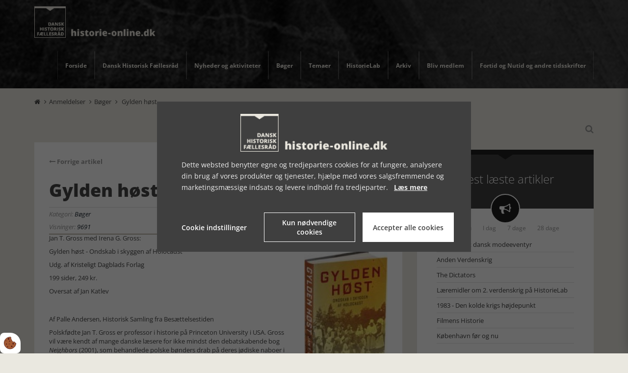

--- FILE ---
content_type: text/css
request_url: https://www.historie-online.dk/app/plugins/HistorieonlineTheme/webroot/css/styles.min.css?timestamp=1737712110
body_size: 27334
content:
/*! normalize.css v3.0.2 | MIT License | git.io/normalize *//*! fancyBox v2.1.5 fancyapps.com | fancyapps.com/fancybox/#license */.fancybox-image,.fancybox-inner,.fancybox-nav,.fancybox-nav span,.fancybox-outer,.fancybox-skin,.fancybox-tmp,.fancybox-wrap,.fancybox-wrap iframe,.fancybox-wrap object{padding:0;margin:0;border:0;outline:0;vertical-align:top}.fancybox-wrap{position:absolute;top:0;left:0;z-index:8020}.fancybox-skin{position:relative;background:#f9f9f9;color:#444;text-shadow:none;-webkit-border-radius:4px;-moz-border-radius:4px;border-radius:4px}.fancybox-opened{z-index:8030}.fancybox-opened .fancybox-skin{-webkit-box-shadow:0 10px 25px rgba(0,0,0,.5);-moz-box-shadow:0 10px 25px rgba(0,0,0,.5);box-shadow:0 10px 25px rgba(0,0,0,.5)}.fancybox-inner,.fancybox-outer{position:relative}.fancybox-inner{overflow:hidden}.fancybox-type-iframe .fancybox-inner{-webkit-overflow-scrolling:touch}.fancybox-error{color:#444;font:14px/20px "Helvetica Neue",Helvetica,Arial,sans-serif;margin:0;padding:15px;white-space:nowrap}.fancybox-iframe,.fancybox-image{display:block;width:100%;height:100%}.fancybox-image{max-width:100%;max-height:100%}#fancybox-loading,.fancybox-close,.fancybox-next span,.fancybox-prev span{background-image:url(../vendor/fancybox/source/fancybox_sprite.png)}#fancybox-loading{position:fixed;top:50%;left:50%;margin-top:-22px;margin-left:-22px;background-position:0 -108px;opacity:.8;cursor:pointer;z-index:8060}#fancybox-loading div{width:44px;height:44px;background:url(../vendor/fancybox/source/fancybox_loading.gif) center center no-repeat}.fancybox-close{position:absolute;top:-18px;right:-18px;width:36px;height:36px;cursor:pointer;z-index:8040}.fancybox-nav{position:absolute;top:0;width:40%;height:100%;cursor:pointer;text-decoration:none;background:transparent url(../vendor/fancybox/source/blank.gif);-webkit-tap-highlight-color:transparent;z-index:8040}.fancybox-prev{left:0}.fancybox-next{right:0}.fancybox-nav span{position:absolute;top:50%;width:36px;height:34px;margin-top:-18px;cursor:pointer;z-index:8040;visibility:hidden}.fancybox-prev span{left:10px;background-position:0 -36px}.fancybox-next span{right:10px;background-position:0 -72px}.fancybox-nav:hover span{visibility:visible}.fancybox-tmp{position:absolute;top:-99999px;left:-99999px;visibility:hidden;max-width:99999px;max-height:99999px;overflow:visible!important}.fancybox-lock{overflow:hidden!important;width:auto}.fancybox-lock body{overflow:hidden!important}.fancybox-lock-test{overflow-y:hidden!important}.fancybox-overlay{position:absolute;top:0;left:0;overflow:hidden;display:none;z-index:8010;background:url(../vendor/fancybox/source/fancybox_overlay.png)}.fancybox-overlay-fixed{position:fixed;bottom:0;right:0}.fancybox-lock .fancybox-overlay{overflow:auto;overflow-y:scroll}.fancybox-title{visibility:hidden;font:normal 13px/20px "Helvetica Neue",Helvetica,Arial,sans-serif;position:relative;text-shadow:none;z-index:8050}.fancybox-opened .fancybox-title{visibility:visible}.fancybox-title-float-wrap{position:absolute;bottom:0;right:50%;margin-bottom:-35px;z-index:8050;text-align:center}.fancybox-title-float-wrap .child{display:inline-block;margin-right:-100%;padding:2px 20px;background:0 0;background:rgba(0,0,0,.8);-webkit-border-radius:15px;-moz-border-radius:15px;border-radius:15px;text-shadow:0 1px 2px #222;color:#fff;font-weight:700;line-height:24px;white-space:nowrap}.fancybox-title-outside-wrap{position:relative;margin-top:10px;color:#fff}.fancybox-title-inside-wrap{padding-top:10px}.fancybox-title-over-wrap{position:absolute;bottom:0;left:0;color:#fff;padding:10px;background:#000;background:rgba(0,0,0,.8)}@media only screen and (-webkit-min-device-pixel-ratio:1.5),only screen and (min--moz-device-pixel-ratio:1.5),only screen and (min-device-pixel-ratio:1.5){#fancybox-loading,.fancybox-close,.fancybox-next span,.fancybox-prev span{background-image:url(../vendor/fancybox/source/fancybox_sprite@2x.png);background-size:44px 152px}#fancybox-loading div{background-image:url(../vendor/fancybox/source/fancybox_loading@2x.gif);background-size:24px 24px}}@font-face{font-display:swap;font-family:'Open Sans';font-style:normal;font-weight:300;src:url(fonts/OpenSans/fonts/open-sans-v40-latin-300.woff2) format('woff2')}@font-face{font-display:swap;font-family:'Open Sans';font-style:italic;font-weight:300;src:url(fonts/OpenSans/fonts/open-sans-v40-latin-300italic.woff2) format('woff2')}@font-face{font-display:swap;font-family:'Open Sans';font-style:normal;font-weight:400;src:url(fonts/OpenSans/fonts/open-sans-v40-latin-regular.woff2) format('woff2')}@font-face{font-display:swap;font-family:'Open Sans';font-style:italic;font-weight:400;src:url(fonts/OpenSans/fonts/open-sans-v40-latin-italic.woff2) format('woff2')}@font-face{font-display:swap;font-family:'Open Sans';font-style:normal;font-weight:500;src:url(fonts/OpenSans/fonts/open-sans-v40-latin-500.woff2) format('woff2')}@font-face{font-display:swap;font-family:'Open Sans';font-style:italic;font-weight:500;src:url(fonts/OpenSans/fonts/open-sans-v40-latin-500italic.woff2) format('woff2')}@font-face{font-display:swap;font-family:'Open Sans';font-style:normal;font-weight:600;src:url(fonts/OpenSans/fonts/open-sans-v40-latin-600.woff2) format('woff2')}@font-face{font-display:swap;font-family:'Open Sans';font-style:italic;font-weight:600;src:url(fonts/OpenSans/fonts/open-sans-v40-latin-600italic.woff2) format('woff2')}@font-face{font-display:swap;font-family:'Open Sans';font-style:normal;font-weight:700;src:url(fonts/OpenSans/fonts/open-sans-v40-latin-700.woff2) format('woff2')}@font-face{font-display:swap;font-family:'Open Sans';font-style:italic;font-weight:700;src:url(fonts/OpenSans/fonts/open-sans-v40-latin-700italic.woff2) format('woff2')}@font-face{font-display:swap;font-family:'Open Sans';font-style:normal;font-weight:800;src:url(fonts/OpenSans/fonts/open-sans-v40-latin-800.woff2) format('woff2')}@font-face{font-display:swap;font-family:'Open Sans';font-style:italic;font-weight:800;src:url(fonts/OpenSans/fonts/open-sans-v40-latin-800italic.woff2) format('woff2')}html{font-family:sans-serif;-ms-text-size-adjust:100%;-webkit-text-size-adjust:100%}body{margin:0}article,aside,details,figcaption,figure,footer,header,hgroup,main,menu,nav,section,summary{display:block}audio,canvas,progress,video{display:inline-block;vertical-align:baseline}audio:not([controls]){display:none;height:0}[hidden],template{display:none}a{background-color:transparent}a:active,a:hover{outline:0}abbr[title]{border-bottom:1px dotted}b,strong{font-weight:700}dfn{font-style:italic}h1{font-size:2em;margin:.67em 0}mark{background:#ff0;color:#000}small{font-size:80%}sub,sup{font-size:75%;line-height:0;position:relative;vertical-align:baseline}sup{top:-.5em}sub{bottom:-.25em}img{border:0}svg:not(:root){overflow:hidden}figure{margin:1em 40px}hr{-moz-box-sizing:content-box;box-sizing:content-box;height:0}pre{overflow:auto}code,kbd,pre,samp{font-family:monospace,monospace;font-size:1em}button,input,optgroup,select,textarea{color:inherit;font:inherit;margin:0}button{overflow:visible}button,select{text-transform:none}button,html input[type=button],input[type=reset],input[type=submit]{-webkit-appearance:button;cursor:pointer}button[disabled],html input[disabled]{cursor:default}button::-moz-focus-inner,input::-moz-focus-inner{border:0;padding:0}input{line-height:normal}input[type=checkbox],input[type=radio]{box-sizing:border-box;padding:0}input[type=number]::-webkit-inner-spin-button,input[type=number]::-webkit-outer-spin-button{height:auto}input[type=search]{-webkit-appearance:textfield;-moz-box-sizing:content-box;-webkit-box-sizing:content-box;box-sizing:content-box}input[type=search]::-webkit-search-cancel-button,input[type=search]::-webkit-search-decoration{-webkit-appearance:none}fieldset{border:1px solid silver;margin:0 2px;padding:.35em .625em .75em}legend{border:0;padding:0}textarea{overflow:auto}optgroup{font-weight:700}table{border-collapse:collapse;border-spacing:0}td,th{padding:0}/*! Source: https://github.com/h5bp/html5-boilerplate/blob/master/src/css/main.css */@media print{*,:after,:before{background:0 0!important;color:#000!important;box-shadow:none!important;text-shadow:none!important}a,a:visited{text-decoration:underline}a[href]:after{content:" (" attr(href) ")"}abbr[title]:after{content:" (" attr(title) ")"}a[href^="#"]:after,a[href^="javascript:"]:after{content:""}blockquote,pre{border:1px solid #999;page-break-inside:avoid}thead{display:table-header-group}img,tr{page-break-inside:avoid}img{max-width:100%!important}h2,h3,p{orphans:3;widows:3}h2,h3{page-break-after:avoid}select{background:#fff!important}.navbar{display:none}.btn>.caret,.dropup>.btn>.caret{border-top-color:#000!important}.label{border:1px solid #000}.table{border-collapse:collapse!important}.table td,.table th{background-color:#fff!important}.table-bordered td,.table-bordered th{border:1px solid #ddd!important}}@font-face{font-family:'Glyphicons Halflings';src:url(../vendor/bootstrap/fonts/glyphicons-halflings-regular.eot);src:url(../vendor/bootstrap/fonts/glyphicons-halflings-regular.eot?#iefix) format('embedded-opentype'),url(../vendor/bootstrap/fonts/glyphicons-halflings-regular.woff2) format('woff2'),url(../vendor/bootstrap/fonts/glyphicons-halflings-regular.woff) format('woff'),url(../vendor/bootstrap/fonts/glyphicons-halflings-regular.ttf) format('truetype'),url(../vendor/bootstrap/fonts/glyphicons-halflings-regular.svg#glyphicons_halflingsregular) format('svg')}.glyphicon{position:relative;top:1px;display:inline-block;font-family:'Glyphicons Halflings';font-style:normal;font-weight:400;line-height:1;-webkit-font-smoothing:antialiased;-moz-osx-font-smoothing:grayscale}.glyphicon-asterisk:before{content:"\2a"}.glyphicon-plus:before{content:"\2b"}.glyphicon-eur:before,.glyphicon-euro:before{content:"\20ac"}.glyphicon-minus:before{content:"\2212"}.glyphicon-cloud:before{content:"\2601"}.glyphicon-envelope:before{content:"\2709"}.glyphicon-pencil:before{content:"\270f"}.glyphicon-glass:before{content:"\e001"}.glyphicon-music:before{content:"\e002"}.glyphicon-search:before{content:"\e003"}.glyphicon-heart:before{content:"\e005"}.glyphicon-star:before{content:"\e006"}.glyphicon-star-empty:before{content:"\e007"}.glyphicon-user:before{content:"\e008"}.glyphicon-film:before{content:"\e009"}.glyphicon-th-large:before{content:"\e010"}.glyphicon-th:before{content:"\e011"}.glyphicon-th-list:before{content:"\e012"}.glyphicon-ok:before{content:"\e013"}.glyphicon-remove:before{content:"\e014"}.glyphicon-zoom-in:before{content:"\e015"}.glyphicon-zoom-out:before{content:"\e016"}.glyphicon-off:before{content:"\e017"}.glyphicon-signal:before{content:"\e018"}.glyphicon-cog:before{content:"\e019"}.glyphicon-trash:before{content:"\e020"}.glyphicon-home:before{content:"\e021"}.glyphicon-file:before{content:"\e022"}.glyphicon-time:before{content:"\e023"}.glyphicon-road:before{content:"\e024"}.glyphicon-download-alt:before{content:"\e025"}.glyphicon-download:before{content:"\e026"}.glyphicon-upload:before{content:"\e027"}.glyphicon-inbox:before{content:"\e028"}.glyphicon-play-circle:before{content:"\e029"}.glyphicon-repeat:before{content:"\e030"}.glyphicon-refresh:before{content:"\e031"}.glyphicon-list-alt:before{content:"\e032"}.glyphicon-lock:before{content:"\e033"}.glyphicon-flag:before{content:"\e034"}.glyphicon-headphones:before{content:"\e035"}.glyphicon-volume-off:before{content:"\e036"}.glyphicon-volume-down:before{content:"\e037"}.glyphicon-volume-up:before{content:"\e038"}.glyphicon-qrcode:before{content:"\e039"}.glyphicon-barcode:before{content:"\e040"}.glyphicon-tag:before{content:"\e041"}.glyphicon-tags:before{content:"\e042"}.glyphicon-book:before{content:"\e043"}.glyphicon-bookmark:before{content:"\e044"}.glyphicon-print:before{content:"\e045"}.glyphicon-camera:before{content:"\e046"}.glyphicon-font:before{content:"\e047"}.glyphicon-bold:before{content:"\e048"}.glyphicon-italic:before{content:"\e049"}.glyphicon-text-height:before{content:"\e050"}.glyphicon-text-width:before{content:"\e051"}.glyphicon-align-left:before{content:"\e052"}.glyphicon-align-center:before{content:"\e053"}.glyphicon-align-right:before{content:"\e054"}.glyphicon-align-justify:before{content:"\e055"}.glyphicon-list:before{content:"\e056"}.glyphicon-indent-left:before{content:"\e057"}.glyphicon-indent-right:before{content:"\e058"}.glyphicon-facetime-video:before{content:"\e059"}.glyphicon-picture:before{content:"\e060"}.glyphicon-map-marker:before{content:"\e062"}.glyphicon-adjust:before{content:"\e063"}.glyphicon-tint:before{content:"\e064"}.glyphicon-edit:before{content:"\e065"}.glyphicon-share:before{content:"\e066"}.glyphicon-check:before{content:"\e067"}.glyphicon-move:before{content:"\e068"}.glyphicon-step-backward:before{content:"\e069"}.glyphicon-fast-backward:before{content:"\e070"}.glyphicon-backward:before{content:"\e071"}.glyphicon-play:before{content:"\e072"}.glyphicon-pause:before{content:"\e073"}.glyphicon-stop:before{content:"\e074"}.glyphicon-forward:before{content:"\e075"}.glyphicon-fast-forward:before{content:"\e076"}.glyphicon-step-forward:before{content:"\e077"}.glyphicon-eject:before{content:"\e078"}.glyphicon-chevron-left:before{content:"\e079"}.glyphicon-chevron-right:before{content:"\e080"}.glyphicon-plus-sign:before{content:"\e081"}.glyphicon-minus-sign:before{content:"\e082"}.glyphicon-remove-sign:before{content:"\e083"}.glyphicon-ok-sign:before{content:"\e084"}.glyphicon-question-sign:before{content:"\e085"}.glyphicon-info-sign:before{content:"\e086"}.glyphicon-screenshot:before{content:"\e087"}.glyphicon-remove-circle:before{content:"\e088"}.glyphicon-ok-circle:before{content:"\e089"}.glyphicon-ban-circle:before{content:"\e090"}.glyphicon-arrow-left:before{content:"\e091"}.glyphicon-arrow-right:before{content:"\e092"}.glyphicon-arrow-up:before{content:"\e093"}.glyphicon-arrow-down:before{content:"\e094"}.glyphicon-share-alt:before{content:"\e095"}.glyphicon-resize-full:before{content:"\e096"}.glyphicon-resize-small:before{content:"\e097"}.glyphicon-exclamation-sign:before{content:"\e101"}.glyphicon-gift:before{content:"\e102"}.glyphicon-leaf:before{content:"\e103"}.glyphicon-fire:before{content:"\e104"}.glyphicon-eye-open:before{content:"\e105"}.glyphicon-eye-close:before{content:"\e106"}.glyphicon-warning-sign:before{content:"\e107"}.glyphicon-plane:before{content:"\e108"}.glyphicon-calendar:before{content:"\e109"}.glyphicon-random:before{content:"\e110"}.glyphicon-comment:before{content:"\e111"}.glyphicon-magnet:before{content:"\e112"}.glyphicon-chevron-up:before{content:"\e113"}.glyphicon-chevron-down:before{content:"\e114"}.glyphicon-retweet:before{content:"\e115"}.glyphicon-shopping-cart:before{content:"\e116"}.glyphicon-folder-close:before{content:"\e117"}.glyphicon-folder-open:before{content:"\e118"}.glyphicon-resize-vertical:before{content:"\e119"}.glyphicon-resize-horizontal:before{content:"\e120"}.glyphicon-hdd:before{content:"\e121"}.glyphicon-bullhorn:before{content:"\e122"}.glyphicon-bell:before{content:"\e123"}.glyphicon-certificate:before{content:"\e124"}.glyphicon-thumbs-up:before{content:"\e125"}.glyphicon-thumbs-down:before{content:"\e126"}.glyphicon-hand-right:before{content:"\e127"}.glyphicon-hand-left:before{content:"\e128"}.glyphicon-hand-up:before{content:"\e129"}.glyphicon-hand-down:before{content:"\e130"}.glyphicon-circle-arrow-right:before{content:"\e131"}.glyphicon-circle-arrow-left:before{content:"\e132"}.glyphicon-circle-arrow-up:before{content:"\e133"}.glyphicon-circle-arrow-down:before{content:"\e134"}.glyphicon-globe:before{content:"\e135"}.glyphicon-wrench:before{content:"\e136"}.glyphicon-tasks:before{content:"\e137"}.glyphicon-filter:before{content:"\e138"}.glyphicon-briefcase:before{content:"\e139"}.glyphicon-fullscreen:before{content:"\e140"}.glyphicon-dashboard:before{content:"\e141"}.glyphicon-paperclip:before{content:"\e142"}.glyphicon-heart-empty:before{content:"\e143"}.glyphicon-link:before{content:"\e144"}.glyphicon-phone:before{content:"\e145"}.glyphicon-pushpin:before{content:"\e146"}.glyphicon-usd:before{content:"\e148"}.glyphicon-gbp:before{content:"\e149"}.glyphicon-sort:before{content:"\e150"}.glyphicon-sort-by-alphabet:before{content:"\e151"}.glyphicon-sort-by-alphabet-alt:before{content:"\e152"}.glyphicon-sort-by-order:before{content:"\e153"}.glyphicon-sort-by-order-alt:before{content:"\e154"}.glyphicon-sort-by-attributes:before{content:"\e155"}.glyphicon-sort-by-attributes-alt:before{content:"\e156"}.glyphicon-unchecked:before{content:"\e157"}.glyphicon-expand:before{content:"\e158"}.glyphicon-collapse-down:before{content:"\e159"}.glyphicon-collapse-up:before{content:"\e160"}.glyphicon-log-in:before{content:"\e161"}.glyphicon-flash:before{content:"\e162"}.glyphicon-log-out:before{content:"\e163"}.glyphicon-new-window:before{content:"\e164"}.glyphicon-record:before{content:"\e165"}.glyphicon-save:before{content:"\e166"}.glyphicon-open:before{content:"\e167"}.glyphicon-saved:before{content:"\e168"}.glyphicon-import:before{content:"\e169"}.glyphicon-export:before{content:"\e170"}.glyphicon-send:before{content:"\e171"}.glyphicon-floppy-disk:before{content:"\e172"}.glyphicon-floppy-saved:before{content:"\e173"}.glyphicon-floppy-remove:before{content:"\e174"}.glyphicon-floppy-save:before{content:"\e175"}.glyphicon-floppy-open:before{content:"\e176"}.glyphicon-credit-card:before{content:"\e177"}.glyphicon-transfer:before{content:"\e178"}.glyphicon-cutlery:before{content:"\e179"}.glyphicon-header:before{content:"\e180"}.glyphicon-compressed:before{content:"\e181"}.glyphicon-earphone:before{content:"\e182"}.glyphicon-phone-alt:before{content:"\e183"}.glyphicon-tower:before{content:"\e184"}.glyphicon-stats:before{content:"\e185"}.glyphicon-sd-video:before{content:"\e186"}.glyphicon-hd-video:before{content:"\e187"}.glyphicon-subtitles:before{content:"\e188"}.glyphicon-sound-stereo:before{content:"\e189"}.glyphicon-sound-dolby:before{content:"\e190"}.glyphicon-sound-5-1:before{content:"\e191"}.glyphicon-sound-6-1:before{content:"\e192"}.glyphicon-sound-7-1:before{content:"\e193"}.glyphicon-copyright-mark:before{content:"\e194"}.glyphicon-registration-mark:before{content:"\e195"}.glyphicon-cloud-download:before{content:"\e197"}.glyphicon-cloud-upload:before{content:"\e198"}.glyphicon-tree-conifer:before{content:"\e199"}.glyphicon-tree-deciduous:before{content:"\e200"}.glyphicon-cd:before{content:"\e201"}.glyphicon-save-file:before{content:"\e202"}.glyphicon-open-file:before{content:"\e203"}.glyphicon-level-up:before{content:"\e204"}.glyphicon-copy:before{content:"\e205"}.glyphicon-paste:before{content:"\e206"}.glyphicon-alert:before{content:"\e209"}.glyphicon-equalizer:before{content:"\e210"}.glyphicon-king:before{content:"\e211"}.glyphicon-queen:before{content:"\e212"}.glyphicon-pawn:before{content:"\e213"}.glyphicon-bishop:before{content:"\e214"}.glyphicon-knight:before{content:"\e215"}.glyphicon-baby-formula:before{content:"\e216"}.glyphicon-tent:before{content:"\26fa"}.glyphicon-blackboard:before{content:"\e218"}.glyphicon-bed:before{content:"\e219"}.glyphicon-apple:before{content:"\f8ff"}.glyphicon-erase:before{content:"\e221"}.glyphicon-hourglass:before{content:"\231b"}.glyphicon-lamp:before{content:"\e223"}.glyphicon-duplicate:before{content:"\e224"}.glyphicon-piggy-bank:before{content:"\e225"}.glyphicon-scissors:before{content:"\e226"}.glyphicon-bitcoin:before{content:"\e227"}.glyphicon-btc:before{content:"\e227"}.glyphicon-xbt:before{content:"\e227"}.glyphicon-yen:before{content:"\00a5"}.glyphicon-jpy:before{content:"\00a5"}.glyphicon-ruble:before{content:"\20bd"}.glyphicon-rub:before{content:"\20bd"}.glyphicon-scale:before{content:"\e230"}.glyphicon-ice-lolly:before{content:"\e231"}.glyphicon-ice-lolly-tasted:before{content:"\e232"}.glyphicon-education:before{content:"\e233"}.glyphicon-option-horizontal:before{content:"\e234"}.glyphicon-option-vertical:before{content:"\e235"}.glyphicon-menu-hamburger:before{content:"\e236"}.glyphicon-modal-window:before{content:"\e237"}.glyphicon-oil:before{content:"\e238"}.glyphicon-grain:before{content:"\e239"}.glyphicon-sunglasses:before{content:"\e240"}.glyphicon-text-size:before{content:"\e241"}.glyphicon-text-color:before{content:"\e242"}.glyphicon-text-background:before{content:"\e243"}.glyphicon-object-align-top:before{content:"\e244"}.glyphicon-object-align-bottom:before{content:"\e245"}.glyphicon-object-align-horizontal:before{content:"\e246"}.glyphicon-object-align-left:before{content:"\e247"}.glyphicon-object-align-vertical:before{content:"\e248"}.glyphicon-object-align-right:before{content:"\e249"}.glyphicon-triangle-right:before{content:"\e250"}.glyphicon-triangle-left:before{content:"\e251"}.glyphicon-triangle-bottom:before{content:"\e252"}.glyphicon-triangle-top:before{content:"\e253"}.glyphicon-console:before{content:"\e254"}.glyphicon-superscript:before{content:"\e255"}.glyphicon-subscript:before{content:"\e256"}.glyphicon-menu-left:before{content:"\e257"}.glyphicon-menu-right:before{content:"\e258"}.glyphicon-menu-down:before{content:"\e259"}.glyphicon-menu-up:before{content:"\e260"}*{-webkit-box-sizing:border-box;-moz-box-sizing:border-box;box-sizing:border-box}:after,:before{-webkit-box-sizing:border-box;-moz-box-sizing:border-box;box-sizing:border-box}html{font-size:10px;-webkit-tap-highlight-color:transparent}body{font-family:'Open Sans','Helvetica Neue',Helvetica,Arial,sans-serif;font-size:13px;line-height:1.42857143;color:#464646;background-color:#eae8e0}button,input,select,textarea{font-family:inherit;font-size:inherit;line-height:inherit}a{color:#3f3f3f;text-decoration:none}a:focus,a:hover{color:#191919;text-decoration:underline}a:focus{outline:thin dotted;outline:5px auto -webkit-focus-ring-color;outline-offset:-2px}figure{margin:0}img{vertical-align:middle}.carousel-inner>.item>a>img,.carousel-inner>.item>img,.img-responsive,.thumbnail a>img,.thumbnail>img{display:block;max-width:100%;height:auto}.img-rounded{border-radius:0}.img-thumbnail{padding:4px;line-height:1.42857143;background-color:#eae8e0;border:1px solid #ddd;border-radius:0;-webkit-transition:all .2s ease-in-out;-o-transition:all .2s ease-in-out;transition:all .2s ease-in-out;display:inline-block;max-width:100%;height:auto}.img-circle{border-radius:50%}hr{margin-top:18px;margin-bottom:18px;border:0;border-top:1px solid #eee}.sr-only{position:absolute;width:1px;height:1px;margin:-1px;padding:0;overflow:hidden;clip:rect(0,0,0,0);border:0}.sr-only-focusable:active,.sr-only-focusable:focus{position:static;width:auto;height:auto;margin:0;overflow:visible;clip:auto}[role=button]{cursor:pointer}.h1,.h2,.h3,.h4,.h5,.h6,.poll__option__headline,h1,h2,h3,h4,h5,h6{font-family:inherit;font-weight:500;line-height:1.1;color:inherit}.h1 .small,.h1 small,.h2 .small,.h2 small,.h3 .small,.h3 small,.h4 .small,.h4 small,.h5 .small,.h5 small,.h6 .small,.h6 small,h1 .small,h1 small,h2 .small,h2 small,h3 .small,h3 small,h4 .small,h4 small,h5 .small,h5 small,h6 .small,h6 small{font-weight:400;line-height:1;color:#777}.h1,.h2,.h3,.poll__option__headline,h1,h2,h3{margin-top:18px;margin-bottom:9px}.h1 .small,.h1 small,.h2 .small,.h2 small,.h3 .small,.h3 small,h1 .small,h1 small,h2 .small,h2 small,h3 .small,h3 small{font-size:65%}.h4,.h5,.h6,h4,h5,h6{margin-top:9px;margin-bottom:9px}.h4 .small,.h4 small,.h5 .small,.h5 small,.h6 .small,.h6 small,h4 .small,h4 small,h5 .small,h5 small,h6 .small,h6 small{font-size:75%}.h1,h1{font-size:33px}.h2,h2{font-size:27px}.h3,.poll__option__headline,h3{font-size:23px}.h4,h4{font-size:17px}.h5,h5{font-size:13px}.h6,h6{font-size:12px}p{margin:0 0 9px}.lead{margin-bottom:18px;font-size:14px;font-weight:300;line-height:1.4}@media (min-width:768px){.lead{font-size:19.5px}}.small,small{font-size:92%}.mark,mark{background-color:#fcf8e3;padding:.2em}.text-left{text-align:left}.text-right{text-align:right}.text-center{text-align:center}.text-justify{text-align:justify}.text-nowrap{white-space:nowrap}.text-lowercase{text-transform:lowercase}.text-uppercase{text-transform:uppercase}.text-capitalize{text-transform:capitalize}.text-muted{color:#777}.text-primary{color:#3f3f3f}a.text-primary:hover{color:#262626}.text-success{color:#a2b85f}a.text-success:hover{color:#889e46}.text-info{color:#5f89b8}a.text-info:hover{color:#46709e}.text-warning{color:#f6c266}a.text-warning:hover{color:#f3af36}.text-danger{color:#b85f8f}a.text-danger:hover{color:#9e4675}.bg-primary{color:#fff;background-color:#3f3f3f}a.bg-primary:hover{background-color:#262626}.bg-success{background-color:#dff0d8}a.bg-success:hover{background-color:#c1e2b3}.bg-info{background-color:#d9edf7}a.bg-info:hover{background-color:#afd9ee}.bg-warning{background-color:#fcf8e3}a.bg-warning:hover{background-color:#f7ecb5}.bg-danger{background-color:#f2dede}a.bg-danger:hover{background-color:#e4b9b9}.page-header{padding-bottom:8px;margin:36px 0 18px;border-bottom:1px solid #eee}ol,ul{margin-top:0;margin-bottom:9px}ol ol,ol ul,ul ol,ul ul{margin-bottom:0}.list-unstyled{padding-left:0;list-style:none}.list-inline{padding-left:0;list-style:none;margin-left:-5px}.list-inline>li{display:inline-block;padding-left:5px;padding-right:5px}dl{margin-top:0;margin-bottom:18px}dd,dt{line-height:1.42857143}dt{font-weight:700}dd{margin-left:0}@media (min-width:768px){.dl-horizontal dt{float:left;width:160px;clear:left;text-align:right;overflow:hidden;text-overflow:ellipsis;white-space:nowrap}.dl-horizontal dd{margin-left:180px}}abbr[data-original-title],abbr[title]{cursor:help;border-bottom:1px dotted #777}.initialism{font-size:90%;text-transform:uppercase}blockquote{padding:9px 18px;margin:0 0 18px;font-size:16.25px;border-left:5px solid #eee}blockquote ol:last-child,blockquote p:last-child,blockquote ul:last-child{margin-bottom:0}blockquote .small,blockquote footer,blockquote small{display:block;font-size:80%;line-height:1.42857143;color:#777}blockquote .small:before,blockquote footer:before,blockquote small:before{content:'\2014 \00A0'}.blockquote-reverse,blockquote.pull-right{padding-right:15px;padding-left:0;border-right:5px solid #eee;border-left:0;text-align:right}.blockquote-reverse .small:before,.blockquote-reverse footer:before,.blockquote-reverse small:before,blockquote.pull-right .small:before,blockquote.pull-right footer:before,blockquote.pull-right small:before{content:''}.blockquote-reverse .small:after,.blockquote-reverse footer:after,.blockquote-reverse small:after,blockquote.pull-right .small:after,blockquote.pull-right footer:after,blockquote.pull-right small:after{content:'\00A0 \2014'}address{margin-bottom:18px;font-style:normal;line-height:1.42857143}code,kbd,pre,samp{font-family:Menlo,Monaco,Consolas,"Courier New",monospace}code{padding:2px 4px;font-size:90%;color:#c7254e;background-color:#f9f2f4;border-radius:0}kbd{padding:2px 4px;font-size:90%;color:#fff;background-color:#333;border-radius:0;box-shadow:inset 0 -1px 0 rgba(0,0,0,.25)}kbd kbd{padding:0;font-size:100%;font-weight:700;box-shadow:none}pre{display:block;padding:8.5px;margin:0 0 9px;font-size:12px;line-height:1.42857143;word-break:break-all;word-wrap:break-word;color:#333;background-color:#f5f5f5;border:1px solid #ccc;border-radius:0}pre code{padding:0;font-size:inherit;color:inherit;white-space:pre-wrap;background-color:transparent;border-radius:0}.pre-scrollable{max-height:340px;overflow-y:scroll}.container{margin-right:auto;margin-left:auto;padding-left:15px;padding-right:15px}@media (min-width:768px){.container{width:750px}}@media (min-width:992px){.container{width:970px}}@media (min-width:1200px){.container{width:1170px}}.container-fluid{margin-right:auto;margin-left:auto;padding-left:15px;padding-right:15px}.row{margin-left:-15px;margin-right:-15px}.col-lg-1,.col-lg-10,.col-lg-11,.col-lg-12,.col-lg-2,.col-lg-3,.col-lg-4,.col-lg-5,.col-lg-6,.col-lg-7,.col-lg-8,.col-lg-9,.col-md-1,.col-md-10,.col-md-11,.col-md-12,.col-md-2,.col-md-3,.col-md-4,.col-md-5,.col-md-6,.col-md-7,.col-md-8,.col-md-9,.col-sm-1,.col-sm-10,.col-sm-11,.col-sm-12,.col-sm-2,.col-sm-3,.col-sm-4,.col-sm-5,.col-sm-6,.col-sm-7,.col-sm-8,.col-sm-9,.col-xs-1,.col-xs-10,.col-xs-11,.col-xs-12,.col-xs-2,.col-xs-3,.col-xs-4,.col-xs-5,.col-xs-6,.col-xs-7,.col-xs-8,.col-xs-9{position:relative;min-height:1px;padding-left:15px;padding-right:15px}.col-xs-1,.col-xs-10,.col-xs-11,.col-xs-12,.col-xs-2,.col-xs-3,.col-xs-4,.col-xs-5,.col-xs-6,.col-xs-7,.col-xs-8,.col-xs-9{float:left}.col-xs-12{width:100%}.col-xs-11{width:91.66666667%}.col-xs-10{width:83.33333333%}.col-xs-9{width:75%}.col-xs-8{width:66.66666667%}.col-xs-7{width:58.33333333%}.col-xs-6{width:50%}.col-xs-5{width:41.66666667%}.col-xs-4{width:33.33333333%}.col-xs-3{width:25%}.col-xs-2{width:16.66666667%}.col-xs-1{width:8.33333333%}.col-xs-pull-12{right:100%}.col-xs-pull-11{right:91.66666667%}.col-xs-pull-10{right:83.33333333%}.col-xs-pull-9{right:75%}.col-xs-pull-8{right:66.66666667%}.col-xs-pull-7{right:58.33333333%}.col-xs-pull-6{right:50%}.col-xs-pull-5{right:41.66666667%}.col-xs-pull-4{right:33.33333333%}.col-xs-pull-3{right:25%}.col-xs-pull-2{right:16.66666667%}.col-xs-pull-1{right:8.33333333%}.col-xs-pull-0{right:auto}.col-xs-push-12{left:100%}.col-xs-push-11{left:91.66666667%}.col-xs-push-10{left:83.33333333%}.col-xs-push-9{left:75%}.col-xs-push-8{left:66.66666667%}.col-xs-push-7{left:58.33333333%}.col-xs-push-6{left:50%}.col-xs-push-5{left:41.66666667%}.col-xs-push-4{left:33.33333333%}.col-xs-push-3{left:25%}.col-xs-push-2{left:16.66666667%}.col-xs-push-1{left:8.33333333%}.col-xs-push-0{left:auto}.col-xs-offset-12{margin-left:100%}.col-xs-offset-11{margin-left:91.66666667%}.col-xs-offset-10{margin-left:83.33333333%}.col-xs-offset-9{margin-left:75%}.col-xs-offset-8{margin-left:66.66666667%}.col-xs-offset-7{margin-left:58.33333333%}.col-xs-offset-6{margin-left:50%}.col-xs-offset-5{margin-left:41.66666667%}.col-xs-offset-4{margin-left:33.33333333%}.col-xs-offset-3{margin-left:25%}.col-xs-offset-2{margin-left:16.66666667%}.col-xs-offset-1{margin-left:8.33333333%}.col-xs-offset-0{margin-left:0}@media (min-width:768px){.col-sm-1,.col-sm-10,.col-sm-11,.col-sm-12,.col-sm-2,.col-sm-3,.col-sm-4,.col-sm-5,.col-sm-6,.col-sm-7,.col-sm-8,.col-sm-9{float:left}.col-sm-12{width:100%}.col-sm-11{width:91.66666667%}.col-sm-10{width:83.33333333%}.col-sm-9{width:75%}.col-sm-8{width:66.66666667%}.col-sm-7{width:58.33333333%}.col-sm-6{width:50%}.col-sm-5{width:41.66666667%}.col-sm-4{width:33.33333333%}.col-sm-3{width:25%}.col-sm-2{width:16.66666667%}.col-sm-1{width:8.33333333%}.col-sm-pull-12{right:100%}.col-sm-pull-11{right:91.66666667%}.col-sm-pull-10{right:83.33333333%}.col-sm-pull-9{right:75%}.col-sm-pull-8{right:66.66666667%}.col-sm-pull-7{right:58.33333333%}.col-sm-pull-6{right:50%}.col-sm-pull-5{right:41.66666667%}.col-sm-pull-4{right:33.33333333%}.col-sm-pull-3{right:25%}.col-sm-pull-2{right:16.66666667%}.col-sm-pull-1{right:8.33333333%}.col-sm-pull-0{right:auto}.col-sm-push-12{left:100%}.col-sm-push-11{left:91.66666667%}.col-sm-push-10{left:83.33333333%}.col-sm-push-9{left:75%}.col-sm-push-8{left:66.66666667%}.col-sm-push-7{left:58.33333333%}.col-sm-push-6{left:50%}.col-sm-push-5{left:41.66666667%}.col-sm-push-4{left:33.33333333%}.col-sm-push-3{left:25%}.col-sm-push-2{left:16.66666667%}.col-sm-push-1{left:8.33333333%}.col-sm-push-0{left:auto}.col-sm-offset-12{margin-left:100%}.col-sm-offset-11{margin-left:91.66666667%}.col-sm-offset-10{margin-left:83.33333333%}.col-sm-offset-9{margin-left:75%}.col-sm-offset-8{margin-left:66.66666667%}.col-sm-offset-7{margin-left:58.33333333%}.col-sm-offset-6{margin-left:50%}.col-sm-offset-5{margin-left:41.66666667%}.col-sm-offset-4{margin-left:33.33333333%}.col-sm-offset-3{margin-left:25%}.col-sm-offset-2{margin-left:16.66666667%}.col-sm-offset-1{margin-left:8.33333333%}.col-sm-offset-0{margin-left:0}}@media (min-width:992px){.col-md-1,.col-md-10,.col-md-11,.col-md-12,.col-md-2,.col-md-3,.col-md-4,.col-md-5,.col-md-6,.col-md-7,.col-md-8,.col-md-9{float:left}.col-md-12{width:100%}.col-md-11{width:91.66666667%}.col-md-10{width:83.33333333%}.col-md-9{width:75%}.col-md-8{width:66.66666667%}.col-md-7{width:58.33333333%}.col-md-6{width:50%}.col-md-5{width:41.66666667%}.col-md-4{width:33.33333333%}.col-md-3{width:25%}.col-md-2{width:16.66666667%}.col-md-1{width:8.33333333%}.col-md-pull-12{right:100%}.col-md-pull-11{right:91.66666667%}.col-md-pull-10{right:83.33333333%}.col-md-pull-9{right:75%}.col-md-pull-8{right:66.66666667%}.col-md-pull-7{right:58.33333333%}.col-md-pull-6{right:50%}.col-md-pull-5{right:41.66666667%}.col-md-pull-4{right:33.33333333%}.col-md-pull-3{right:25%}.col-md-pull-2{right:16.66666667%}.col-md-pull-1{right:8.33333333%}.col-md-pull-0{right:auto}.col-md-push-12{left:100%}.col-md-push-11{left:91.66666667%}.col-md-push-10{left:83.33333333%}.col-md-push-9{left:75%}.col-md-push-8{left:66.66666667%}.col-md-push-7{left:58.33333333%}.col-md-push-6{left:50%}.col-md-push-5{left:41.66666667%}.col-md-push-4{left:33.33333333%}.col-md-push-3{left:25%}.col-md-push-2{left:16.66666667%}.col-md-push-1{left:8.33333333%}.col-md-push-0{left:auto}.col-md-offset-12{margin-left:100%}.col-md-offset-11{margin-left:91.66666667%}.col-md-offset-10{margin-left:83.33333333%}.col-md-offset-9{margin-left:75%}.col-md-offset-8{margin-left:66.66666667%}.col-md-offset-7{margin-left:58.33333333%}.col-md-offset-6{margin-left:50%}.col-md-offset-5{margin-left:41.66666667%}.col-md-offset-4{margin-left:33.33333333%}.col-md-offset-3{margin-left:25%}.col-md-offset-2{margin-left:16.66666667%}.col-md-offset-1{margin-left:8.33333333%}.col-md-offset-0{margin-left:0}}@media (min-width:1200px){.col-lg-1,.col-lg-10,.col-lg-11,.col-lg-12,.col-lg-2,.col-lg-3,.col-lg-4,.col-lg-5,.col-lg-6,.col-lg-7,.col-lg-8,.col-lg-9{float:left}.col-lg-12{width:100%}.col-lg-11{width:91.66666667%}.col-lg-10{width:83.33333333%}.col-lg-9{width:75%}.col-lg-8{width:66.66666667%}.col-lg-7{width:58.33333333%}.col-lg-6{width:50%}.col-lg-5{width:41.66666667%}.col-lg-4{width:33.33333333%}.col-lg-3{width:25%}.col-lg-2{width:16.66666667%}.col-lg-1{width:8.33333333%}.col-lg-pull-12{right:100%}.col-lg-pull-11{right:91.66666667%}.col-lg-pull-10{right:83.33333333%}.col-lg-pull-9{right:75%}.col-lg-pull-8{right:66.66666667%}.col-lg-pull-7{right:58.33333333%}.col-lg-pull-6{right:50%}.col-lg-pull-5{right:41.66666667%}.col-lg-pull-4{right:33.33333333%}.col-lg-pull-3{right:25%}.col-lg-pull-2{right:16.66666667%}.col-lg-pull-1{right:8.33333333%}.col-lg-pull-0{right:auto}.col-lg-push-12{left:100%}.col-lg-push-11{left:91.66666667%}.col-lg-push-10{left:83.33333333%}.col-lg-push-9{left:75%}.col-lg-push-8{left:66.66666667%}.col-lg-push-7{left:58.33333333%}.col-lg-push-6{left:50%}.col-lg-push-5{left:41.66666667%}.col-lg-push-4{left:33.33333333%}.col-lg-push-3{left:25%}.col-lg-push-2{left:16.66666667%}.col-lg-push-1{left:8.33333333%}.col-lg-push-0{left:auto}.col-lg-offset-12{margin-left:100%}.col-lg-offset-11{margin-left:91.66666667%}.col-lg-offset-10{margin-left:83.33333333%}.col-lg-offset-9{margin-left:75%}.col-lg-offset-8{margin-left:66.66666667%}.col-lg-offset-7{margin-left:58.33333333%}.col-lg-offset-6{margin-left:50%}.col-lg-offset-5{margin-left:41.66666667%}.col-lg-offset-4{margin-left:33.33333333%}.col-lg-offset-3{margin-left:25%}.col-lg-offset-2{margin-left:16.66666667%}.col-lg-offset-1{margin-left:8.33333333%}.col-lg-offset-0{margin-left:0}}table{background-color:transparent}caption{padding-top:8px;padding-bottom:8px;color:#777;text-align:left}th{text-align:left}.table{width:100%;max-width:100%;margin-bottom:18px}.table>tbody>tr>td,.table>tbody>tr>th,.table>tfoot>tr>td,.table>tfoot>tr>th,.table>thead>tr>td,.table>thead>tr>th{padding:8px;line-height:1.42857143;vertical-align:top;border-top:1px solid #ddd}.table>thead>tr>th{vertical-align:bottom;border-bottom:2px solid #ddd}.table>caption+thead>tr:first-child>td,.table>caption+thead>tr:first-child>th,.table>colgroup+thead>tr:first-child>td,.table>colgroup+thead>tr:first-child>th,.table>thead:first-child>tr:first-child>td,.table>thead:first-child>tr:first-child>th{border-top:0}.table>tbody+tbody{border-top:2px solid #ddd}.table .table{background-color:#eae8e0}.table-condensed>tbody>tr>td,.table-condensed>tbody>tr>th,.table-condensed>tfoot>tr>td,.table-condensed>tfoot>tr>th,.table-condensed>thead>tr>td,.table-condensed>thead>tr>th{padding:5px}.table-bordered{border:1px solid #ddd}.table-bordered>tbody>tr>td,.table-bordered>tbody>tr>th,.table-bordered>tfoot>tr>td,.table-bordered>tfoot>tr>th,.table-bordered>thead>tr>td,.table-bordered>thead>tr>th{border:1px solid #ddd}.table-bordered>thead>tr>td,.table-bordered>thead>tr>th{border-bottom-width:2px}.table-striped>tbody>tr:nth-of-type(odd){background-color:#f9f9f9}.table-hover>tbody>tr:hover{background-color:#f5f5f5}table col[class*=col-]{position:static;float:none;display:table-column}table td[class*=col-],table th[class*=col-]{position:static;float:none;display:table-cell}.table>tbody>tr.active>td,.table>tbody>tr.active>th,.table>tbody>tr>td.active,.table>tbody>tr>th.active,.table>tfoot>tr.active>td,.table>tfoot>tr.active>th,.table>tfoot>tr>td.active,.table>tfoot>tr>th.active,.table>thead>tr.active>td,.table>thead>tr.active>th,.table>thead>tr>td.active,.table>thead>tr>th.active{background-color:#f5f5f5}.table-hover>tbody>tr.active:hover>td,.table-hover>tbody>tr.active:hover>th,.table-hover>tbody>tr:hover>.active,.table-hover>tbody>tr>td.active:hover,.table-hover>tbody>tr>th.active:hover{background-color:#e8e8e8}.table>tbody>tr.success>td,.table>tbody>tr.success>th,.table>tbody>tr>td.success,.table>tbody>tr>th.success,.table>tfoot>tr.success>td,.table>tfoot>tr.success>th,.table>tfoot>tr>td.success,.table>tfoot>tr>th.success,.table>thead>tr.success>td,.table>thead>tr.success>th,.table>thead>tr>td.success,.table>thead>tr>th.success{background-color:#dff0d8}.table-hover>tbody>tr.success:hover>td,.table-hover>tbody>tr.success:hover>th,.table-hover>tbody>tr:hover>.success,.table-hover>tbody>tr>td.success:hover,.table-hover>tbody>tr>th.success:hover{background-color:#d0e9c6}.table>tbody>tr.info>td,.table>tbody>tr.info>th,.table>tbody>tr>td.info,.table>tbody>tr>th.info,.table>tfoot>tr.info>td,.table>tfoot>tr.info>th,.table>tfoot>tr>td.info,.table>tfoot>tr>th.info,.table>thead>tr.info>td,.table>thead>tr.info>th,.table>thead>tr>td.info,.table>thead>tr>th.info{background-color:#d9edf7}.table-hover>tbody>tr.info:hover>td,.table-hover>tbody>tr.info:hover>th,.table-hover>tbody>tr:hover>.info,.table-hover>tbody>tr>td.info:hover,.table-hover>tbody>tr>th.info:hover{background-color:#c4e3f3}.table>tbody>tr.warning>td,.table>tbody>tr.warning>th,.table>tbody>tr>td.warning,.table>tbody>tr>th.warning,.table>tfoot>tr.warning>td,.table>tfoot>tr.warning>th,.table>tfoot>tr>td.warning,.table>tfoot>tr>th.warning,.table>thead>tr.warning>td,.table>thead>tr.warning>th,.table>thead>tr>td.warning,.table>thead>tr>th.warning{background-color:#fcf8e3}.table-hover>tbody>tr.warning:hover>td,.table-hover>tbody>tr.warning:hover>th,.table-hover>tbody>tr:hover>.warning,.table-hover>tbody>tr>td.warning:hover,.table-hover>tbody>tr>th.warning:hover{background-color:#faf2cc}.table>tbody>tr.danger>td,.table>tbody>tr.danger>th,.table>tbody>tr>td.danger,.table>tbody>tr>th.danger,.table>tfoot>tr.danger>td,.table>tfoot>tr.danger>th,.table>tfoot>tr>td.danger,.table>tfoot>tr>th.danger,.table>thead>tr.danger>td,.table>thead>tr.danger>th,.table>thead>tr>td.danger,.table>thead>tr>th.danger{background-color:#f2dede}.table-hover>tbody>tr.danger:hover>td,.table-hover>tbody>tr.danger:hover>th,.table-hover>tbody>tr:hover>.danger,.table-hover>tbody>tr>td.danger:hover,.table-hover>tbody>tr>th.danger:hover{background-color:#ebcccc}.table-responsive{overflow-x:auto;min-height:.01%}@media screen and (max-width:767px){.table-responsive{width:100%;margin-bottom:13.5px;overflow-y:hidden;-ms-overflow-style:-ms-autohiding-scrollbar;border:1px solid #ddd}.table-responsive>.table{margin-bottom:0}.table-responsive>.table>tbody>tr>td,.table-responsive>.table>tbody>tr>th,.table-responsive>.table>tfoot>tr>td,.table-responsive>.table>tfoot>tr>th,.table-responsive>.table>thead>tr>td,.table-responsive>.table>thead>tr>th{white-space:nowrap}.table-responsive>.table-bordered{border:0}.table-responsive>.table-bordered>tbody>tr>td:first-child,.table-responsive>.table-bordered>tbody>tr>th:first-child,.table-responsive>.table-bordered>tfoot>tr>td:first-child,.table-responsive>.table-bordered>tfoot>tr>th:first-child,.table-responsive>.table-bordered>thead>tr>td:first-child,.table-responsive>.table-bordered>thead>tr>th:first-child{border-left:0}.table-responsive>.table-bordered>tbody>tr>td:last-child,.table-responsive>.table-bordered>tbody>tr>th:last-child,.table-responsive>.table-bordered>tfoot>tr>td:last-child,.table-responsive>.table-bordered>tfoot>tr>th:last-child,.table-responsive>.table-bordered>thead>tr>td:last-child,.table-responsive>.table-bordered>thead>tr>th:last-child{border-right:0}.table-responsive>.table-bordered>tbody>tr:last-child>td,.table-responsive>.table-bordered>tbody>tr:last-child>th,.table-responsive>.table-bordered>tfoot>tr:last-child>td,.table-responsive>.table-bordered>tfoot>tr:last-child>th{border-bottom:0}}fieldset{padding:0;margin:0;border:0;min-width:0}legend{display:block;width:100%;padding:0;margin-bottom:18px;font-size:19.5px;line-height:inherit;color:#333;border:0;border-bottom:1px solid #e5e5e5}label{display:inline-block;max-width:100%;margin-bottom:5px;font-weight:700}input[type=search]{-webkit-box-sizing:border-box;-moz-box-sizing:border-box;box-sizing:border-box}input[type=checkbox],input[type=radio]{margin:4px 0 0;line-height:normal}input[type=file]{display:block}input[type=range]{display:block;width:100%}select[multiple],select[size]{height:auto}input[type=checkbox]:focus,input[type=file]:focus,input[type=radio]:focus{outline:thin dotted;outline:5px auto -webkit-focus-ring-color;outline-offset:-2px}output{display:block;padding-top:7px;font-size:13px;line-height:1.42857143;color:#555}.form-control{display:block;width:100%;height:32px;padding:6px 12px;font-size:13px;line-height:1.42857143;color:#555;background-color:#fff;background-image:none;border:1px solid #ccc;border-radius:0;-webkit-box-shadow:inset 0 1px 1px rgba(0,0,0,.075);box-shadow:inset 0 1px 1px rgba(0,0,0,.075);-webkit-transition:border-color ease-in-out .15s,box-shadow ease-in-out .15s;-o-transition:border-color ease-in-out .15s,box-shadow ease-in-out .15s;transition:border-color ease-in-out .15s,box-shadow ease-in-out .15s}.form-control:focus{border-color:#66afe9;outline:0;-webkit-box-shadow:inset 0 1px 1px rgba(0,0,0,.075),0 0 8px rgba(102,175,233,.6);box-shadow:inset 0 1px 1px rgba(0,0,0,.075),0 0 8px rgba(102,175,233,.6)}.form-control::-moz-placeholder{color:#999;opacity:1}.form-control:-ms-input-placeholder{color:#999}.form-control::-webkit-input-placeholder{color:#999}.form-control[disabled],.form-control[readonly],fieldset[disabled] .form-control{background-color:#eee;opacity:1}.form-control[disabled],fieldset[disabled] .form-control{cursor:not-allowed}textarea.form-control{height:auto}input[type=search]{-webkit-appearance:none}@media screen and (-webkit-min-device-pixel-ratio:0){input[type=date],input[type=datetime-local],input[type=month],input[type=time]{line-height:32px}.input-group-sm input[type=date],.input-group-sm input[type=datetime-local],.input-group-sm input[type=month],.input-group-sm input[type=time],input[type=date].input-sm,input[type=datetime-local].input-sm,input[type=month].input-sm,input[type=time].input-sm{line-height:30px}.input-group-lg input[type=date],.input-group-lg input[type=datetime-local],.input-group-lg input[type=month],.input-group-lg input[type=time],input[type=date].input-lg,input[type=datetime-local].input-lg,input[type=month].input-lg,input[type=time].input-lg{line-height:45px}}.form-group{margin-bottom:15px}.checkbox,.radio{position:relative;display:block;margin-top:10px;margin-bottom:10px}.checkbox label,.radio label{min-height:18px;padding-left:20px;margin-bottom:0;font-weight:400;cursor:pointer}.checkbox input[type=checkbox],.checkbox-inline input[type=checkbox],.radio input[type=radio],.radio-inline input[type=radio]{position:absolute;margin-left:-20px}.checkbox+.checkbox,.radio+.radio{margin-top:-5px}.checkbox-inline,.radio-inline{position:relative;display:inline-block;padding-left:20px;margin-bottom:0;vertical-align:middle;font-weight:400;cursor:pointer}.checkbox-inline+.checkbox-inline,.radio-inline+.radio-inline{margin-top:0;margin-left:10px}fieldset[disabled] input[type=checkbox],fieldset[disabled] input[type=radio],input[type=checkbox].disabled,input[type=checkbox][disabled],input[type=radio].disabled,input[type=radio][disabled]{cursor:not-allowed}.checkbox-inline.disabled,.radio-inline.disabled,fieldset[disabled] .checkbox-inline,fieldset[disabled] .radio-inline{cursor:not-allowed}.checkbox.disabled label,.radio.disabled label,fieldset[disabled] .checkbox label,fieldset[disabled] .radio label{cursor:not-allowed}.form-control-static{padding-top:7px;padding-bottom:7px;margin-bottom:0;min-height:31px}.form-control-static.input-lg,.form-control-static.input-sm{padding-left:0;padding-right:0}.input-sm{height:30px;padding:5px 10px;font-size:12px;line-height:1.5;border-radius:0}select.input-sm{height:30px;line-height:30px}select[multiple].input-sm,textarea.input-sm{height:auto}.form-group-sm .form-control{height:30px;padding:5px 10px;font-size:12px;line-height:1.5;border-radius:0}select.form-group-sm .form-control{height:30px;line-height:30px}select[multiple].form-group-sm .form-control,textarea.form-group-sm .form-control{height:auto}.form-group-sm .form-control-static{height:30px;padding:5px 10px;font-size:12px;line-height:1.5;min-height:30px}.input-lg{height:45px;padding:10px 16px;font-size:17px;line-height:1.3333333;border-radius:0}select.input-lg{height:45px;line-height:45px}select[multiple].input-lg,textarea.input-lg{height:auto}.form-group-lg .form-control{height:45px;padding:10px 16px;font-size:17px;line-height:1.3333333;border-radius:0}select.form-group-lg .form-control{height:45px;line-height:45px}select[multiple].form-group-lg .form-control,textarea.form-group-lg .form-control{height:auto}.form-group-lg .form-control-static{height:45px;padding:10px 16px;font-size:17px;line-height:1.3333333;min-height:35px}.has-feedback{position:relative}.has-feedback .form-control{padding-right:40px}.form-control-feedback{position:absolute;top:0;right:0;z-index:2;display:block;width:32px;height:32px;line-height:32px;text-align:center;pointer-events:none}.input-lg+.form-control-feedback{width:45px;height:45px;line-height:45px}.input-sm+.form-control-feedback{width:30px;height:30px;line-height:30px}.has-success .checkbox,.has-success .checkbox-inline,.has-success .control-label,.has-success .help-block,.has-success .radio,.has-success .radio-inline,.has-success.checkbox label,.has-success.checkbox-inline label,.has-success.radio label,.has-success.radio-inline label{color:#a2b85f}.has-success .form-control{border-color:#a2b85f;-webkit-box-shadow:inset 0 1px 1px rgba(0,0,0,.075);box-shadow:inset 0 1px 1px rgba(0,0,0,.075)}.has-success .form-control:focus{border-color:#889e46;-webkit-box-shadow:inset 0 1px 1px rgba(0,0,0,.075),0 0 6px #cbd7a6;box-shadow:inset 0 1px 1px rgba(0,0,0,.075),0 0 6px #cbd7a6}.has-success .input-group-addon{color:#a2b85f;border-color:#a2b85f;background-color:#dff0d8}.has-success .form-control-feedback{color:#a2b85f}.has-warning .checkbox,.has-warning .checkbox-inline,.has-warning .control-label,.has-warning .help-block,.has-warning .radio,.has-warning .radio-inline,.has-warning.checkbox label,.has-warning.checkbox-inline label,.has-warning.radio label,.has-warning.radio-inline label{color:#f6c266}.has-warning .form-control{border-color:#f6c266;-webkit-box-shadow:inset 0 1px 1px rgba(0,0,0,.075);box-shadow:inset 0 1px 1px rgba(0,0,0,.075)}.has-warning .form-control:focus{border-color:#f3af36;-webkit-box-shadow:inset 0 1px 1px rgba(0,0,0,.075),0 0 6px #fce8c6;box-shadow:inset 0 1px 1px rgba(0,0,0,.075),0 0 6px #fce8c6}.has-warning .input-group-addon{color:#f6c266;border-color:#f6c266;background-color:#fcf8e3}.has-warning .form-control-feedback{color:#f6c266}.has-error .checkbox,.has-error .checkbox-inline,.has-error .control-label,.has-error .help-block,.has-error .radio,.has-error .radio-inline,.has-error.checkbox label,.has-error.checkbox-inline label,.has-error.radio label,.has-error.radio-inline label{color:#b85f8f}.has-error .form-control{border-color:#b85f8f;-webkit-box-shadow:inset 0 1px 1px rgba(0,0,0,.075);box-shadow:inset 0 1px 1px rgba(0,0,0,.075)}.has-error .form-control:focus{border-color:#9e4675;-webkit-box-shadow:inset 0 1px 1px rgba(0,0,0,.075),0 0 6px #d7a6c0;box-shadow:inset 0 1px 1px rgba(0,0,0,.075),0 0 6px #d7a6c0}.has-error .input-group-addon{color:#b85f8f;border-color:#b85f8f;background-color:#f2dede}.has-error .form-control-feedback{color:#b85f8f}.has-feedback label~.form-control-feedback{top:23px}.has-feedback label.sr-only~.form-control-feedback{top:0}.help-block{display:block;margin-top:5px;margin-bottom:10px;color:#868686}@media (min-width:768px){.form-inline .form-group{display:inline-block;margin-bottom:0;vertical-align:middle}.form-inline .form-control{display:inline-block;width:auto;vertical-align:middle}.form-inline .form-control-static{display:inline-block}.form-inline .input-group{display:inline-table;vertical-align:middle}.form-inline .input-group .form-control,.form-inline .input-group .input-group-addon,.form-inline .input-group .input-group-btn{width:auto}.form-inline .input-group>.form-control{width:100%}.form-inline .control-label{margin-bottom:0;vertical-align:middle}.form-inline .checkbox,.form-inline .radio{display:inline-block;margin-top:0;margin-bottom:0;vertical-align:middle}.form-inline .checkbox label,.form-inline .radio label{padding-left:0}.form-inline .checkbox input[type=checkbox],.form-inline .radio input[type=radio]{position:relative;margin-left:0}.form-inline .has-feedback .form-control-feedback{top:0}}.form-horizontal .checkbox,.form-horizontal .checkbox-inline,.form-horizontal .radio,.form-horizontal .radio-inline{margin-top:0;margin-bottom:0;padding-top:7px}.form-horizontal .checkbox,.form-horizontal .radio{min-height:25px}.form-horizontal .form-group{margin-left:-15px;margin-right:-15px}@media (min-width:768px){.form-horizontal .control-label{text-align:right;margin-bottom:0;padding-top:7px}}.form-horizontal .has-feedback .form-control-feedback{right:15px}@media (min-width:768px){.form-horizontal .form-group-lg .control-label{padding-top:14.333333px}}@media (min-width:768px){.form-horizontal .form-group-sm .control-label{padding-top:6px}}.btn{display:inline-block;margin-bottom:0;font-weight:400;text-align:center;vertical-align:middle;touch-action:manipulation;cursor:pointer;background-image:none;border:1px solid transparent;white-space:nowrap;padding:6px 12px;font-size:13px;line-height:1.42857143;border-radius:0;-webkit-user-select:none;-moz-user-select:none;-ms-user-select:none;user-select:none}.btn.active.focus,.btn.active:focus,.btn.focus,.btn:active.focus,.btn:active:focus,.btn:focus{outline:thin dotted;outline:5px auto -webkit-focus-ring-color;outline-offset:-2px}.btn.focus,.btn:focus,.btn:hover{color:#333;text-decoration:none}.btn.active,.btn:active{outline:0;background-image:none;-webkit-box-shadow:inset 0 3px 5px rgba(0,0,0,.125);box-shadow:inset 0 3px 5px rgba(0,0,0,.125)}.btn.disabled,.btn[disabled],fieldset[disabled] .btn{cursor:not-allowed;pointer-events:none;opacity:.65;-webkit-box-shadow:none;box-shadow:none}.btn-default{color:#333;background-color:#fff;border-color:#ccc}.btn-default.active,.btn-default.focus,.btn-default:active,.btn-default:focus,.btn-default:hover,.open>.dropdown-toggle.btn-default{color:#333;background-color:#e6e6e6;border-color:#adadad}.btn-default.active,.btn-default:active,.open>.dropdown-toggle.btn-default{background-image:none}.btn-default.disabled,.btn-default.disabled.active,.btn-default.disabled.focus,.btn-default.disabled:active,.btn-default.disabled:focus,.btn-default.disabled:hover,.btn-default[disabled],.btn-default[disabled].active,.btn-default[disabled].focus,.btn-default[disabled]:active,.btn-default[disabled]:focus,.btn-default[disabled]:hover,fieldset[disabled] .btn-default,fieldset[disabled] .btn-default.active,fieldset[disabled] .btn-default.focus,fieldset[disabled] .btn-default:active,fieldset[disabled] .btn-default:focus,fieldset[disabled] .btn-default:hover{background-color:#fff;border-color:#ccc}.btn-default .badge{color:#fff;background-color:#333}.btn-primary{color:#fff;background-color:#3f3f3f;border-color:#323232}.btn-primary.active,.btn-primary.focus,.btn-primary:active,.btn-primary:focus,.btn-primary:hover,.open>.dropdown-toggle.btn-primary{color:#fff;background-color:#262626;border-color:#141414}.btn-primary.active,.btn-primary:active,.open>.dropdown-toggle.btn-primary{background-image:none}.btn-primary.disabled,.btn-primary.disabled.active,.btn-primary.disabled.focus,.btn-primary.disabled:active,.btn-primary.disabled:focus,.btn-primary.disabled:hover,.btn-primary[disabled],.btn-primary[disabled].active,.btn-primary[disabled].focus,.btn-primary[disabled]:active,.btn-primary[disabled]:focus,.btn-primary[disabled]:hover,fieldset[disabled] .btn-primary,fieldset[disabled] .btn-primary.active,fieldset[disabled] .btn-primary.focus,fieldset[disabled] .btn-primary:active,fieldset[disabled] .btn-primary:focus,fieldset[disabled] .btn-primary:hover{background-color:#3f3f3f;border-color:#323232}.btn-primary .badge{color:#3f3f3f;background-color:#fff}.btn-success{color:#fff;background-color:#a2b85f;border-color:#97b04e}.btn-success.active,.btn-success.focus,.btn-success:active,.btn-success:focus,.btn-success:hover,.open>.dropdown-toggle.btn-success{color:#fff;background-color:#889e46;border-color:#73853b}.btn-success.active,.btn-success:active,.open>.dropdown-toggle.btn-success{background-image:none}.btn-success.disabled,.btn-success.disabled.active,.btn-success.disabled.focus,.btn-success.disabled:active,.btn-success.disabled:focus,.btn-success.disabled:hover,.btn-success[disabled],.btn-success[disabled].active,.btn-success[disabled].focus,.btn-success[disabled]:active,.btn-success[disabled]:focus,.btn-success[disabled]:hover,fieldset[disabled] .btn-success,fieldset[disabled] .btn-success.active,fieldset[disabled] .btn-success.focus,fieldset[disabled] .btn-success:active,fieldset[disabled] .btn-success:focus,fieldset[disabled] .btn-success:hover{background-color:#a2b85f;border-color:#97b04e}.btn-success .badge{color:#a2b85f;background-color:#fff}.btn-info{color:#fff;background-color:#5f89b8;border-color:#4e7cb0}.btn-info.active,.btn-info.focus,.btn-info:active,.btn-info:focus,.btn-info:hover,.open>.dropdown-toggle.btn-info{color:#fff;background-color:#46709e;border-color:#3b5e85}.btn-info.active,.btn-info:active,.open>.dropdown-toggle.btn-info{background-image:none}.btn-info.disabled,.btn-info.disabled.active,.btn-info.disabled.focus,.btn-info.disabled:active,.btn-info.disabled:focus,.btn-info.disabled:hover,.btn-info[disabled],.btn-info[disabled].active,.btn-info[disabled].focus,.btn-info[disabled]:active,.btn-info[disabled]:focus,.btn-info[disabled]:hover,fieldset[disabled] .btn-info,fieldset[disabled] .btn-info.active,fieldset[disabled] .btn-info.focus,fieldset[disabled] .btn-info:active,fieldset[disabled] .btn-info:focus,fieldset[disabled] .btn-info:hover{background-color:#5f89b8;border-color:#4e7cb0}.btn-info .badge{color:#5f89b8;background-color:#fff}.btn-warning{color:#fff;background-color:#f6c266;border-color:#f5b84e}.btn-warning.active,.btn-warning.focus,.btn-warning:active,.btn-warning:focus,.btn-warning:hover,.open>.dropdown-toggle.btn-warning{color:#fff;background-color:#f3af36;border-color:#f1a114}.btn-warning.active,.btn-warning:active,.open>.dropdown-toggle.btn-warning{background-image:none}.btn-warning.disabled,.btn-warning.disabled.active,.btn-warning.disabled.focus,.btn-warning.disabled:active,.btn-warning.disabled:focus,.btn-warning.disabled:hover,.btn-warning[disabled],.btn-warning[disabled].active,.btn-warning[disabled].focus,.btn-warning[disabled]:active,.btn-warning[disabled]:focus,.btn-warning[disabled]:hover,fieldset[disabled] .btn-warning,fieldset[disabled] .btn-warning.active,fieldset[disabled] .btn-warning.focus,fieldset[disabled] .btn-warning:active,fieldset[disabled] .btn-warning:focus,fieldset[disabled] .btn-warning:hover{background-color:#f6c266;border-color:#f5b84e}.btn-warning .badge{color:#f6c266;background-color:#fff}.btn-danger{color:#fff;background-color:#b85f8f;border-color:#b04e83}.btn-danger.active,.btn-danger.focus,.btn-danger:active,.btn-danger:focus,.btn-danger:hover,.open>.dropdown-toggle.btn-danger{color:#fff;background-color:#9e4675;border-color:#853b63}.btn-danger.active,.btn-danger:active,.open>.dropdown-toggle.btn-danger{background-image:none}.btn-danger.disabled,.btn-danger.disabled.active,.btn-danger.disabled.focus,.btn-danger.disabled:active,.btn-danger.disabled:focus,.btn-danger.disabled:hover,.btn-danger[disabled],.btn-danger[disabled].active,.btn-danger[disabled].focus,.btn-danger[disabled]:active,.btn-danger[disabled]:focus,.btn-danger[disabled]:hover,fieldset[disabled] .btn-danger,fieldset[disabled] .btn-danger.active,fieldset[disabled] .btn-danger.focus,fieldset[disabled] .btn-danger:active,fieldset[disabled] .btn-danger:focus,fieldset[disabled] .btn-danger:hover{background-color:#b85f8f;border-color:#b04e83}.btn-danger .badge{color:#b85f8f;background-color:#fff}.btn-link{color:#3f3f3f;font-weight:400;border-radius:0}.btn-link,.btn-link.active,.btn-link:active,.btn-link[disabled],fieldset[disabled] .btn-link{background-color:transparent;-webkit-box-shadow:none;box-shadow:none}.btn-link,.btn-link:active,.btn-link:focus,.btn-link:hover{border-color:transparent}.btn-link:focus,.btn-link:hover{color:#191919;text-decoration:underline;background-color:transparent}.btn-link[disabled]:focus,.btn-link[disabled]:hover,fieldset[disabled] .btn-link:focus,fieldset[disabled] .btn-link:hover{color:#777;text-decoration:none}.btn-group-lg>.btn,.btn-lg{padding:10px 16px;font-size:17px;line-height:1.3333333;border-radius:0}.btn-group-sm>.btn,.btn-sm{padding:5px 10px;font-size:12px;line-height:1.5;border-radius:0}.btn-group-xs>.btn,.btn-xs{padding:1px 5px;font-size:12px;line-height:1.5;border-radius:0}.btn-block{display:block;width:100%}.btn-block+.btn-block{margin-top:5px}input[type=button].btn-block,input[type=reset].btn-block,input[type=submit].btn-block{width:100%}.fade{opacity:0;-webkit-transition:opacity .15s linear;-o-transition:opacity .15s linear;transition:opacity .15s linear}.fade.in{opacity:1}.collapse{display:none}.collapse.in{display:block}tr.collapse.in{display:table-row}tbody.collapse.in{display:table-row-group}.collapsing{position:relative;height:0;overflow:hidden;-webkit-transition-property:height,visibility;transition-property:height,visibility;-webkit-transition-duration:.35s;transition-duration:.35s;-webkit-transition-timing-function:ease;transition-timing-function:ease}.caret{display:inline-block;width:0;height:0;margin-left:2px;vertical-align:middle;border-top:4px dashed;border-right:4px solid transparent;border-left:4px solid transparent}.dropdown,.dropup{position:relative}.dropdown-toggle:focus{outline:0}.dropdown-menu{position:absolute;top:100%;left:0;z-index:1000;display:none;float:left;min-width:160px;padding:5px 0;margin:2px 0 0;list-style:none;font-size:13px;text-align:left;background-color:#fff;border:1px solid #ccc;border:1px solid rgba(0,0,0,.15);border-radius:0;-webkit-box-shadow:0 6px 12px rgba(0,0,0,.175);box-shadow:0 6px 12px rgba(0,0,0,.175);background-clip:padding-box}.dropdown-menu.pull-right{right:0;left:auto}.dropdown-menu .divider{height:1px;margin:8px 0;overflow:hidden;background-color:#e5e5e5}.dropdown-menu>li>a{display:block;padding:3px 20px;clear:both;font-weight:400;line-height:1.42857143;color:#333;white-space:nowrap}.dropdown-menu>li>a:focus,.dropdown-menu>li>a:hover{text-decoration:none;color:#262626;background-color:#f5f5f5}.dropdown-menu>.active>a,.dropdown-menu>.active>a:focus,.dropdown-menu>.active>a:hover{color:#fff;text-decoration:none;outline:0;background-color:#3f3f3f}.dropdown-menu>.disabled>a,.dropdown-menu>.disabled>a:focus,.dropdown-menu>.disabled>a:hover{color:#777}.dropdown-menu>.disabled>a:focus,.dropdown-menu>.disabled>a:hover{text-decoration:none;background-color:transparent;background-image:none;cursor:not-allowed}.open>.dropdown-menu{display:block}.open>a{outline:0}.dropdown-menu-right{left:auto;right:0}.dropdown-menu-left{left:0;right:auto}.dropdown-header{display:block;padding:3px 20px;font-size:12px;line-height:1.42857143;color:#777;white-space:nowrap}.dropdown-backdrop{position:fixed;left:0;right:0;bottom:0;top:0;z-index:990}.pull-right>.dropdown-menu{right:0;left:auto}.dropup .caret,.navbar-fixed-bottom .dropdown .caret{border-top:0;border-bottom:4px solid;content:""}.dropup .dropdown-menu,.navbar-fixed-bottom .dropdown .dropdown-menu{top:auto;bottom:100%;margin-bottom:2px}@media (min-width:768px){.navbar-right .dropdown-menu{left:auto;right:0}.navbar-right .dropdown-menu-left{left:0;right:auto}}.btn-group,.btn-group-vertical{position:relative;display:inline-block;vertical-align:middle}.btn-group-vertical>.btn,.btn-group>.btn{position:relative;float:left}.btn-group-vertical>.btn.active,.btn-group-vertical>.btn:active,.btn-group-vertical>.btn:focus,.btn-group-vertical>.btn:hover,.btn-group>.btn.active,.btn-group>.btn:active,.btn-group>.btn:focus,.btn-group>.btn:hover{z-index:2}.btn-group .btn+.btn,.btn-group .btn+.btn-group,.btn-group .btn-group+.btn,.btn-group .btn-group+.btn-group{margin-left:-1px}.btn-toolbar{margin-left:-5px}.btn-toolbar .btn-group,.btn-toolbar .input-group{float:left}.btn-toolbar>.btn,.btn-toolbar>.btn-group,.btn-toolbar>.input-group{margin-left:5px}.btn-group>.btn:not(:first-child):not(:last-child):not(.dropdown-toggle){border-radius:0}.btn-group>.btn:first-child{margin-left:0}.btn-group>.btn:first-child:not(:last-child):not(.dropdown-toggle){border-bottom-right-radius:0;border-top-right-radius:0}.btn-group>.btn:last-child:not(:first-child),.btn-group>.dropdown-toggle:not(:first-child){border-bottom-left-radius:0;border-top-left-radius:0}.btn-group>.btn-group{float:left}.btn-group>.btn-group:not(:first-child):not(:last-child)>.btn{border-radius:0}.btn-group>.btn-group:first-child:not(:last-child)>.btn:last-child,.btn-group>.btn-group:first-child:not(:last-child)>.dropdown-toggle{border-bottom-right-radius:0;border-top-right-radius:0}.btn-group>.btn-group:last-child:not(:first-child)>.btn:first-child{border-bottom-left-radius:0;border-top-left-radius:0}.btn-group .dropdown-toggle:active,.btn-group.open .dropdown-toggle{outline:0}.btn-group>.btn+.dropdown-toggle{padding-left:8px;padding-right:8px}.btn-group>.btn-lg+.dropdown-toggle{padding-left:12px;padding-right:12px}.btn-group.open .dropdown-toggle{-webkit-box-shadow:inset 0 3px 5px rgba(0,0,0,.125);box-shadow:inset 0 3px 5px rgba(0,0,0,.125)}.btn-group.open .dropdown-toggle.btn-link{-webkit-box-shadow:none;box-shadow:none}.btn .caret{margin-left:0}.btn-lg .caret{border-width:5px 5px 0;border-bottom-width:0}.dropup .btn-lg .caret{border-width:0 5px 5px}.btn-group-vertical>.btn,.btn-group-vertical>.btn-group,.btn-group-vertical>.btn-group>.btn{display:block;float:none;width:100%;max-width:100%}.btn-group-vertical>.btn-group>.btn{float:none}.btn-group-vertical>.btn+.btn,.btn-group-vertical>.btn+.btn-group,.btn-group-vertical>.btn-group+.btn,.btn-group-vertical>.btn-group+.btn-group{margin-top:-1px;margin-left:0}.btn-group-vertical>.btn:not(:first-child):not(:last-child){border-radius:0}.btn-group-vertical>.btn:first-child:not(:last-child){border-top-right-radius:0;border-bottom-right-radius:0;border-bottom-left-radius:0}.btn-group-vertical>.btn:last-child:not(:first-child){border-bottom-left-radius:0;border-top-right-radius:0;border-top-left-radius:0}.btn-group-vertical>.btn-group:not(:first-child):not(:last-child)>.btn{border-radius:0}.btn-group-vertical>.btn-group:first-child:not(:last-child)>.btn:last-child,.btn-group-vertical>.btn-group:first-child:not(:last-child)>.dropdown-toggle{border-bottom-right-radius:0;border-bottom-left-radius:0}.btn-group-vertical>.btn-group:last-child:not(:first-child)>.btn:first-child{border-top-right-radius:0;border-top-left-radius:0}.btn-group-justified{display:table;width:100%;table-layout:fixed;border-collapse:separate}.btn-group-justified>.btn,.btn-group-justified>.btn-group{float:none;display:table-cell;width:1%}.btn-group-justified>.btn-group .btn{width:100%}.btn-group-justified>.btn-group .dropdown-menu{left:auto}[data-toggle=buttons]>.btn input[type=checkbox],[data-toggle=buttons]>.btn input[type=radio],[data-toggle=buttons]>.btn-group>.btn input[type=checkbox],[data-toggle=buttons]>.btn-group>.btn input[type=radio]{position:absolute;clip:rect(0,0,0,0);pointer-events:none}.input-group{position:relative;display:table;border-collapse:separate}.input-group[class*=col-]{float:none;padding-left:0;padding-right:0}.input-group .form-control{position:relative;z-index:2;float:left;width:100%;margin-bottom:0}.input-group-lg>.form-control,.input-group-lg>.input-group-addon,.input-group-lg>.input-group-btn>.btn{height:45px;padding:10px 16px;font-size:17px;line-height:1.3333333;border-radius:0}select.input-group-lg>.form-control,select.input-group-lg>.input-group-addon,select.input-group-lg>.input-group-btn>.btn{height:45px;line-height:45px}select[multiple].input-group-lg>.form-control,select[multiple].input-group-lg>.input-group-addon,select[multiple].input-group-lg>.input-group-btn>.btn,textarea.input-group-lg>.form-control,textarea.input-group-lg>.input-group-addon,textarea.input-group-lg>.input-group-btn>.btn{height:auto}select.input-group-lg>.form-control,select.input-group-lg>.input-group-addon,select.input-group-lg>.input-group-btn>.btn{height:45px;line-height:45px}select[multiple].input-group-lg>.form-control,select[multiple].input-group-lg>.input-group-addon,select[multiple].input-group-lg>.input-group-btn>.btn,textarea.input-group-lg>.form-control,textarea.input-group-lg>.input-group-addon,textarea.input-group-lg>.input-group-btn>.btn{height:auto}.input-group-sm>.form-control,.input-group-sm>.input-group-addon,.input-group-sm>.input-group-btn>.btn{height:30px;padding:5px 10px;font-size:12px;line-height:1.5;border-radius:0}select.input-group-sm>.form-control,select.input-group-sm>.input-group-addon,select.input-group-sm>.input-group-btn>.btn{height:30px;line-height:30px}select[multiple].input-group-sm>.form-control,select[multiple].input-group-sm>.input-group-addon,select[multiple].input-group-sm>.input-group-btn>.btn,textarea.input-group-sm>.form-control,textarea.input-group-sm>.input-group-addon,textarea.input-group-sm>.input-group-btn>.btn{height:auto}select.input-group-sm>.form-control,select.input-group-sm>.input-group-addon,select.input-group-sm>.input-group-btn>.btn{height:30px;line-height:30px}select[multiple].input-group-sm>.form-control,select[multiple].input-group-sm>.input-group-addon,select[multiple].input-group-sm>.input-group-btn>.btn,textarea.input-group-sm>.form-control,textarea.input-group-sm>.input-group-addon,textarea.input-group-sm>.input-group-btn>.btn{height:auto}.input-group .form-control,.input-group-addon,.input-group-btn{display:table-cell}.input-group .form-control:not(:first-child):not(:last-child),.input-group-addon:not(:first-child):not(:last-child),.input-group-btn:not(:first-child):not(:last-child){border-radius:0}.input-group-addon,.input-group-btn{width:1%;white-space:nowrap;vertical-align:middle}.input-group-addon{padding:6px 12px;font-size:13px;font-weight:400;line-height:1;color:#555;text-align:center;background-color:#eee;border:1px solid #ccc;border-radius:0}.input-group-addon.input-sm{padding:5px 10px;font-size:12px;border-radius:0}.input-group-addon.input-lg{padding:10px 16px;font-size:17px;border-radius:0}.input-group-addon input[type=checkbox],.input-group-addon input[type=radio]{margin-top:0}.input-group .form-control:first-child,.input-group-addon:first-child,.input-group-btn:first-child>.btn,.input-group-btn:first-child>.btn-group>.btn,.input-group-btn:first-child>.dropdown-toggle,.input-group-btn:last-child>.btn-group:not(:last-child)>.btn,.input-group-btn:last-child>.btn:not(:last-child):not(.dropdown-toggle){border-bottom-right-radius:0;border-top-right-radius:0}.input-group-addon:first-child{border-right:0}.input-group .form-control:last-child,.input-group-addon:last-child,.input-group-btn:first-child>.btn-group:not(:first-child)>.btn,.input-group-btn:first-child>.btn:not(:first-child),.input-group-btn:last-child>.btn,.input-group-btn:last-child>.btn-group>.btn,.input-group-btn:last-child>.dropdown-toggle{border-bottom-left-radius:0;border-top-left-radius:0}.input-group-addon:last-child{border-left:0}.input-group-btn{position:relative;font-size:0;white-space:nowrap}.input-group-btn>.btn{position:relative}.input-group-btn>.btn+.btn{margin-left:-1px}.input-group-btn>.btn:active,.input-group-btn>.btn:focus,.input-group-btn>.btn:hover{z-index:2}.input-group-btn:first-child>.btn,.input-group-btn:first-child>.btn-group{margin-right:-1px}.input-group-btn:last-child>.btn,.input-group-btn:last-child>.btn-group{margin-left:-1px}.nav{margin-bottom:0;padding-left:0;list-style:none}.nav>li{position:relative;display:block}.nav>li>a{position:relative;display:block;padding:0 15px}.nav>li>a:focus,.nav>li>a:hover{text-decoration:none;background-color:#eee}.nav>li.disabled>a{color:#777}.nav>li.disabled>a:focus,.nav>li.disabled>a:hover{color:#777;text-decoration:none;background-color:transparent;cursor:not-allowed}.nav .open>a,.nav .open>a:focus,.nav .open>a:hover{background-color:#eee;border-color:#3f3f3f}.nav .nav-divider{height:1px;margin:8px 0;overflow:hidden;background-color:#e5e5e5}.nav>li>a>img{max-width:none}.nav-tabs{border-bottom:1px solid #ddd}.nav-tabs>li{float:left;margin-bottom:-1px}.nav-tabs>li>a{margin-right:2px;line-height:1.42857143;border:1px solid transparent;border-radius:0}.nav-tabs>li>a:hover{border-color:#eee #eee #ddd}.nav-tabs>li.active>a,.nav-tabs>li.active>a:focus,.nav-tabs>li.active>a:hover{color:#555;background-color:#eae8e0;border:1px solid #ddd;border-bottom-color:transparent;cursor:default}.nav-tabs.nav-justified{width:100%;border-bottom:0}.nav-tabs.nav-justified>li{float:none}.nav-tabs.nav-justified>li>a{text-align:center;margin-bottom:5px}.nav-tabs.nav-justified>.dropdown .dropdown-menu{top:auto;left:auto}@media (min-width:768px){.nav-tabs.nav-justified>li{display:table-cell;width:1%}.nav-tabs.nav-justified>li>a{margin-bottom:0}}.nav-tabs.nav-justified>li>a{margin-right:0;border-radius:0}.nav-tabs.nav-justified>.active>a,.nav-tabs.nav-justified>.active>a:focus,.nav-tabs.nav-justified>.active>a:hover{border:1px solid #ddd}@media (min-width:768px){.nav-tabs.nav-justified>li>a{border-bottom:1px solid #ddd;border-radius:0}.nav-tabs.nav-justified>.active>a,.nav-tabs.nav-justified>.active>a:focus,.nav-tabs.nav-justified>.active>a:hover{border-bottom-color:#eae8e0}}.nav-pills>li{float:left}.nav-pills>li>a{border-radius:0}.nav-pills>li+li{margin-left:2px}.nav-pills>li.active>a,.nav-pills>li.active>a:focus,.nav-pills>li.active>a:hover{color:#fff;background-color:#3f3f3f}.nav-stacked>li{float:none}.nav-stacked>li+li{margin-top:2px;margin-left:0}.nav-justified{width:100%}.nav-justified>li{float:none}.nav-justified>li>a{text-align:center;margin-bottom:5px}.nav-justified>.dropdown .dropdown-menu{top:auto;left:auto}@media (min-width:768px){.nav-justified>li{display:table-cell;width:1%}.nav-justified>li>a{margin-bottom:0}}.nav-tabs-justified{border-bottom:0}.nav-tabs-justified>li>a{margin-right:0;border-radius:0}.nav-tabs-justified>.active>a,.nav-tabs-justified>.active>a:focus,.nav-tabs-justified>.active>a:hover{border:1px solid #ddd}@media (min-width:768px){.nav-tabs-justified>li>a{border-bottom:1px solid #ddd;border-radius:0}.nav-tabs-justified>.active>a,.nav-tabs-justified>.active>a:focus,.nav-tabs-justified>.active>a:hover{border-bottom-color:#eae8e0}}.tab-content>.tab-pane{display:none}.tab-content>.active{display:block}.nav-tabs .dropdown-menu{margin-top:-1px;border-top-right-radius:0;border-top-left-radius:0}.navbar{position:relative;min-height:60px;margin-bottom:18px;border:1px solid transparent}@media (min-width:768px){.navbar{border-radius:0}}@media (min-width:768px){.navbar-header{float:left}}.navbar-collapse{overflow-x:visible;padding-right:0;padding-left:0;border-top:1px solid transparent;box-shadow:inset 0 1px 0 rgba(255,255,255,.1);-webkit-overflow-scrolling:touch}.navbar-collapse.in{overflow-y:auto}@media (min-width:768px){.navbar-collapse{width:auto;border-top:0;box-shadow:none}.navbar-collapse.collapse{display:block!important;height:auto!important;padding-bottom:0;overflow:visible!important}.navbar-collapse.in{overflow-y:visible}.navbar-fixed-bottom .navbar-collapse,.navbar-fixed-top .navbar-collapse,.navbar-static-top .navbar-collapse{padding-left:0;padding-right:0}}.navbar-fixed-bottom .navbar-collapse,.navbar-fixed-top .navbar-collapse{max-height:340px}@media (max-device-width:480px) and (orientation:landscape){.navbar-fixed-bottom .navbar-collapse,.navbar-fixed-top .navbar-collapse{max-height:200px}}.container-fluid>.navbar-collapse,.container-fluid>.navbar-header,.container>.navbar-collapse,.container>.navbar-header{margin-right:0;margin-left:0}@media (min-width:768px){.container-fluid>.navbar-collapse,.container-fluid>.navbar-header,.container>.navbar-collapse,.container>.navbar-header{margin-right:0;margin-left:0}}.navbar-static-top{z-index:1000;border-width:0 0 1px}@media (min-width:768px){.navbar-static-top{border-radius:0}}.navbar-fixed-bottom,.navbar-fixed-top{position:fixed;right:0;left:0;z-index:1030}@media (min-width:768px){.navbar-fixed-bottom,.navbar-fixed-top{border-radius:0}}.navbar-fixed-top{top:0;border-width:0 0 1px}.navbar-fixed-bottom{bottom:0;margin-bottom:0;border-width:1px 0 0}.navbar-brand{float:left;padding:21px 0;font-size:17px;line-height:18px;height:60px}.navbar-brand:focus,.navbar-brand:hover{text-decoration:none}.navbar-brand>img{display:block}@media (min-width:768px){.navbar>.container .navbar-brand,.navbar>.container-fluid .navbar-brand{margin-left:0}}.navbar-toggle{position:relative;float:right;margin-right:0;padding:9px 10px;margin-top:13px;margin-bottom:13px;background-color:transparent;background-image:none;border:1px solid transparent;border-radius:0}.navbar-toggle:focus{outline:0}.navbar-toggle .icon-bar{display:block;width:22px;height:2px;border-radius:1px}.navbar-toggle .icon-bar+.icon-bar{margin-top:4px}@media (min-width:768px){.navbar-toggle{display:none}}.navbar-nav{margin:10.5px 0}.navbar-nav>li>a{padding-top:10px;padding-bottom:10px;line-height:18px}@media (max-width:767px){.navbar-nav .open .dropdown-menu{position:static;float:none;width:auto;margin-top:0;background-color:transparent;border:0;box-shadow:none}.navbar-nav .open .dropdown-menu .dropdown-header,.navbar-nav .open .dropdown-menu>li>a{padding:5px 15px 5px 25px}.navbar-nav .open .dropdown-menu>li>a{line-height:18px}.navbar-nav .open .dropdown-menu>li>a:focus,.navbar-nav .open .dropdown-menu>li>a:hover{background-image:none}}@media (min-width:768px){.navbar-nav{float:left;margin:0}.navbar-nav>li{float:left}.navbar-nav>li>a{padding-top:21px;padding-bottom:21px}}.navbar-form{margin-left:0;margin-right:0;padding:10px 0;border-top:1px solid transparent;border-bottom:1px solid transparent;-webkit-box-shadow:inset 0 1px 0 rgba(255,255,255,.1),0 1px 0 rgba(255,255,255,.1);box-shadow:inset 0 1px 0 rgba(255,255,255,.1),0 1px 0 rgba(255,255,255,.1);margin-top:14px;margin-bottom:14px}@media (min-width:768px){.navbar-form .form-group{display:inline-block;margin-bottom:0;vertical-align:middle}.navbar-form .form-control{display:inline-block;width:auto;vertical-align:middle}.navbar-form .form-control-static{display:inline-block}.navbar-form .input-group{display:inline-table;vertical-align:middle}.navbar-form .input-group .form-control,.navbar-form .input-group .input-group-addon,.navbar-form .input-group .input-group-btn{width:auto}.navbar-form .input-group>.form-control{width:100%}.navbar-form .control-label{margin-bottom:0;vertical-align:middle}.navbar-form .checkbox,.navbar-form .radio{display:inline-block;margin-top:0;margin-bottom:0;vertical-align:middle}.navbar-form .checkbox label,.navbar-form .radio label{padding-left:0}.navbar-form .checkbox input[type=checkbox],.navbar-form .radio input[type=radio]{position:relative;margin-left:0}.navbar-form .has-feedback .form-control-feedback{top:0}}@media (min-width:768px){.navbar-form .form-group{display:inline-block;margin-bottom:0;vertical-align:middle}.navbar-form .form-control{display:inline-block;width:auto;vertical-align:middle}.navbar-form .form-control-static{display:inline-block}.navbar-form .input-group{display:inline-table;vertical-align:middle}.navbar-form .input-group .form-control,.navbar-form .input-group .input-group-addon,.navbar-form .input-group .input-group-btn{width:auto}.navbar-form .input-group>.form-control{width:100%}.navbar-form .control-label{margin-bottom:0;vertical-align:middle}.navbar-form .checkbox,.navbar-form .radio{display:inline-block;margin-top:0;margin-bottom:0;vertical-align:middle}.navbar-form .checkbox label,.navbar-form .radio label{padding-left:0}.navbar-form .checkbox input[type=checkbox],.navbar-form .radio input[type=radio]{position:relative;margin-left:0}.navbar-form .has-feedback .form-control-feedback{top:0}}@media (max-width:767px){.navbar-form .form-group{margin-bottom:5px}.navbar-form .form-group:last-child{margin-bottom:0}}@media (min-width:768px){.navbar-form{width:auto;border:0;margin-left:0;margin-right:0;padding-top:0;padding-bottom:0;-webkit-box-shadow:none;box-shadow:none}}.navbar-nav>li>.dropdown-menu{margin-top:0;border-top-right-radius:0;border-top-left-radius:0}.navbar-fixed-bottom .navbar-nav>li>.dropdown-menu{margin-bottom:0;border-top-right-radius:0;border-top-left-radius:0;border-bottom-right-radius:0;border-bottom-left-radius:0}.navbar-btn{margin-top:14px;margin-bottom:14px}.navbar-btn.btn-sm{margin-top:15px;margin-bottom:15px}.navbar-btn.btn-xs{margin-top:19px;margin-bottom:19px}.navbar-text{margin-top:21px;margin-bottom:21px}@media (min-width:768px){.navbar-text{float:left;margin-left:0;margin-right:0}}@media (min-width:768px){.navbar-left{float:left!important}.navbar-right{float:right!important;margin-right:0}.navbar-right~.navbar-right{margin-right:0}}.navbar-default{background-color:#f8f8f8;border-color:#e7e7e7}.navbar-default .navbar-brand{color:#777}.navbar-default .navbar-brand:focus,.navbar-default .navbar-brand:hover{color:#5e5e5e;background-color:transparent}.navbar-default .navbar-text{color:#777}.navbar-default .navbar-nav>li>a{color:#777}.navbar-default .navbar-nav>li>a:focus,.navbar-default .navbar-nav>li>a:hover{color:#333;background-color:transparent}.navbar-default .navbar-nav>.active>a,.navbar-default .navbar-nav>.active>a:focus,.navbar-default .navbar-nav>.active>a:hover{color:#555;background-color:#e7e7e7}.navbar-default .navbar-nav>.disabled>a,.navbar-default .navbar-nav>.disabled>a:focus,.navbar-default .navbar-nav>.disabled>a:hover{color:#ccc;background-color:transparent}.navbar-default .navbar-toggle{border-color:#ddd}.navbar-default .navbar-toggle:focus,.navbar-default .navbar-toggle:hover{background-color:#ddd}.navbar-default .navbar-toggle .icon-bar{background-color:#888}.navbar-default .navbar-collapse,.navbar-default .navbar-form{border-color:#e7e7e7}.navbar-default .navbar-nav>.open>a,.navbar-default .navbar-nav>.open>a:focus,.navbar-default .navbar-nav>.open>a:hover{background-color:#e7e7e7;color:#555}@media (max-width:767px){.navbar-default .navbar-nav .open .dropdown-menu>li>a{color:#777}.navbar-default .navbar-nav .open .dropdown-menu>li>a:focus,.navbar-default .navbar-nav .open .dropdown-menu>li>a:hover{color:#333;background-color:transparent}.navbar-default .navbar-nav .open .dropdown-menu>.active>a,.navbar-default .navbar-nav .open .dropdown-menu>.active>a:focus,.navbar-default .navbar-nav .open .dropdown-menu>.active>a:hover{color:#555;background-color:#e7e7e7}.navbar-default .navbar-nav .open .dropdown-menu>.disabled>a,.navbar-default .navbar-nav .open .dropdown-menu>.disabled>a:focus,.navbar-default .navbar-nav .open .dropdown-menu>.disabled>a:hover{color:#ccc;background-color:transparent}}.navbar-default .navbar-link{color:#777}.navbar-default .navbar-link:hover{color:#333}.navbar-default .btn-link{color:#777}.navbar-default .btn-link:focus,.navbar-default .btn-link:hover{color:#333}.navbar-default .btn-link[disabled]:focus,.navbar-default .btn-link[disabled]:hover,fieldset[disabled] .navbar-default .btn-link:focus,fieldset[disabled] .navbar-default .btn-link:hover{color:#ccc}.navbar-inverse{background-color:#222;border-color:#080808}.navbar-inverse .navbar-brand{color:#9d9d9d}.navbar-inverse .navbar-brand:focus,.navbar-inverse .navbar-brand:hover{color:#fff;background-color:transparent}.navbar-inverse .navbar-text{color:#9d9d9d}.navbar-inverse .navbar-nav>li>a{color:#9d9d9d}.navbar-inverse .navbar-nav>li>a:focus,.navbar-inverse .navbar-nav>li>a:hover{color:#fff;background-color:transparent}.navbar-inverse .navbar-nav>.active>a,.navbar-inverse .navbar-nav>.active>a:focus,.navbar-inverse .navbar-nav>.active>a:hover{color:#fff;background-color:#080808}.navbar-inverse .navbar-nav>.disabled>a,.navbar-inverse .navbar-nav>.disabled>a:focus,.navbar-inverse .navbar-nav>.disabled>a:hover{color:#444;background-color:transparent}.navbar-inverse .navbar-toggle{border-color:#333}.navbar-inverse .navbar-toggle:focus,.navbar-inverse .navbar-toggle:hover{background-color:#333}.navbar-inverse .navbar-toggle .icon-bar{background-color:#fff}.navbar-inverse .navbar-collapse,.navbar-inverse .navbar-form{border-color:#101010}.navbar-inverse .navbar-nav>.open>a,.navbar-inverse .navbar-nav>.open>a:focus,.navbar-inverse .navbar-nav>.open>a:hover{background-color:#080808;color:#fff}@media (max-width:767px){.navbar-inverse .navbar-nav .open .dropdown-menu>.dropdown-header{border-color:#080808}.navbar-inverse .navbar-nav .open .dropdown-menu .divider{background-color:#080808}.navbar-inverse .navbar-nav .open .dropdown-menu>li>a{color:#9d9d9d}.navbar-inverse .navbar-nav .open .dropdown-menu>li>a:focus,.navbar-inverse .navbar-nav .open .dropdown-menu>li>a:hover{color:#fff;background-color:transparent}.navbar-inverse .navbar-nav .open .dropdown-menu>.active>a,.navbar-inverse .navbar-nav .open .dropdown-menu>.active>a:focus,.navbar-inverse .navbar-nav .open .dropdown-menu>.active>a:hover{color:#fff;background-color:#080808}.navbar-inverse .navbar-nav .open .dropdown-menu>.disabled>a,.navbar-inverse .navbar-nav .open .dropdown-menu>.disabled>a:focus,.navbar-inverse .navbar-nav .open .dropdown-menu>.disabled>a:hover{color:#444;background-color:transparent}}.navbar-inverse .navbar-link{color:#9d9d9d}.navbar-inverse .navbar-link:hover{color:#fff}.navbar-inverse .btn-link{color:#9d9d9d}.navbar-inverse .btn-link:focus,.navbar-inverse .btn-link:hover{color:#fff}.navbar-inverse .btn-link[disabled]:focus,.navbar-inverse .btn-link[disabled]:hover,fieldset[disabled] .navbar-inverse .btn-link:focus,fieldset[disabled] .navbar-inverse .btn-link:hover{color:#444}.breadcrumb{padding:8px 15px;margin-bottom:18px;list-style:none;background-color:#fff;border-radius:0}.breadcrumb>li{display:inline-block}.breadcrumb>li+li:before{content:">\00a0";padding:0 5px;color:#3f3f3f}.breadcrumb>.active{color:#2c2c2c}.pagination{display:inline-block;padding-left:0;margin:18px 0;border-radius:0}.pagination>li{display:inline}.pagination>li>a,.pagination>li>span{position:relative;float:left;padding:6px 12px;line-height:1.42857143;text-decoration:none;color:#3f3f3f;background-color:#fff;border:1px solid #ddd;margin-left:-1px}.pagination>li:first-child>a,.pagination>li:first-child>span{margin-left:0;border-bottom-left-radius:0;border-top-left-radius:0}.pagination>li:last-child>a,.pagination>li:last-child>span{border-bottom-right-radius:0;border-top-right-radius:0}.pagination>li>a:focus,.pagination>li>a:hover,.pagination>li>span:focus,.pagination>li>span:hover{color:#191919;background-color:#eee;border-color:#ddd}.pagination>.active>a,.pagination>.active>a:focus,.pagination>.active>a:hover,.pagination>.active>span,.pagination>.active>span:focus,.pagination>.active>span:hover{z-index:2;color:#fff;background-color:#3f3f3f;border-color:#3f3f3f;cursor:default}.pagination>.disabled>a,.pagination>.disabled>a:focus,.pagination>.disabled>a:hover,.pagination>.disabled>span,.pagination>.disabled>span:focus,.pagination>.disabled>span:hover{color:#777;background-color:#fff;border-color:#ddd;cursor:not-allowed}.pagination-lg>li>a,.pagination-lg>li>span{padding:10px 16px;font-size:17px}.pagination-lg>li:first-child>a,.pagination-lg>li:first-child>span{border-bottom-left-radius:0;border-top-left-radius:0}.pagination-lg>li:last-child>a,.pagination-lg>li:last-child>span{border-bottom-right-radius:0;border-top-right-radius:0}.pagination-sm>li>a,.pagination-sm>li>span{padding:5px 10px;font-size:12px}.pagination-sm>li:first-child>a,.pagination-sm>li:first-child>span{border-bottom-left-radius:0;border-top-left-radius:0}.pagination-sm>li:last-child>a,.pagination-sm>li:last-child>span{border-bottom-right-radius:0;border-top-right-radius:0}.pager{padding-left:0;margin:18px 0;list-style:none;text-align:center}.pager li{display:inline}.pager li>a,.pager li>span{display:inline-block;padding:5px 14px;background-color:#fff;border:1px solid #ddd;border-radius:15px}.pager li>a:focus,.pager li>a:hover{text-decoration:none;background-color:#eee}.pager .next>a,.pager .next>span{float:right}.pager .previous>a,.pager .previous>span{float:left}.pager .disabled>a,.pager .disabled>a:focus,.pager .disabled>a:hover,.pager .disabled>span{color:#777;background-color:#fff;cursor:not-allowed}.label{display:inline;padding:.2em .6em .3em;font-size:75%;font-weight:700;line-height:1;color:#fff;text-align:center;white-space:nowrap;vertical-align:baseline;border-radius:.25em}a.label:focus,a.label:hover{color:#fff;text-decoration:none;cursor:pointer}.label:empty{display:none}.btn .label{position:relative;top:-1px}.label-default{background-color:#777}.label-default[href]:focus,.label-default[href]:hover{background-color:#5e5e5e}.label-primary{background-color:#3f3f3f}.label-primary[href]:focus,.label-primary[href]:hover{background-color:#262626}.label-success{background-color:#a2b85f}.label-success[href]:focus,.label-success[href]:hover{background-color:#889e46}.label-info{background-color:#5f89b8}.label-info[href]:focus,.label-info[href]:hover{background-color:#46709e}.label-warning{background-color:#f6c266}.label-warning[href]:focus,.label-warning[href]:hover{background-color:#f3af36}.label-danger{background-color:#b85f8f}.label-danger[href]:focus,.label-danger[href]:hover{background-color:#9e4675}.badge{display:inline-block;min-width:10px;padding:3px 7px;font-size:12px;font-weight:700;color:#fff;line-height:1;vertical-align:baseline;white-space:nowrap;text-align:center;background-color:#777;border-radius:10px}.badge:empty{display:none}.btn .badge{position:relative;top:-1px}.btn-group-xs>.btn .badge,.btn-xs .badge{top:0;padding:1px 5px}a.badge:focus,a.badge:hover{color:#fff;text-decoration:none;cursor:pointer}.list-group-item.active>.badge,.nav-pills>.active>a>.badge{color:#3f3f3f;background-color:#fff}.list-group-item>.badge{float:right}.list-group-item>.badge+.badge{margin-right:5px}.nav-pills>li>a>.badge{margin-left:3px}.jumbotron{padding:30px 15px;margin-bottom:30px;color:inherit;background-color:#eee}.jumbotron .h1,.jumbotron h1{color:inherit}.jumbotron p{margin-bottom:15px;font-size:20px;font-weight:200}.jumbotron>hr{border-top-color:#d5d5d5}.container .jumbotron,.container-fluid .jumbotron{border-radius:0}.jumbotron .container{max-width:100%}@media screen and (min-width:768px){.jumbotron{padding:48px 0}.container .jumbotron,.container-fluid .jumbotron{padding-left:60px;padding-right:60px}.jumbotron .h1,.jumbotron h1{font-size:58.5px}}.thumbnail{display:block;padding:4px;margin-bottom:18px;line-height:1.42857143;background-color:#eae8e0;border:1px solid #ddd;border-radius:0;-webkit-transition:border .2s ease-in-out;-o-transition:border .2s ease-in-out;transition:border .2s ease-in-out}.thumbnail a>img,.thumbnail>img{margin-left:auto;margin-right:auto}a.thumbnail.active,a.thumbnail:focus,a.thumbnail:hover{border-color:#3f3f3f}.thumbnail .caption{padding:9px;color:#464646}.alert{padding:15px;margin-bottom:18px;border:1px solid transparent;border-radius:0}.alert h4{margin-top:0;color:inherit}.alert .alert-link{font-weight:700}.alert>p,.alert>ul{margin-bottom:0}.alert>p+p{margin-top:5px}.alert-dismissable,.alert-dismissible{padding-right:35px}.alert-dismissable .close,.alert-dismissible .close{position:relative;top:-2px;right:-21px;color:inherit}.alert-success{background-color:#dff0d8;border-color:#d6e9c6;color:#a2b85f}.alert-success hr{border-top-color:#c9e2b3}.alert-success .alert-link{color:#889e46}.alert-info{background-color:#d9edf7;border-color:#bce8f1;color:#5f89b8}.alert-info hr{border-top-color:#a6e1ec}.alert-info .alert-link{color:#46709e}.alert-warning{background-color:#fcf8e3;border-color:#faebcc;color:#f6c266}.alert-warning hr{border-top-color:#f7e1b5}.alert-warning .alert-link{color:#f3af36}.alert-danger{background-color:#f2dede;border-color:#ebccd1;color:#b85f8f}.alert-danger hr{border-top-color:#e4b9c0}.alert-danger .alert-link{color:#9e4675}@-webkit-keyframes progress-bar-stripes{from{background-position:40px 0}to{background-position:0 0}}@keyframes progress-bar-stripes{from{background-position:40px 0}to{background-position:0 0}}.progress{overflow:hidden;height:18px;margin-bottom:18px;background-color:#f5f5f5;border-radius:0;-webkit-box-shadow:inset 0 1px 2px rgba(0,0,0,.1);box-shadow:inset 0 1px 2px rgba(0,0,0,.1)}.progress-bar{float:left;width:0%;height:100%;font-size:12px;line-height:18px;color:#fff;text-align:center;background-color:#3f3f3f;-webkit-box-shadow:inset 0 -1px 0 rgba(0,0,0,.15);box-shadow:inset 0 -1px 0 rgba(0,0,0,.15);-webkit-transition:width .6s ease;-o-transition:width .6s ease;transition:width .6s ease}.progress-bar-striped,.progress-striped .progress-bar{background-image:-webkit-linear-gradient(45deg,rgba(255,255,255,.15) 25%,transparent 25%,transparent 50%,rgba(255,255,255,.15) 50%,rgba(255,255,255,.15) 75%,transparent 75%,transparent);background-image:-o-linear-gradient(45deg,rgba(255,255,255,.15) 25%,transparent 25%,transparent 50%,rgba(255,255,255,.15) 50%,rgba(255,255,255,.15) 75%,transparent 75%,transparent);background-image:linear-gradient(45deg,rgba(255,255,255,.15) 25%,transparent 25%,transparent 50%,rgba(255,255,255,.15) 50%,rgba(255,255,255,.15) 75%,transparent 75%,transparent);background-size:40px 40px}.progress-bar.active,.progress.active .progress-bar{-webkit-animation:progress-bar-stripes 2s linear infinite;-o-animation:progress-bar-stripes 2s linear infinite;animation:progress-bar-stripes 2s linear infinite}.progress-bar-success{background-color:#a2b85f}.progress-striped .progress-bar-success{background-image:-webkit-linear-gradient(45deg,rgba(255,255,255,.15) 25%,transparent 25%,transparent 50%,rgba(255,255,255,.15) 50%,rgba(255,255,255,.15) 75%,transparent 75%,transparent);background-image:-o-linear-gradient(45deg,rgba(255,255,255,.15) 25%,transparent 25%,transparent 50%,rgba(255,255,255,.15) 50%,rgba(255,255,255,.15) 75%,transparent 75%,transparent);background-image:linear-gradient(45deg,rgba(255,255,255,.15) 25%,transparent 25%,transparent 50%,rgba(255,255,255,.15) 50%,rgba(255,255,255,.15) 75%,transparent 75%,transparent)}.progress-bar-info{background-color:#5f89b8}.progress-striped .progress-bar-info{background-image:-webkit-linear-gradient(45deg,rgba(255,255,255,.15) 25%,transparent 25%,transparent 50%,rgba(255,255,255,.15) 50%,rgba(255,255,255,.15) 75%,transparent 75%,transparent);background-image:-o-linear-gradient(45deg,rgba(255,255,255,.15) 25%,transparent 25%,transparent 50%,rgba(255,255,255,.15) 50%,rgba(255,255,255,.15) 75%,transparent 75%,transparent);background-image:linear-gradient(45deg,rgba(255,255,255,.15) 25%,transparent 25%,transparent 50%,rgba(255,255,255,.15) 50%,rgba(255,255,255,.15) 75%,transparent 75%,transparent)}.progress-bar-warning{background-color:#f6c266}.progress-striped .progress-bar-warning{background-image:-webkit-linear-gradient(45deg,rgba(255,255,255,.15) 25%,transparent 25%,transparent 50%,rgba(255,255,255,.15) 50%,rgba(255,255,255,.15) 75%,transparent 75%,transparent);background-image:-o-linear-gradient(45deg,rgba(255,255,255,.15) 25%,transparent 25%,transparent 50%,rgba(255,255,255,.15) 50%,rgba(255,255,255,.15) 75%,transparent 75%,transparent);background-image:linear-gradient(45deg,rgba(255,255,255,.15) 25%,transparent 25%,transparent 50%,rgba(255,255,255,.15) 50%,rgba(255,255,255,.15) 75%,transparent 75%,transparent)}.progress-bar-danger{background-color:#b85f8f}.progress-striped .progress-bar-danger{background-image:-webkit-linear-gradient(45deg,rgba(255,255,255,.15) 25%,transparent 25%,transparent 50%,rgba(255,255,255,.15) 50%,rgba(255,255,255,.15) 75%,transparent 75%,transparent);background-image:-o-linear-gradient(45deg,rgba(255,255,255,.15) 25%,transparent 25%,transparent 50%,rgba(255,255,255,.15) 50%,rgba(255,255,255,.15) 75%,transparent 75%,transparent);background-image:linear-gradient(45deg,rgba(255,255,255,.15) 25%,transparent 25%,transparent 50%,rgba(255,255,255,.15) 50%,rgba(255,255,255,.15) 75%,transparent 75%,transparent)}.media{margin-top:15px}.media:first-child{margin-top:0}.media,.media-body{zoom:1;overflow:hidden}.media-body{width:10000px}.media-object{display:block}.media-right,.media>.pull-right{padding-left:10px}.media-left,.media>.pull-left{padding-right:10px}.media-body,.media-left,.media-right{display:table-cell;vertical-align:top}.media-middle{vertical-align:middle}.media-bottom{vertical-align:bottom}.media-heading{margin-top:0;margin-bottom:5px}.media-list{padding-left:0;list-style:none}.list-group{margin-bottom:20px;padding-left:0}.list-group-item{position:relative;display:block;padding:10px 15px;margin-bottom:-1px;background-color:#fff;border:1px solid #ddd}.list-group-item:first-child{border-top-right-radius:0;border-top-left-radius:0}.list-group-item:last-child{margin-bottom:0;border-bottom-right-radius:0;border-bottom-left-radius:0}a.list-group-item{color:#555}a.list-group-item .list-group-item-heading{color:#333}a.list-group-item:focus,a.list-group-item:hover{text-decoration:none;color:#555;background-color:#f5f5f5}.list-group-item.disabled,.list-group-item.disabled:focus,.list-group-item.disabled:hover{background-color:#eee;color:#777;cursor:not-allowed}.list-group-item.disabled .list-group-item-heading,.list-group-item.disabled:focus .list-group-item-heading,.list-group-item.disabled:hover .list-group-item-heading{color:inherit}.list-group-item.disabled .list-group-item-text,.list-group-item.disabled:focus .list-group-item-text,.list-group-item.disabled:hover .list-group-item-text{color:#777}.list-group-item.active,.list-group-item.active:focus,.list-group-item.active:hover{z-index:2;color:#fff;background-color:#3f3f3f;border-color:#3f3f3f}.list-group-item.active .list-group-item-heading,.list-group-item.active .list-group-item-heading>.small,.list-group-item.active .list-group-item-heading>small,.list-group-item.active:focus .list-group-item-heading,.list-group-item.active:focus .list-group-item-heading>.small,.list-group-item.active:focus .list-group-item-heading>small,.list-group-item.active:hover .list-group-item-heading,.list-group-item.active:hover .list-group-item-heading>.small,.list-group-item.active:hover .list-group-item-heading>small{color:inherit}.list-group-item.active .list-group-item-text,.list-group-item.active:focus .list-group-item-text,.list-group-item.active:hover .list-group-item-text{color:#a5a5a5}.list-group-item-success{color:#a2b85f;background-color:#dff0d8}a.list-group-item-success{color:#a2b85f}a.list-group-item-success .list-group-item-heading{color:inherit}a.list-group-item-success:focus,a.list-group-item-success:hover{color:#a2b85f;background-color:#d0e9c6}a.list-group-item-success.active,a.list-group-item-success.active:focus,a.list-group-item-success.active:hover{color:#fff;background-color:#a2b85f;border-color:#a2b85f}.list-group-item-info{color:#5f89b8;background-color:#d9edf7}a.list-group-item-info{color:#5f89b8}a.list-group-item-info .list-group-item-heading{color:inherit}a.list-group-item-info:focus,a.list-group-item-info:hover{color:#5f89b8;background-color:#c4e3f3}a.list-group-item-info.active,a.list-group-item-info.active:focus,a.list-group-item-info.active:hover{color:#fff;background-color:#5f89b8;border-color:#5f89b8}.list-group-item-warning{color:#f6c266;background-color:#fcf8e3}a.list-group-item-warning{color:#f6c266}a.list-group-item-warning .list-group-item-heading{color:inherit}a.list-group-item-warning:focus,a.list-group-item-warning:hover{color:#f6c266;background-color:#faf2cc}a.list-group-item-warning.active,a.list-group-item-warning.active:focus,a.list-group-item-warning.active:hover{color:#fff;background-color:#f6c266;border-color:#f6c266}.list-group-item-danger{color:#b85f8f;background-color:#f2dede}a.list-group-item-danger{color:#b85f8f}a.list-group-item-danger .list-group-item-heading{color:inherit}a.list-group-item-danger:focus,a.list-group-item-danger:hover{color:#b85f8f;background-color:#ebcccc}a.list-group-item-danger.active,a.list-group-item-danger.active:focus,a.list-group-item-danger.active:hover{color:#fff;background-color:#b85f8f;border-color:#b85f8f}.list-group-item-heading{margin-top:0;margin-bottom:5px}.list-group-item-text{margin-bottom:0;line-height:1.3}.panel{margin-bottom:18px;background-color:#fff;border:1px solid transparent;border-radius:0;-webkit-box-shadow:0 1px 1px rgba(0,0,0,.05);box-shadow:0 1px 1px rgba(0,0,0,.05)}.panel-body{padding:15px}.panel-heading{padding:10px 15px;border-bottom:1px solid transparent;border-top-right-radius:-1px;border-top-left-radius:-1px}.panel-heading>.dropdown .dropdown-toggle{color:inherit}.panel-title{margin-top:0;margin-bottom:0;font-size:15px;color:inherit}.panel-title>.small,.panel-title>.small>a,.panel-title>a,.panel-title>small,.panel-title>small>a{color:inherit}.panel-footer{padding:10px 15px;background-color:#f5f5f5;border-top:1px solid #ddd;border-bottom-right-radius:-1px;border-bottom-left-radius:-1px}.panel>.list-group,.panel>.panel-collapse>.list-group{margin-bottom:0}.panel>.list-group .list-group-item,.panel>.panel-collapse>.list-group .list-group-item{border-width:1px 0;border-radius:0}.panel>.list-group:first-child .list-group-item:first-child,.panel>.panel-collapse>.list-group:first-child .list-group-item:first-child{border-top:0;border-top-right-radius:-1px;border-top-left-radius:-1px}.panel>.list-group:last-child .list-group-item:last-child,.panel>.panel-collapse>.list-group:last-child .list-group-item:last-child{border-bottom:0;border-bottom-right-radius:-1px;border-bottom-left-radius:-1px}.panel-heading+.list-group .list-group-item:first-child{border-top-width:0}.list-group+.panel-footer{border-top-width:0}.panel>.panel-collapse>.table,.panel>.table,.panel>.table-responsive>.table{margin-bottom:0}.panel>.panel-collapse>.table caption,.panel>.table caption,.panel>.table-responsive>.table caption{padding-left:15px;padding-right:15px}.panel>.table-responsive:first-child>.table:first-child,.panel>.table:first-child{border-top-right-radius:-1px;border-top-left-radius:-1px}.panel>.table-responsive:first-child>.table:first-child>tbody:first-child>tr:first-child,.panel>.table-responsive:first-child>.table:first-child>thead:first-child>tr:first-child,.panel>.table:first-child>tbody:first-child>tr:first-child,.panel>.table:first-child>thead:first-child>tr:first-child{border-top-left-radius:-1px;border-top-right-radius:-1px}.panel>.table-responsive:first-child>.table:first-child>tbody:first-child>tr:first-child td:first-child,.panel>.table-responsive:first-child>.table:first-child>tbody:first-child>tr:first-child th:first-child,.panel>.table-responsive:first-child>.table:first-child>thead:first-child>tr:first-child td:first-child,.panel>.table-responsive:first-child>.table:first-child>thead:first-child>tr:first-child th:first-child,.panel>.table:first-child>tbody:first-child>tr:first-child td:first-child,.panel>.table:first-child>tbody:first-child>tr:first-child th:first-child,.panel>.table:first-child>thead:first-child>tr:first-child td:first-child,.panel>.table:first-child>thead:first-child>tr:first-child th:first-child{border-top-left-radius:-1px}.panel>.table-responsive:first-child>.table:first-child>tbody:first-child>tr:first-child td:last-child,.panel>.table-responsive:first-child>.table:first-child>tbody:first-child>tr:first-child th:last-child,.panel>.table-responsive:first-child>.table:first-child>thead:first-child>tr:first-child td:last-child,.panel>.table-responsive:first-child>.table:first-child>thead:first-child>tr:first-child th:last-child,.panel>.table:first-child>tbody:first-child>tr:first-child td:last-child,.panel>.table:first-child>tbody:first-child>tr:first-child th:last-child,.panel>.table:first-child>thead:first-child>tr:first-child td:last-child,.panel>.table:first-child>thead:first-child>tr:first-child th:last-child{border-top-right-radius:-1px}.panel>.table-responsive:last-child>.table:last-child,.panel>.table:last-child{border-bottom-right-radius:-1px;border-bottom-left-radius:-1px}.panel>.table-responsive:last-child>.table:last-child>tbody:last-child>tr:last-child,.panel>.table-responsive:last-child>.table:last-child>tfoot:last-child>tr:last-child,.panel>.table:last-child>tbody:last-child>tr:last-child,.panel>.table:last-child>tfoot:last-child>tr:last-child{border-bottom-left-radius:-1px;border-bottom-right-radius:-1px}.panel>.table-responsive:last-child>.table:last-child>tbody:last-child>tr:last-child td:first-child,.panel>.table-responsive:last-child>.table:last-child>tbody:last-child>tr:last-child th:first-child,.panel>.table-responsive:last-child>.table:last-child>tfoot:last-child>tr:last-child td:first-child,.panel>.table-responsive:last-child>.table:last-child>tfoot:last-child>tr:last-child th:first-child,.panel>.table:last-child>tbody:last-child>tr:last-child td:first-child,.panel>.table:last-child>tbody:last-child>tr:last-child th:first-child,.panel>.table:last-child>tfoot:last-child>tr:last-child td:first-child,.panel>.table:last-child>tfoot:last-child>tr:last-child th:first-child{border-bottom-left-radius:-1px}.panel>.table-responsive:last-child>.table:last-child>tbody:last-child>tr:last-child td:last-child,.panel>.table-responsive:last-child>.table:last-child>tbody:last-child>tr:last-child th:last-child,.panel>.table-responsive:last-child>.table:last-child>tfoot:last-child>tr:last-child td:last-child,.panel>.table-responsive:last-child>.table:last-child>tfoot:last-child>tr:last-child th:last-child,.panel>.table:last-child>tbody:last-child>tr:last-child td:last-child,.panel>.table:last-child>tbody:last-child>tr:last-child th:last-child,.panel>.table:last-child>tfoot:last-child>tr:last-child td:last-child,.panel>.table:last-child>tfoot:last-child>tr:last-child th:last-child{border-bottom-right-radius:-1px}.panel>.panel-body+.table,.panel>.panel-body+.table-responsive,.panel>.table+.panel-body,.panel>.table-responsive+.panel-body{border-top:1px solid #ddd}.panel>.table>tbody:first-child>tr:first-child td,.panel>.table>tbody:first-child>tr:first-child th{border-top:0}.panel>.table-bordered,.panel>.table-responsive>.table-bordered{border:0}.panel>.table-bordered>tbody>tr>td:first-child,.panel>.table-bordered>tbody>tr>th:first-child,.panel>.table-bordered>tfoot>tr>td:first-child,.panel>.table-bordered>tfoot>tr>th:first-child,.panel>.table-bordered>thead>tr>td:first-child,.panel>.table-bordered>thead>tr>th:first-child,.panel>.table-responsive>.table-bordered>tbody>tr>td:first-child,.panel>.table-responsive>.table-bordered>tbody>tr>th:first-child,.panel>.table-responsive>.table-bordered>tfoot>tr>td:first-child,.panel>.table-responsive>.table-bordered>tfoot>tr>th:first-child,.panel>.table-responsive>.table-bordered>thead>tr>td:first-child,.panel>.table-responsive>.table-bordered>thead>tr>th:first-child{border-left:0}.panel>.table-bordered>tbody>tr>td:last-child,.panel>.table-bordered>tbody>tr>th:last-child,.panel>.table-bordered>tfoot>tr>td:last-child,.panel>.table-bordered>tfoot>tr>th:last-child,.panel>.table-bordered>thead>tr>td:last-child,.panel>.table-bordered>thead>tr>th:last-child,.panel>.table-responsive>.table-bordered>tbody>tr>td:last-child,.panel>.table-responsive>.table-bordered>tbody>tr>th:last-child,.panel>.table-responsive>.table-bordered>tfoot>tr>td:last-child,.panel>.table-responsive>.table-bordered>tfoot>tr>th:last-child,.panel>.table-responsive>.table-bordered>thead>tr>td:last-child,.panel>.table-responsive>.table-bordered>thead>tr>th:last-child{border-right:0}.panel>.table-bordered>tbody>tr:first-child>td,.panel>.table-bordered>tbody>tr:first-child>th,.panel>.table-bordered>thead>tr:first-child>td,.panel>.table-bordered>thead>tr:first-child>th,.panel>.table-responsive>.table-bordered>tbody>tr:first-child>td,.panel>.table-responsive>.table-bordered>tbody>tr:first-child>th,.panel>.table-responsive>.table-bordered>thead>tr:first-child>td,.panel>.table-responsive>.table-bordered>thead>tr:first-child>th{border-bottom:0}.panel>.table-bordered>tbody>tr:last-child>td,.panel>.table-bordered>tbody>tr:last-child>th,.panel>.table-bordered>tfoot>tr:last-child>td,.panel>.table-bordered>tfoot>tr:last-child>th,.panel>.table-responsive>.table-bordered>tbody>tr:last-child>td,.panel>.table-responsive>.table-bordered>tbody>tr:last-child>th,.panel>.table-responsive>.table-bordered>tfoot>tr:last-child>td,.panel>.table-responsive>.table-bordered>tfoot>tr:last-child>th{border-bottom:0}.panel>.table-responsive{border:0;margin-bottom:0}.panel-group{margin-bottom:18px}.panel-group .panel{margin-bottom:0;border-radius:0}.panel-group .panel+.panel{margin-top:5px}.panel-group .panel-heading{border-bottom:0}.panel-group .panel-heading+.panel-collapse>.list-group,.panel-group .panel-heading+.panel-collapse>.panel-body{border-top:1px solid #ddd}.panel-group .panel-footer{border-top:0}.panel-group .panel-footer+.panel-collapse .panel-body{border-bottom:1px solid #ddd}.panel-default{border-color:#ddd}.panel-default>.panel-heading{color:#333;background-color:#f5f5f5;border-color:#ddd}.panel-default>.panel-heading+.panel-collapse>.panel-body{border-top-color:#ddd}.panel-default>.panel-heading .badge{color:#f5f5f5;background-color:#333}.panel-default>.panel-footer+.panel-collapse>.panel-body{border-bottom-color:#ddd}.panel-primary{border-color:#3f3f3f}.panel-primary>.panel-heading{color:#fff;background-color:#3f3f3f;border-color:#3f3f3f}.panel-primary>.panel-heading+.panel-collapse>.panel-body{border-top-color:#3f3f3f}.panel-primary>.panel-heading .badge{color:#3f3f3f;background-color:#fff}.panel-primary>.panel-footer+.panel-collapse>.panel-body{border-bottom-color:#3f3f3f}.panel-success{border-color:#a2b85f}.panel-success>.panel-heading{color:#fff;background-color:#a2b85f;border-color:#a2b85f}.panel-success>.panel-heading+.panel-collapse>.panel-body{border-top-color:#a2b85f}.panel-success>.panel-heading .badge{color:#a2b85f;background-color:#fff}.panel-success>.panel-footer+.panel-collapse>.panel-body{border-bottom-color:#a2b85f}.panel-info{border-color:#5f89b8}.panel-info>.panel-heading{color:#fff;background-color:#5f89b8;border-color:#5f89b8}.panel-info>.panel-heading+.panel-collapse>.panel-body{border-top-color:#5f89b8}.panel-info>.panel-heading .badge{color:#5f89b8;background-color:#fff}.panel-info>.panel-footer+.panel-collapse>.panel-body{border-bottom-color:#5f89b8}.panel-warning{border-color:#f6c266}.panel-warning>.panel-heading{color:#fff;background-color:#f6c266;border-color:#f6c266}.panel-warning>.panel-heading+.panel-collapse>.panel-body{border-top-color:#f6c266}.panel-warning>.panel-heading .badge{color:#f6c266;background-color:#fff}.panel-warning>.panel-footer+.panel-collapse>.panel-body{border-bottom-color:#f6c266}.panel-danger{border-color:#b85f8f}.panel-danger>.panel-heading{color:#fff;background-color:#b85f8f;border-color:#b85f8f}.panel-danger>.panel-heading+.panel-collapse>.panel-body{border-top-color:#b85f8f}.panel-danger>.panel-heading .badge{color:#b85f8f;background-color:#fff}.panel-danger>.panel-footer+.panel-collapse>.panel-body{border-bottom-color:#b85f8f}.embed-responsive{position:relative;display:block;height:0;padding:0;overflow:hidden}.embed-responsive .embed-responsive-item,.embed-responsive embed,.embed-responsive iframe,.embed-responsive object,.embed-responsive video{position:absolute;top:0;left:0;bottom:0;height:100%;width:100%;border:0}.embed-responsive-16by9{padding-bottom:56.25%}.embed-responsive-4by3{padding-bottom:75%}.well{min-height:20px;padding:19px;margin-bottom:20px;background-color:#f5f5f5;border:1px solid #e3e3e3;border-radius:0;-webkit-box-shadow:inset 0 1px 1px rgba(0,0,0,.05);box-shadow:inset 0 1px 1px rgba(0,0,0,.05)}.well blockquote{border-color:#ddd;border-color:rgba(0,0,0,.15)}.well-lg{padding:24px;border-radius:0}.well-sm{padding:9px;border-radius:0}.close{float:right;font-size:19.5px;font-weight:700;line-height:1;color:#000;text-shadow:0 1px 0 #fff;opacity:.2}.close:focus,.close:hover{color:#000;text-decoration:none;cursor:pointer;opacity:.5}button.close{padding:0;cursor:pointer;background:0 0;border:0;-webkit-appearance:none}.modal-open{overflow:hidden}.modal{display:none;overflow:hidden;position:fixed;top:0;right:0;bottom:0;left:0;z-index:1050;-webkit-overflow-scrolling:touch;outline:0}.modal.fade .modal-dialog{-webkit-transform:translate(0,-25%);-ms-transform:translate(0,-25%);-o-transform:translate(0,-25%);transform:translate(0,-25%);-webkit-transition:-webkit-transform .3s ease-out;-moz-transition:-moz-transform .3s ease-out;-o-transition:-o-transform .3s ease-out;transition:transform .3s ease-out}.modal.in .modal-dialog{-webkit-transform:translate(0,0);-ms-transform:translate(0,0);-o-transform:translate(0,0);transform:translate(0,0)}.modal-open .modal{overflow-x:hidden;overflow-y:auto}.modal-dialog{position:relative;width:auto;margin:10px}.modal-content{position:relative;background-color:#fff;border:1px solid #999;border:1px solid rgba(0,0,0,.2);border-radius:0;-webkit-box-shadow:0 3px 9px rgba(0,0,0,.5);box-shadow:0 3px 9px rgba(0,0,0,.5);background-clip:padding-box;outline:0}.modal-backdrop{position:fixed;top:0;right:0;bottom:0;left:0;z-index:1040;background-color:#000}.modal-backdrop.fade{opacity:0}.modal-backdrop.in{opacity:.5}.modal-header{padding:15px;border-bottom:1px solid #e5e5e5;min-height:16.42857143px}.modal-header .close{margin-top:-2px}.modal-title{margin:0;line-height:1.42857143}.modal-body{position:relative;padding:15px}.modal-footer{padding:15px;text-align:right;border-top:1px solid #e5e5e5}.modal-footer .btn+.btn{margin-left:5px;margin-bottom:0}.modal-footer .btn-group .btn+.btn{margin-left:-1px}.modal-footer .btn-block+.btn-block{margin-left:0}.modal-scrollbar-measure{position:absolute;top:-9999px;width:50px;height:50px;overflow:scroll}@media (min-width:768px){.modal-dialog{width:600px;margin:30px auto}.modal-content{-webkit-box-shadow:0 5px 15px rgba(0,0,0,.5);box-shadow:0 5px 15px rgba(0,0,0,.5)}.modal-sm{width:300px}}@media (min-width:992px){.modal-lg{width:900px}}.tooltip{position:absolute;z-index:1070;display:block;font-family:'Open Sans','Helvetica Neue',Helvetica,Arial,sans-serif;font-size:12px;font-weight:400;line-height:1.4;opacity:0}.tooltip.in{opacity:.9}.tooltip.top{margin-top:-3px;padding:5px 0}.tooltip.right{margin-left:3px;padding:0 5px}.tooltip.bottom{margin-top:3px;padding:5px 0}.tooltip.left{margin-left:-3px;padding:0 5px}.tooltip-inner{max-width:200px;padding:3px 8px;color:#fff;text-align:center;text-decoration:none;background-color:#000;border-radius:0}.tooltip-arrow{position:absolute;width:0;height:0;border-color:transparent;border-style:solid}.tooltip.top .tooltip-arrow{bottom:0;left:50%;margin-left:-5px;border-width:5px 5px 0;border-top-color:#000}.tooltip.top-left .tooltip-arrow{bottom:0;right:5px;margin-bottom:-5px;border-width:5px 5px 0;border-top-color:#000}.tooltip.top-right .tooltip-arrow{bottom:0;left:5px;margin-bottom:-5px;border-width:5px 5px 0;border-top-color:#000}.tooltip.right .tooltip-arrow{top:50%;left:0;margin-top:-5px;border-width:5px 5px 5px 0;border-right-color:#000}.tooltip.left .tooltip-arrow{top:50%;right:0;margin-top:-5px;border-width:5px 0 5px 5px;border-left-color:#000}.tooltip.bottom .tooltip-arrow{top:0;left:50%;margin-left:-5px;border-width:0 5px 5px;border-bottom-color:#000}.tooltip.bottom-left .tooltip-arrow{top:0;right:5px;margin-top:-5px;border-width:0 5px 5px;border-bottom-color:#000}.tooltip.bottom-right .tooltip-arrow{top:0;left:5px;margin-top:-5px;border-width:0 5px 5px;border-bottom-color:#000}.popover{position:absolute;top:0;left:0;z-index:1060;display:none;max-width:276px;padding:1px;font-family:'Open Sans','Helvetica Neue',Helvetica,Arial,sans-serif;font-size:13px;font-weight:400;line-height:1.42857143;text-align:left;background-color:#fff;background-clip:padding-box;border:1px solid #ccc;border:1px solid rgba(0,0,0,.2);border-radius:0;-webkit-box-shadow:0 5px 10px rgba(0,0,0,.2);box-shadow:0 5px 10px rgba(0,0,0,.2);white-space:normal}.popover.top{margin-top:-10px}.popover.right{margin-left:10px}.popover.bottom{margin-top:10px}.popover.left{margin-left:-10px}.popover-title{margin:0;padding:8px 14px;font-size:13px;background-color:#f7f7f7;border-bottom:1px solid #ebebeb;border-radius:-1px -1px 0 0}.popover-content{padding:9px 14px}.popover>.arrow,.popover>.arrow:after{position:absolute;display:block;width:0;height:0;border-color:transparent;border-style:solid}.popover>.arrow{border-width:11px}.popover>.arrow:after{border-width:10px;content:""}.popover.top>.arrow{left:50%;margin-left:-11px;border-bottom-width:0;border-top-color:#999;border-top-color:rgba(0,0,0,.25);bottom:-11px}.popover.top>.arrow:after{content:" ";bottom:1px;margin-left:-10px;border-bottom-width:0;border-top-color:#fff}.popover.right>.arrow{top:50%;left:-11px;margin-top:-11px;border-left-width:0;border-right-color:#999;border-right-color:rgba(0,0,0,.25)}.popover.right>.arrow:after{content:" ";left:1px;bottom:-10px;border-left-width:0;border-right-color:#fff}.popover.bottom>.arrow{left:50%;margin-left:-11px;border-top-width:0;border-bottom-color:#999;border-bottom-color:rgba(0,0,0,.25);top:-11px}.popover.bottom>.arrow:after{content:" ";top:1px;margin-left:-10px;border-top-width:0;border-bottom-color:#fff}.popover.left>.arrow{top:50%;right:-11px;margin-top:-11px;border-right-width:0;border-left-color:#999;border-left-color:rgba(0,0,0,.25)}.popover.left>.arrow:after{content:" ";right:1px;border-right-width:0;border-left-color:#fff;bottom:-10px}.carousel{position:relative}.carousel-inner{position:relative;overflow:hidden;width:100%}.carousel-inner>.item{display:none;position:relative;-webkit-transition:.6s ease-in-out left;-o-transition:.6s ease-in-out left;transition:.6s ease-in-out left}.carousel-inner>.item>a>img,.carousel-inner>.item>img{line-height:1}@media all and (transform-3d),(-webkit-transform-3d){.carousel-inner>.item{-webkit-transition:-webkit-transform .6s ease-in-out;-moz-transition:-moz-transform .6s ease-in-out;-o-transition:-o-transform .6s ease-in-out;transition:transform .6s ease-in-out;-webkit-backface-visibility:hidden;-moz-backface-visibility:hidden;backface-visibility:hidden;-webkit-perspective:1000;-moz-perspective:1000;perspective:1000}.carousel-inner>.item.active.right,.carousel-inner>.item.next{-webkit-transform:translate3d(100%,0,0);transform:translate3d(100%,0,0);left:0}.carousel-inner>.item.active.left,.carousel-inner>.item.prev{-webkit-transform:translate3d(-100%,0,0);transform:translate3d(-100%,0,0);left:0}.carousel-inner>.item.active,.carousel-inner>.item.next.left,.carousel-inner>.item.prev.right{-webkit-transform:translate3d(0,0,0);transform:translate3d(0,0,0);left:0}}.carousel-inner>.active,.carousel-inner>.next,.carousel-inner>.prev{display:block}.carousel-inner>.active{left:0}.carousel-inner>.next,.carousel-inner>.prev{position:absolute;top:0;width:100%}.carousel-inner>.next{left:100%}.carousel-inner>.prev{left:-100%}.carousel-inner>.next.left,.carousel-inner>.prev.right{left:0}.carousel-inner>.active.left{left:-100%}.carousel-inner>.active.right{left:100%}.carousel-control{position:absolute;top:0;left:0;bottom:0;width:15%;opacity:.5;font-size:20px;color:#fff;text-align:center;text-shadow:0 1px 2px rgba(0,0,0,.6)}.carousel-control.left{background-image:-webkit-linear-gradient(left,rgba(0,0,0,.5) 0,rgba(0,0,0,.0001) 100%);background-image:-o-linear-gradient(left,rgba(0,0,0,.5) 0,rgba(0,0,0,.0001) 100%);background-image:linear-gradient(to right,rgba(0,0,0,.5) 0,rgba(0,0,0,.0001) 100%);background-repeat:repeat-x}.carousel-control.right{left:auto;right:0;background-image:-webkit-linear-gradient(left,rgba(0,0,0,.0001) 0,rgba(0,0,0,.5) 100%);background-image:-o-linear-gradient(left,rgba(0,0,0,.0001) 0,rgba(0,0,0,.5) 100%);background-image:linear-gradient(to right,rgba(0,0,0,.0001) 0,rgba(0,0,0,.5) 100%);background-repeat:repeat-x}.carousel-control:focus,.carousel-control:hover{outline:0;color:#fff;text-decoration:none;opacity:.9}.carousel-control .glyphicon-chevron-left,.carousel-control .glyphicon-chevron-right,.carousel-control .icon-next,.carousel-control .icon-prev{position:absolute;top:50%;z-index:5;display:inline-block}.carousel-control .glyphicon-chevron-left,.carousel-control .icon-prev{left:50%;margin-left:-10px}.carousel-control .glyphicon-chevron-right,.carousel-control .icon-next{right:50%;margin-right:-10px}.carousel-control .icon-next,.carousel-control .icon-prev{width:20px;height:20px;margin-top:-10px;line-height:1;font-family:serif}.carousel-control .icon-prev:before{content:'\2039'}.carousel-control .icon-next:before{content:'\203a'}.carousel-indicators{position:absolute;bottom:10px;left:50%;z-index:15;width:60%;margin-left:-30%;padding-left:0;list-style:none;text-align:center}.carousel-indicators li{display:inline-block;width:10px;height:10px;margin:1px;text-indent:-999px;border:1px solid #fff;border-radius:10px;cursor:pointer;background-color:rgba(0,0,0,0)}.carousel-indicators .active{margin:0;width:12px;height:12px;background-color:#fff}.carousel-caption{position:absolute;left:15%;right:15%;bottom:20px;z-index:10;padding-top:20px;padding-bottom:20px;color:#fff;text-align:center;text-shadow:0 1px 2px rgba(0,0,0,.6)}.carousel-caption .btn{text-shadow:none}@media screen and (min-width:768px){.carousel-control .glyphicon-chevron-left,.carousel-control .glyphicon-chevron-right,.carousel-control .icon-next,.carousel-control .icon-prev{width:30px;height:30px;margin-top:-15px;font-size:30px}.carousel-control .glyphicon-chevron-left,.carousel-control .icon-prev{margin-left:-15px}.carousel-control .glyphicon-chevron-right,.carousel-control .icon-next{margin-right:-15px}.carousel-caption{left:20%;right:20%;padding-bottom:30px}.carousel-indicators{bottom:20px}}.btn-group-vertical>.btn-group:after,.btn-group-vertical>.btn-group:before,.btn-toolbar:after,.btn-toolbar:before,.clearfix:after,.clearfix:before,.container-fluid:after,.container-fluid:before,.container:after,.container:before,.dl-horizontal dd:after,.dl-horizontal dd:before,.form-horizontal .form-group:after,.form-horizontal .form-group:before,.modal-footer:after,.modal-footer:before,.nav:after,.nav:before,.navbar-collapse:after,.navbar-collapse:before,.navbar-header:after,.navbar-header:before,.navbar:after,.navbar:before,.pager:after,.pager:before,.panel-body:after,.panel-body:before,.row:after,.row:before{content:" ";display:table}.btn-group-vertical>.btn-group:after,.btn-toolbar:after,.clearfix:after,.container-fluid:after,.container:after,.dl-horizontal dd:after,.form-horizontal .form-group:after,.modal-footer:after,.nav:after,.navbar-collapse:after,.navbar-header:after,.navbar:after,.pager:after,.panel-body:after,.row:after{clear:both}.center-block{display:block;margin-left:auto;margin-right:auto}.pull-right{float:right!important}.pull-left{float:left!important}.hide{display:none!important}.show{display:block!important}.invisible{visibility:hidden}.text-hide{font:0/0 a;color:transparent;text-shadow:none;background-color:transparent;border:0}.hidden{display:none!important}.affix{position:fixed}@-ms-viewport{width:device-width}.visible-lg,.visible-md,.visible-sm,.visible-xs{display:none!important}.visible-lg-block,.visible-lg-inline,.visible-lg-inline-block,.visible-md-block,.visible-md-inline,.visible-md-inline-block,.visible-sm-block,.visible-sm-inline,.visible-sm-inline-block,.visible-xs-block,.visible-xs-inline,.visible-xs-inline-block{display:none!important}@media (max-width:767px){.visible-xs{display:block!important}table.visible-xs{display:table}tr.visible-xs{display:table-row!important}td.visible-xs,th.visible-xs{display:table-cell!important}}@media (max-width:767px){.visible-xs-block{display:block!important}}@media (max-width:767px){.visible-xs-inline{display:inline!important}}@media (max-width:767px){.visible-xs-inline-block{display:inline-block!important}}@media (min-width:768px) and (max-width:991px){.visible-sm{display:block!important}table.visible-sm{display:table}tr.visible-sm{display:table-row!important}td.visible-sm,th.visible-sm{display:table-cell!important}}@media (min-width:768px) and (max-width:991px){.visible-sm-block{display:block!important}}@media (min-width:768px) and (max-width:991px){.visible-sm-inline{display:inline!important}}@media (min-width:768px) and (max-width:991px){.visible-sm-inline-block{display:inline-block!important}}@media (min-width:992px) and (max-width:1199px){.visible-md{display:block!important}table.visible-md{display:table}tr.visible-md{display:table-row!important}td.visible-md,th.visible-md{display:table-cell!important}}@media (min-width:992px) and (max-width:1199px){.visible-md-block{display:block!important}}@media (min-width:992px) and (max-width:1199px){.visible-md-inline{display:inline!important}}@media (min-width:992px) and (max-width:1199px){.visible-md-inline-block{display:inline-block!important}}@media (min-width:1200px){.visible-lg{display:block!important}table.visible-lg{display:table}tr.visible-lg{display:table-row!important}td.visible-lg,th.visible-lg{display:table-cell!important}}@media (min-width:1200px){.visible-lg-block{display:block!important}}@media (min-width:1200px){.visible-lg-inline{display:inline!important}}@media (min-width:1200px){.visible-lg-inline-block{display:inline-block!important}}@media (max-width:767px){.hidden-xs{display:none!important}}@media (min-width:768px) and (max-width:991px){.hidden-sm{display:none!important}}@media (min-width:992px) and (max-width:1199px){.hidden-md{display:none!important}}@media (min-width:1200px){.hidden-lg{display:none!important}}.visible-print{display:none!important}@media print{.visible-print{display:block!important}table.visible-print{display:table}tr.visible-print{display:table-row!important}td.visible-print,th.visible-print{display:table-cell!important}}.visible-print-block{display:none!important}@media print{.visible-print-block{display:block!important}}.visible-print-inline{display:none!important}@media print{.visible-print-inline{display:inline!important}}.visible-print-inline-block{display:none!important}@media print{.visible-print-inline-block{display:inline-block!important}}@media print{.hidden-print{display:none!important}}.btn-danger,.btn-default,.btn-info,.btn-primary,.btn-success,.btn-warning{text-shadow:0 -1px 0 rgba(0,0,0,.2);-webkit-box-shadow:inset 0 1px 0 rgba(255,255,255,.15),0 1px 1px rgba(0,0,0,.075);box-shadow:inset 0 1px 0 rgba(255,255,255,.15),0 1px 1px rgba(0,0,0,.075)}.btn-danger.active,.btn-danger:active,.btn-default.active,.btn-default:active,.btn-info.active,.btn-info:active,.btn-primary.active,.btn-primary:active,.btn-success.active,.btn-success:active,.btn-warning.active,.btn-warning:active{-webkit-box-shadow:inset 0 3px 5px rgba(0,0,0,.125);box-shadow:inset 0 3px 5px rgba(0,0,0,.125)}.btn-danger .badge,.btn-default .badge,.btn-info .badge,.btn-primary .badge,.btn-success .badge,.btn-warning .badge{text-shadow:none}.btn.active,.btn:active{background-image:none}.btn-default{background-image:-webkit-linear-gradient(top,#fff 0,#e0e0e0 100%);background-image:-o-linear-gradient(top,#fff 0,#e0e0e0 100%);background-image:linear-gradient(to bottom,#fff 0,#e0e0e0 100%);border-color:#dbdbdb;background-image:-webkit-linear-gradient(top,#fff 0,#fff 100%);background-image:-o-linear-gradient(top,#fff 0,#fff 100%);background-image:linear-gradient(to bottom,#fff 0,#fff 100%);background-repeat:repeat-x;border-color:#fff;background:#fff;border:none;text-shadow:none;text-shadow:0 1px 0 #fff;border-color:#ccc}.btn-default:focus,.btn-default:hover{background-color:#e0e0e0;background-position:0 -15px}.btn-default.active,.btn-default:active{background-color:#e0e0e0;border-color:#dbdbdb}.btn-default.disabled,.btn-default:disabled,.btn-default[disabled]{background-color:#e0e0e0;background-image:none}.btn-default:focus,.btn-default:hover{background-color:#e0e0e0;background-position:0 -15px}.btn-default.active,.btn-default:active{background-color:#e0e0e0;border-color:#e0e0e0}.btn-default.disabled,.btn-default:disabled,.btn-default[disabled]{background-color:#e0e0e0;background-image:none}.btn-primary{background-image:-webkit-linear-gradient(top,#3f3f3f 0,#202020 100%);background-image:-o-linear-gradient(top,#3f3f3f 0,#202020 100%);background-image:linear-gradient(to bottom,#3f3f3f 0,#202020 100%);border-color:#1b1b1b;background-image:-webkit-linear-gradient(top,#3f3f3f 0,#3f3f3f 100%);background-image:-o-linear-gradient(top,#3f3f3f 0,#3f3f3f 100%);background-image:linear-gradient(to bottom,#3f3f3f 0,#3f3f3f 100%);background-repeat:repeat-x;border-color:#3f3f3f;background:#3f3f3f;border:none;text-shadow:none}.btn-primary:focus,.btn-primary:hover{background-color:#202020;background-position:0 -15px}.btn-primary.active,.btn-primary:active{background-color:#202020;border-color:#1b1b1b}.btn-primary.disabled,.btn-primary:disabled,.btn-primary[disabled]{background-color:#202020;background-image:none}.btn-primary:focus,.btn-primary:hover{background-color:#202020;background-position:0 -15px}.btn-primary.active,.btn-primary:active{background-color:#202020;border-color:#202020}.btn-primary.disabled,.btn-primary:disabled,.btn-primary[disabled]{background-color:#202020;background-image:none}.btn-success{background-image:-webkit-linear-gradient(top,#a2b85f 0,#829743 100%);background-image:-o-linear-gradient(top,#a2b85f 0,#829743 100%);background-image:linear-gradient(to bottom,#a2b85f 0,#829743 100%);border-color:#7c9040;background-image:-webkit-linear-gradient(top,#a2b85f 0,#a2b85f 100%);background-image:-o-linear-gradient(top,#a2b85f 0,#a2b85f 100%);background-image:linear-gradient(to bottom,#a2b85f 0,#a2b85f 100%);background-repeat:repeat-x;border-color:#a2b85f;background:#a2b85f;border:none;text-shadow:none}.btn-success:focus,.btn-success:hover{background-color:#829743;background-position:0 -15px}.btn-success.active,.btn-success:active{background-color:#829743;border-color:#7c9040}.btn-success.disabled,.btn-success:disabled,.btn-success[disabled]{background-color:#829743;background-image:none}.btn-success:focus,.btn-success:hover{background-color:#829743;background-position:0 -15px}.btn-success.active,.btn-success:active{background-color:#829743;border-color:#829743}.btn-success.disabled,.btn-success:disabled,.btn-success[disabled]{background-color:#829743;background-image:none}.btn-info{background-image:-webkit-linear-gradient(top,#5f89b8 0,#436b97 100%);background-image:-o-linear-gradient(top,#5f89b8 0,#436b97 100%);background-image:linear-gradient(to bottom,#5f89b8 0,#436b97 100%);border-color:#406690;background-image:-webkit-linear-gradient(top,#5f89b8 0,#5f89b8 100%);background-image:-o-linear-gradient(top,#5f89b8 0,#5f89b8 100%);background-image:linear-gradient(to bottom,#5f89b8 0,#5f89b8 100%);background-repeat:repeat-x;border-color:#5f89b8;background:#5f89b8;border:none;text-shadow:none}.btn-info:focus,.btn-info:hover{background-color:#436b97;background-position:0 -15px}.btn-info.active,.btn-info:active{background-color:#436b97;border-color:#406690}.btn-info.disabled,.btn-info:disabled,.btn-info[disabled]{background-color:#436b97;background-image:none}.btn-info:focus,.btn-info:hover{background-color:#436b97;background-position:0 -15px}.btn-info.active,.btn-info:active{background-color:#436b97;border-color:#436b97}.btn-info.disabled,.btn-info:disabled,.btn-info[disabled]{background-color:#436b97;background-image:none}.btn-warning{background-image:-webkit-linear-gradient(top,#f6c266 0,#f3ab2c 100%);background-image:-o-linear-gradient(top,#f6c266 0,#f3ab2c 100%);background-image:linear-gradient(to bottom,#f6c266 0,#f3ab2c 100%);border-color:#f2a723;background-image:-webkit-linear-gradient(top,#f6c266 0,#f6c266 100%);background-image:-o-linear-gradient(top,#f6c266 0,#f6c266 100%);background-image:linear-gradient(to bottom,#f6c266 0,#f6c266 100%);background-repeat:repeat-x;border-color:#f6c266;background:#f6c266;border:none;text-shadow:none}.btn-warning:focus,.btn-warning:hover{background-color:#f3ab2c;background-position:0 -15px}.btn-warning.active,.btn-warning:active{background-color:#f3ab2c;border-color:#f2a723}.btn-warning.disabled,.btn-warning:disabled,.btn-warning[disabled]{background-color:#f3ab2c;background-image:none}.btn-warning:focus,.btn-warning:hover{background-color:#f3ab2c;background-position:0 -15px}.btn-warning.active,.btn-warning:active{background-color:#f3ab2c;border-color:#f3ab2c}.btn-warning.disabled,.btn-warning:disabled,.btn-warning[disabled]{background-color:#f3ab2c;background-image:none}.btn-danger{background-image:-webkit-linear-gradient(top,#b85f8f 0,#974370 100%);background-image:-o-linear-gradient(top,#b85f8f 0,#974370 100%);background-image:linear-gradient(to bottom,#b85f8f 0,#974370 100%);border-color:#90406b;background-image:-webkit-linear-gradient(top,#b85f8f 0,#b85f8f 100%);background-image:-o-linear-gradient(top,#b85f8f 0,#b85f8f 100%);background-image:linear-gradient(to bottom,#b85f8f 0,#b85f8f 100%);background-repeat:repeat-x;border-color:#b85f8f;background:#b85f8f;border:none;text-shadow:none}.btn-danger:focus,.btn-danger:hover{background-color:#974370;background-position:0 -15px}.btn-danger.active,.btn-danger:active{background-color:#974370;border-color:#90406b}.btn-danger.disabled,.btn-danger:disabled,.btn-danger[disabled]{background-color:#974370;background-image:none}.btn-danger:focus,.btn-danger:hover{background-color:#974370;background-position:0 -15px}.btn-danger.active,.btn-danger:active{background-color:#974370;border-color:#974370}.btn-danger.disabled,.btn-danger:disabled,.btn-danger[disabled]{background-color:#974370;background-image:none}.img-thumbnail,.thumbnail{-webkit-box-shadow:0 1px 2px rgba(0,0,0,.075);box-shadow:0 1px 2px rgba(0,0,0,.075)}.dropdown-menu>li>a:focus,.dropdown-menu>li>a:hover{background-image:-webkit-linear-gradient(top,#f5f5f5 0,#e8e8e8 100%);background-image:-o-linear-gradient(top,#f5f5f5 0,#e8e8e8 100%);background-image:linear-gradient(to bottom,#f5f5f5 0,#e8e8e8 100%);background-repeat:repeat-x;background-color:#e8e8e8}.dropdown-menu>.active>a,.dropdown-menu>.active>a:focus,.dropdown-menu>.active>a:hover{background-image:-webkit-linear-gradient(top,#3f3f3f 0,#323232 100%);background-image:-o-linear-gradient(top,#3f3f3f 0,#323232 100%);background-image:linear-gradient(to bottom,#3f3f3f 0,#323232 100%);background-repeat:repeat-x;background-color:#323232}.navbar-default{background-image:-webkit-linear-gradient(top,#fff 0,#f8f8f8 100%);background-image:-o-linear-gradient(top,#fff 0,#f8f8f8 100%);background-image:linear-gradient(to bottom,#fff 0,#f8f8f8 100%);background-repeat:repeat-x;border-radius:0;-webkit-box-shadow:inset 0 1px 0 rgba(255,255,255,.15),0 1px 5px rgba(0,0,0,.075);box-shadow:inset 0 1px 0 rgba(255,255,255,.15),0 1px 5px rgba(0,0,0,.075)}.navbar-default .navbar-nav>.active>a,.navbar-default .navbar-nav>.open>a{background-image:-webkit-linear-gradient(top,#dbdbdb 0,#e2e2e2 100%);background-image:-o-linear-gradient(top,#dbdbdb 0,#e2e2e2 100%);background-image:linear-gradient(to bottom,#dbdbdb 0,#e2e2e2 100%);background-repeat:repeat-x;-webkit-box-shadow:inset 0 3px 9px rgba(0,0,0,.075);box-shadow:inset 0 3px 9px rgba(0,0,0,.075)}.navbar-brand,.navbar-nav>li>a{text-shadow:0 1px 0 rgba(255,255,255,.25)}.navbar-inverse{background-image:-webkit-linear-gradient(top,#3c3c3c 0,#222 100%);background-image:-o-linear-gradient(top,#3c3c3c 0,#222 100%);background-image:linear-gradient(to bottom,#3c3c3c 0,#222 100%);background-repeat:repeat-x}.navbar-inverse .navbar-nav>.active>a,.navbar-inverse .navbar-nav>.open>a{background-image:-webkit-linear-gradient(top,#080808 0,#0f0f0f 100%);background-image:-o-linear-gradient(top,#080808 0,#0f0f0f 100%);background-image:linear-gradient(to bottom,#080808 0,#0f0f0f 100%);background-repeat:repeat-x;-webkit-box-shadow:inset 0 3px 9px rgba(0,0,0,.25);box-shadow:inset 0 3px 9px rgba(0,0,0,.25)}.navbar-inverse .navbar-brand,.navbar-inverse .navbar-nav>li>a{text-shadow:0 -1px 0 rgba(0,0,0,.25)}.navbar-fixed-bottom,.navbar-fixed-top,.navbar-static-top{border-radius:0}@media (max-width:767px){.navbar .navbar-nav .open .dropdown-menu>.active>a,.navbar .navbar-nav .open .dropdown-menu>.active>a:focus,.navbar .navbar-nav .open .dropdown-menu>.active>a:hover{color:#fff;background-image:-webkit-linear-gradient(top,#3f3f3f 0,#323232 100%);background-image:-o-linear-gradient(top,#3f3f3f 0,#323232 100%);background-image:linear-gradient(to bottom,#3f3f3f 0,#323232 100%);background-repeat:repeat-x}}.alert{text-shadow:0 1px 0 rgba(255,255,255,.2);-webkit-box-shadow:inset 0 1px 0 rgba(255,255,255,.25),0 1px 2px rgba(0,0,0,.05);box-shadow:inset 0 1px 0 rgba(255,255,255,.25),0 1px 2px rgba(0,0,0,.05)}.alert-success{background-image:-webkit-linear-gradient(top,#dff0d8 0,#c8e5bc 100%);background-image:-o-linear-gradient(top,#dff0d8 0,#c8e5bc 100%);background-image:linear-gradient(to bottom,#dff0d8 0,#c8e5bc 100%);background-image:-webkit-linear-gradient(top,#dff0d8 0,#dff0d8 100%);background-image:-o-linear-gradient(top,#dff0d8 0,#dff0d8 100%);background-image:linear-gradient(to bottom,#dff0d8 0,#dff0d8 100%);background-repeat:repeat-x;border-color:#b2dba1}.alert-info{background-image:-webkit-linear-gradient(top,#d9edf7 0,#b9def0 100%);background-image:-o-linear-gradient(top,#d9edf7 0,#b9def0 100%);background-image:linear-gradient(to bottom,#d9edf7 0,#b9def0 100%);background-image:-webkit-linear-gradient(top,#d9edf7 0,#d9edf7 100%);background-image:-o-linear-gradient(top,#d9edf7 0,#d9edf7 100%);background-image:linear-gradient(to bottom,#d9edf7 0,#d9edf7 100%);background-repeat:repeat-x;border-color:#9acfea}.alert-warning{background-image:-webkit-linear-gradient(top,#fcf8e3 0,#f8efc0 100%);background-image:-o-linear-gradient(top,#fcf8e3 0,#f8efc0 100%);background-image:linear-gradient(to bottom,#fcf8e3 0,#f8efc0 100%);background-image:-webkit-linear-gradient(top,#fcf8e3 0,#fcf8e3 100%);background-image:-o-linear-gradient(top,#fcf8e3 0,#fcf8e3 100%);background-image:linear-gradient(to bottom,#fcf8e3 0,#fcf8e3 100%);background-repeat:repeat-x;border-color:#f5e79e}.alert-danger{background-image:-webkit-linear-gradient(top,#f2dede 0,#e7c3c3 100%);background-image:-o-linear-gradient(top,#f2dede 0,#e7c3c3 100%);background-image:linear-gradient(to bottom,#f2dede 0,#e7c3c3 100%);background-image:-webkit-linear-gradient(top,#f2dede 0,#f2dede 100%);background-image:-o-linear-gradient(top,#f2dede 0,#f2dede 100%);background-image:linear-gradient(to bottom,#f2dede 0,#f2dede 100%);background-repeat:repeat-x;border-color:#dca7a7}.progress{background-image:-webkit-linear-gradient(top,#ebebeb 0,#f5f5f5 100%);background-image:-o-linear-gradient(top,#ebebeb 0,#f5f5f5 100%);background-image:linear-gradient(to bottom,#ebebeb 0,#f5f5f5 100%);background-repeat:repeat-x}.progress-bar{background-image:-webkit-linear-gradient(top,#3f3f3f 0,#262626 100%);background-image:-o-linear-gradient(top,#3f3f3f 0,#262626 100%);background-image:linear-gradient(to bottom,#3f3f3f 0,#262626 100%);background-repeat:repeat-x}.progress-bar-success{background-image:-webkit-linear-gradient(top,#a2b85f 0,#889e46 100%);background-image:-o-linear-gradient(top,#a2b85f 0,#889e46 100%);background-image:linear-gradient(to bottom,#a2b85f 0,#889e46 100%);background-repeat:repeat-x}.progress-bar-info{background-image:-webkit-linear-gradient(top,#5f89b8 0,#46709e 100%);background-image:-o-linear-gradient(top,#5f89b8 0,#46709e 100%);background-image:linear-gradient(to bottom,#5f89b8 0,#46709e 100%);background-repeat:repeat-x}.progress-bar-warning{background-image:-webkit-linear-gradient(top,#f6c266 0,#f3af36 100%);background-image:-o-linear-gradient(top,#f6c266 0,#f3af36 100%);background-image:linear-gradient(to bottom,#f6c266 0,#f3af36 100%);background-repeat:repeat-x}.progress-bar-danger{background-image:-webkit-linear-gradient(top,#b85f8f 0,#9e4675 100%);background-image:-o-linear-gradient(top,#b85f8f 0,#9e4675 100%);background-image:linear-gradient(to bottom,#b85f8f 0,#9e4675 100%);background-repeat:repeat-x}.progress-bar-striped{background-image:-webkit-linear-gradient(45deg,rgba(255,255,255,.15) 25%,transparent 25%,transparent 50%,rgba(255,255,255,.15) 50%,rgba(255,255,255,.15) 75%,transparent 75%,transparent);background-image:-o-linear-gradient(45deg,rgba(255,255,255,.15) 25%,transparent 25%,transparent 50%,rgba(255,255,255,.15) 50%,rgba(255,255,255,.15) 75%,transparent 75%,transparent);background-image:linear-gradient(45deg,rgba(255,255,255,.15) 25%,transparent 25%,transparent 50%,rgba(255,255,255,.15) 50%,rgba(255,255,255,.15) 75%,transparent 75%,transparent)}.list-group{border-radius:0;-webkit-box-shadow:0 1px 2px rgba(0,0,0,.075);box-shadow:0 1px 2px rgba(0,0,0,.075)}.list-group-item.active,.list-group-item.active:focus,.list-group-item.active:hover{text-shadow:0 -1px 0 #262626;background-image:-webkit-linear-gradient(top,#3f3f3f 0,#2c2c2c 100%);background-image:-o-linear-gradient(top,#3f3f3f 0,#2c2c2c 100%);background-image:linear-gradient(to bottom,#3f3f3f 0,#2c2c2c 100%);background-repeat:repeat-x;border-color:#2c2c2c}.list-group-item.active .badge,.list-group-item.active:focus .badge,.list-group-item.active:hover .badge{text-shadow:none}.panel{-webkit-box-shadow:0 1px 2px rgba(0,0,0,.05);box-shadow:0 1px 2px rgba(0,0,0,.05)}.panel-default>.panel-heading{background-image:-webkit-linear-gradient(top,#f5f5f5 0,#e8e8e8 100%);background-image:-o-linear-gradient(top,#f5f5f5 0,#e8e8e8 100%);background-image:linear-gradient(to bottom,#f5f5f5 0,#e8e8e8 100%);background-image:-webkit-linear-gradient(top,#f5f5f5 0,#f5f5f5 100%);background-image:-o-linear-gradient(top,#f5f5f5 0,#f5f5f5 100%);background-image:linear-gradient(to bottom,#f5f5f5 0,#f5f5f5 100%);background-repeat:repeat-x}.panel-primary>.panel-heading{background-image:-webkit-linear-gradient(top,#3f3f3f 0,#323232 100%);background-image:-o-linear-gradient(top,#3f3f3f 0,#323232 100%);background-image:linear-gradient(to bottom,#3f3f3f 0,#323232 100%);background-image:-webkit-linear-gradient(top,#3f3f3f 0,#3f3f3f 100%);background-image:-o-linear-gradient(top,#3f3f3f 0,#3f3f3f 100%);background-image:linear-gradient(to bottom,#3f3f3f 0,#3f3f3f 100%);background-repeat:repeat-x}.panel-success>.panel-heading{background-image:-webkit-linear-gradient(top,#a2b85f 0,#97b04e 100%);background-image:-o-linear-gradient(top,#a2b85f 0,#97b04e 100%);background-image:linear-gradient(to bottom,#a2b85f 0,#97b04e 100%);background-image:-webkit-linear-gradient(top,#a2b85f 0,#a2b85f 100%);background-image:-o-linear-gradient(top,#a2b85f 0,#a2b85f 100%);background-image:linear-gradient(to bottom,#a2b85f 0,#a2b85f 100%);background-repeat:repeat-x}.panel-info>.panel-heading{background-image:-webkit-linear-gradient(top,#5f89b8 0,#4e7cb0 100%);background-image:-o-linear-gradient(top,#5f89b8 0,#4e7cb0 100%);background-image:linear-gradient(to bottom,#5f89b8 0,#4e7cb0 100%);background-image:-webkit-linear-gradient(top,#5f89b8 0,#5f89b8 100%);background-image:-o-linear-gradient(top,#5f89b8 0,#5f89b8 100%);background-image:linear-gradient(to bottom,#5f89b8 0,#5f89b8 100%);background-repeat:repeat-x}.panel-warning>.panel-heading{background-image:-webkit-linear-gradient(top,#f6c266 0,#f5b84e 100%);background-image:-o-linear-gradient(top,#f6c266 0,#f5b84e 100%);background-image:linear-gradient(to bottom,#f6c266 0,#f5b84e 100%);background-image:-webkit-linear-gradient(top,#f6c266 0,#f6c266 100%);background-image:-o-linear-gradient(top,#f6c266 0,#f6c266 100%);background-image:linear-gradient(to bottom,#f6c266 0,#f6c266 100%);background-repeat:repeat-x}.panel-danger>.panel-heading{background-image:-webkit-linear-gradient(top,#b85f8f 0,#b04e83 100%);background-image:-o-linear-gradient(top,#b85f8f 0,#b04e83 100%);background-image:linear-gradient(to bottom,#b85f8f 0,#b04e83 100%);background-image:-webkit-linear-gradient(top,#b85f8f 0,#b85f8f 100%);background-image:-o-linear-gradient(top,#b85f8f 0,#b85f8f 100%);background-image:linear-gradient(to bottom,#b85f8f 0,#b85f8f 100%);background-repeat:repeat-x}.well{background-image:-webkit-linear-gradient(top,#e8e8e8 0,#f5f5f5 100%);background-image:-o-linear-gradient(top,#e8e8e8 0,#f5f5f5 100%);background-image:linear-gradient(to bottom,#e8e8e8 0,#f5f5f5 100%);background-repeat:repeat-x;border-color:#dcdcdc;-webkit-box-shadow:inset 0 1px 3px rgba(0,0,0,.05),0 1px 0 rgba(255,255,255,.1);box-shadow:inset 0 1px 3px rgba(0,0,0,.05),0 1px 0 rgba(255,255,255,.1)}.cosyAlert-container{margin:10px;padding:0;position:fixed;width:350px;max-width:100%;z-index:9999}.cosyAlert-container.top{top:0}.cosyAlert-container.middle{top:40%}.cosyAlert-container.bottom{bottom:0}.cosyAlert-container.left{left:0}.cosyAlert-container.center{margin:10px auto;left:0;right:0}.cosyAlert-container.right{right:0}.cosyAlert{margin:5px 0;padding:10px;position:relative;top:0;left:0;border-width:1px;border-style:solid;z-index:9999}.cosyAlert.alert{color:#c09853;background-color:#fcf8e3;border-color:#fbeed5}.cosyAlert.notice{color:#3a87ad;background-color:#d9edf7;border-color:#bce8f1}.cosyAlert.success{color:#468847;background-color:#dff0d8;border-color:#d6e9c6}.cosyAlert.error{color:#b94a48;background-color:#f2dede;border-color:#eed3d7}.cosyAlert .close{margin:0;padding:0;position:absolute;top:5px;right:5px;font-weight:700;font-size:15px;line-height:15px;color:#444;cursor:pointer}.cosyAlert .close:hover{color:#000}.cosyAlert .loader{margin-top:15px;width:100%;height:5px;clear:both}.cosyAlert .loader-bar{width:100%;height:5px;background:#bbb}#holdon-overlay{position:fixed;width:100%;height:100%;left:0;top:0;bottom:0;right:0;background:#000;opacity:.8;z-index:9999}#holdon-content-container{width:100%;padding:0;vertical-align:middle;display:table-cell!important;margin:0;text-align:center}#holdon-content{text-align:center;width:50px;height:57px;position:absolute;top:50%;left:50%;margin:-28px 0 0 -25px}#holdon-message{width:100%;text-align:center;position:absolute;top:55%;color:#fff}.sk-rect{width:50px;height:40px;text-align:center;font-size:10px}.sk-rect>div{background-color:#333;height:100%;width:6px;display:inline-block;-webkit-animation:sk-rect-anim 1.2s infinite ease-in-out;animation:sk-rect-anim 1.2s infinite ease-in-out}.sk-rect .rect2{-webkit-animation-delay:-1.1s;animation-delay:-1.1s}.sk-rect .rect3{-webkit-animation-delay:-1s;animation-delay:-1s}.sk-rect .rect4{-webkit-animation-delay:-.9s;animation-delay:-.9s}.sk-rect .rect5{-webkit-animation-delay:-.8s;animation-delay:-.8s}@-webkit-keyframes sk-rect-anim{0%,100%,40%{-webkit-transform:scaleY(.4)}20%{-webkit-transform:scaleY(1)}}@keyframes sk-rect-anim{0%,100%,40%{transform:scaleY(.4);-webkit-transform:scaleY(.4)}20%{transform:scaleY(1);-webkit-transform:scaleY(1)}}.sk-cube{width:50px;height:40px;text-align:center;font-size:10px}.sk-cube1,.sk-cube2{background-color:#333;width:15px;height:15px;position:absolute;top:0;left:0;-webkit-animation:sk-cube 1.8s infinite ease-in-out;animation:sk-cube 1.8s infinite ease-in-out}.sk-cube2{-webkit-animation-delay:-.9s;animation-delay:-.9s}@-webkit-keyframes sk-cube{25%{-webkit-transform:translateX(42px) rotate(-90deg) scale(.5)}50%{-webkit-transform:translateX(42px) translateY(42px) rotate(-180deg)}75%{-webkit-transform:translateX(0) translateY(42px) rotate(-270deg) scale(.5)}100%{-webkit-transform:rotate(-360deg)}}@keyframes sk-cube{25%{transform:translateX(42px) rotate(-90deg) scale(.5);-webkit-transform:translateX(42px) rotate(-90deg) scale(.5)}50%{transform:translateX(42px) translateY(42px) rotate(-179deg);-webkit-transform:translateX(42px) translateY(42px) rotate(-179deg)}50.1%{transform:translateX(42px) translateY(42px) rotate(-180deg);-webkit-transform:translateX(42px) translateY(42px) rotate(-180deg)}75%{transform:translateX(0) translateY(42px) rotate(-270deg) scale(.5);-webkit-transform:translateX(0) translateY(42px) rotate(-270deg) scale(.5)}100%{transform:rotate(-360deg);-webkit-transform:rotate(-360deg)}}.sk-dot{width:50px;height:40px;text-align:center;font-size:10px;-webkit-animation:sk-dot-rotate 2s infinite linear;animation:sk-dot-rotate 2s infinite linear}.sk-dot1,.sk-dot2{width:60%;height:60%;display:inline-block;position:absolute;top:0;background-color:#333;border-radius:100%;-webkit-animation:sk-dot-bounce 2s infinite ease-in-out;animation:sk-dot-bounce 2s infinite ease-in-out}.sk-dot2{top:auto;bottom:0;-webkit-animation-delay:-1s;animation-delay:-1s}@-webkit-keyframes sk-dot-rotate{100%{-webkit-transform:rotate(360deg)}}@keyframes sk-dot-rotate{100%{transform:rotate(360deg);-webkit-transform:rotate(360deg)}}@-webkit-keyframes sk-dot-bounce{0%,100%{-webkit-transform:scale(0)}50%{-webkit-transform:scale(1)}}@keyframes sk-dot-bounce{0%,100%{transform:scale(0);-webkit-transform:scale(0)}50%{transform:scale(1);-webkit-transform:scale(1)}}.sk-bounce{width:60px;height:40px;text-align:center;font-size:10px}.sk-bounce>div{width:18px;height:18px;background-color:#333;border-radius:100%;display:inline-block;-webkit-animation:sk-bouncedelay 1.4s infinite ease-in-out both;animation:sk-bouncedelay 1.4s infinite ease-in-out both}.sk-bounce .bounce1{-webkit-animation-delay:-.32s;animation-delay:-.32s}.sk-bounce .bounce2{-webkit-animation-delay:-.16s;animation-delay:-.16s}@-webkit-keyframes sk-bouncedelay{0%,100%,80%{-webkit-transform:scale(0)}40%{-webkit-transform:scale(1)}}@keyframes sk-bouncedelay{0%,100%,80%{-webkit-transform:scale(0);transform:scale(0)}40%{-webkit-transform:scale(1);transform:scale(1)}}.sk-circle{width:60px;height:40px;text-align:center;font-size:10px}.sk-circle .sk-child{width:100%;height:100%;position:absolute;left:0;top:0}.sk-circle .sk-child:before{content:'';display:block;margin:0 auto;width:15%;height:15%;background-color:#333;border-radius:100%;-webkit-animation:sk-circleBounceDelay 1.2s infinite ease-in-out both;animation:sk-circleBounceDelay 1.2s infinite ease-in-out both}.sk-circle .sk-circle2{-webkit-transform:rotate(30deg);-ms-transform:rotate(30deg);transform:rotate(30deg)}.sk-circle .sk-circle3{-webkit-transform:rotate(60deg);-ms-transform:rotate(60deg);transform:rotate(60deg)}.sk-circle .sk-circle4{-webkit-transform:rotate(90deg);-ms-transform:rotate(90deg);transform:rotate(90deg)}.sk-circle .sk-circle5{-webkit-transform:rotate(120deg);-ms-transform:rotate(120deg);transform:rotate(120deg)}.sk-circle .sk-circle6{-webkit-transform:rotate(150deg);-ms-transform:rotate(150deg);transform:rotate(150deg)}.sk-circle .sk-circle7{-webkit-transform:rotate(180deg);-ms-transform:rotate(180deg);transform:rotate(180deg)}.sk-circle .sk-circle8{-webkit-transform:rotate(210deg);-ms-transform:rotate(210deg);transform:rotate(210deg)}.sk-circle .sk-circle9{-webkit-transform:rotate(240deg);-ms-transform:rotate(240deg);transform:rotate(240deg)}.sk-circle .sk-circle10{-webkit-transform:rotate(270deg);-ms-transform:rotate(270deg);transform:rotate(270deg)}.sk-circle .sk-circle11{-webkit-transform:rotate(300deg);-ms-transform:rotate(300deg);transform:rotate(300deg)}.sk-circle .sk-circle12{-webkit-transform:rotate(330deg);-ms-transform:rotate(330deg);transform:rotate(330deg)}.sk-circle .sk-circle2:before{-webkit-animation-delay:-1.1s;animation-delay:-1.1s}.sk-circle .sk-circle3:before{-webkit-animation-delay:-1s;animation-delay:-1s}.sk-circle .sk-circle4:before{-webkit-animation-delay:-.9s;animation-delay:-.9s}.sk-circle .sk-circle5:before{-webkit-animation-delay:-.8s;animation-delay:-.8s}.sk-circle .sk-circle6:before{-webkit-animation-delay:-.7s;animation-delay:-.7s}.sk-circle .sk-circle7:before{-webkit-animation-delay:-.6s;animation-delay:-.6s}.sk-circle .sk-circle8:before{-webkit-animation-delay:-.5s;animation-delay:-.5s}.sk-circle .sk-circle9:before{-webkit-animation-delay:-.4s;animation-delay:-.4s}.sk-circle .sk-circle10:before{-webkit-animation-delay:-.3s;animation-delay:-.3s}.sk-circle .sk-circle11:before{-webkit-animation-delay:-.2s;animation-delay:-.2s}.sk-circle .sk-circle12:before{-webkit-animation-delay:-.1s;animation-delay:-.1s}@-webkit-keyframes sk-circleBounceDelay{0%,100%,80%{-webkit-transform:scale(0);transform:scale(0)}40%{-webkit-transform:scale(1);transform:scale(1)}}@keyframes sk-circleBounceDelay{0%,100%,80%{-webkit-transform:scale(0);transform:scale(0)}40%{-webkit-transform:scale(1);transform:scale(1)}}.sk-cube-grid{width:60px;height:60px;text-align:center;font-size:10px}.sk-cube-grid .sk-cube-child{width:33%;height:33%;background-color:#333;float:left;-webkit-animation:sk-cubeGridScaleDelay 1.3s infinite ease-in-out;animation:sk-cubeGridScaleDelay 1.3s infinite ease-in-out}.sk-cube-grid .sk-cube-grid1{-webkit-animation-delay:.2s;animation-delay:.2s}.sk-cube-grid .sk-cube-grid2{-webkit-animation-delay:.3s;animation-delay:.3s}.sk-cube-grid .sk-cube-grid3{-webkit-animation-delay:.4s;animation-delay:.4s}.sk-cube-grid .sk-cube-grid4{-webkit-animation-delay:.1s;animation-delay:.1s}.sk-cube-grid .sk-cube-grid5{-webkit-animation-delay:.2s;animation-delay:.2s}.sk-cube-grid .sk-cube-grid6{-webkit-animation-delay:.3s;animation-delay:.3s}.sk-cube-grid .sk-cube-grid7{-webkit-animation-delay:0s;animation-delay:0s}.sk-cube-grid .sk-cube-grid8{-webkit-animation-delay:.1s;animation-delay:.1s}.sk-cube-grid .sk-cube-grid9{-webkit-animation-delay:.2s;animation-delay:.2s}@-webkit-keyframes sk-cubeGridScaleDelay{0%,100%,70%{-webkit-transform:scale3D(1,1,1);transform:scale3D(1,1,1)}35%{-webkit-transform:scale3D(0,0,1);transform:scale3D(0,0,1)}}@keyframes sk-cubeGridScaleDelay{0%,100%,70%{-webkit-transform:scale3D(1,1,1);transform:scale3D(1,1,1)}35%{-webkit-transform:scale3D(0,0,1);transform:scale3D(0,0,1)}}.sk-folding-cube{margin:20px auto;width:40px;height:40px;position:relative;-webkit-transform:rotateZ(45deg);transform:rotateZ(45deg)}.sk-folding-cube .sk-cube-parent{float:left;width:50%;height:50%;position:relative;-webkit-transform:scale(1.1);-ms-transform:scale(1.1);transform:scale(1.1)}.sk-folding-cube .sk-cube-parent:before{content:'';position:absolute;top:0;left:0;width:100%;height:100%;background-color:#333;-webkit-animation:sk-foldCubeAngle 2.4s infinite linear both;animation:sk-foldCubeAngle 2.4s infinite linear both;-webkit-transform-origin:100% 100%;-ms-transform-origin:100% 100%;transform-origin:100% 100%}.sk-folding-cube .sk-cubechild2{-webkit-transform:scale(1.1) rotateZ(90deg);transform:scale(1.1) rotateZ(90deg)}.sk-folding-cube .sk-cubechild3{-webkit-transform:scale(1.1) rotateZ(180deg);transform:scale(1.1) rotateZ(180deg)}.sk-folding-cube .sk-cubechild4{-webkit-transform:scale(1.1) rotateZ(270deg);transform:scale(1.1) rotateZ(270deg)}.sk-folding-cube .sk-cubechild2:before{-webkit-animation-delay:.3s;animation-delay:.3s}.sk-folding-cube .sk-cubechild3:before{-webkit-animation-delay:.6s;animation-delay:.6s}.sk-folding-cube .sk-cubechild4:before{-webkit-animation-delay:.9s;animation-delay:.9s}@-webkit-keyframes sk-foldCubeAngle{0%,10%{-webkit-transform:perspective(140px) rotateX(-180deg);transform:perspective(140px) rotateX(-180deg);opacity:0}25%,75%{-webkit-transform:perspective(140px) rotateX(0);transform:perspective(140px) rotateX(0);opacity:1}100%,90%{-webkit-transform:perspective(140px) rotateY(180deg);transform:perspective(140px) rotateY(180deg);opacity:0}}@keyframes sk-foldCubeAngle{0%,10%{-webkit-transform:perspective(140px) rotateX(-180deg);transform:perspective(140px) rotateX(-180deg);opacity:0}25%,75%{-webkit-transform:perspective(140px) rotateX(0);transform:perspective(140px) rotateX(0);opacity:1}100%,90%{-webkit-transform:perspective(140px) rotateY(180deg);transform:perspective(140px) rotateY(180deg);opacity:0}}.sk-fading-circle{width:50px;height:40px;text-align:center;font-size:10px}.sk-fading-circle .sk-circle-child{width:100%;height:100%;position:absolute;left:0;top:0}.sk-fading-circle .sk-circle-child:before{content:'';display:block;margin:0 auto;width:15%;height:15%;background-color:#333;border-radius:100%;-webkit-animation:sk-circleFadeDelay 1.2s infinite ease-in-out both;animation:sk-circleFadeDelay 1.2s infinite ease-in-out both}.sk-fading-circle .sk-fading-circle2{-webkit-transform:rotate(30deg);-ms-transform:rotate(30deg);transform:rotate(30deg)}.sk-fading-circle .sk-fading-circle3{-webkit-transform:rotate(60deg);-ms-transform:rotate(60deg);transform:rotate(60deg)}.sk-fading-circle .sk-fading-circle4{-webkit-transform:rotate(90deg);-ms-transform:rotate(90deg);transform:rotate(90deg)}.sk-fading-circle .sk-fading-circle5{-webkit-transform:rotate(120deg);-ms-transform:rotate(120deg);transform:rotate(120deg)}.sk-fading-circle .sk-fading-circle6{-webkit-transform:rotate(150deg);-ms-transform:rotate(150deg);transform:rotate(150deg)}.sk-fading-circle .sk-fading-circle7{-webkit-transform:rotate(180deg);-ms-transform:rotate(180deg);transform:rotate(180deg)}.sk-fading-circle .sk-fading-circle8{-webkit-transform:rotate(210deg);-ms-transform:rotate(210deg);transform:rotate(210deg)}.sk-fading-circle .sk-fading-circle9{-webkit-transform:rotate(240deg);-ms-transform:rotate(240deg);transform:rotate(240deg)}.sk-fading-circle .sk-fading-circle10{-webkit-transform:rotate(270deg);-ms-transform:rotate(270deg);transform:rotate(270deg)}.sk-fading-circle .sk-fading-circle11{-webkit-transform:rotate(300deg);-ms-transform:rotate(300deg);transform:rotate(300deg)}.sk-fading-circle .sk-fading-circle12{-webkit-transform:rotate(330deg);-ms-transform:rotate(330deg);transform:rotate(330deg)}.sk-fading-circle .sk-fading-circle2:before{-webkit-animation-delay:-1.1s;animation-delay:-1.1s}.sk-fading-circle .sk-fading-circle3:before{-webkit-animation-delay:-1s;animation-delay:-1s}.sk-fading-circle .sk-fading-circle4:before{-webkit-animation-delay:-.9s;animation-delay:-.9s}.sk-fading-circle .sk-fading-circle5:before{-webkit-animation-delay:-.8s;animation-delay:-.8s}.sk-fading-circle .sk-fading-circle6:before{-webkit-animation-delay:-.7s;animation-delay:-.7s}.sk-fading-circle .sk-fading-circle7:before{-webkit-animation-delay:-.6s;animation-delay:-.6s}.sk-fading-circle .sk-fading-circle8:before{-webkit-animation-delay:-.5s;animation-delay:-.5s}.sk-fading-circle .sk-fading-circle9:before{-webkit-animation-delay:-.4s;animation-delay:-.4s}.sk-fading-circle .sk-fading-circle10:before{-webkit-animation-delay:-.3s;animation-delay:-.3s}.sk-fading-circle .sk-fading-circle11:before{-webkit-animation-delay:-.2s;animation-delay:-.2s}.sk-fading-circle .sk-fading-circle12:before{-webkit-animation-delay:-.1s;animation-delay:-.1s}@-webkit-keyframes sk-fading-circleFadeDelay{0%,100%,39%{opacity:0}40%{opacity:1}}@keyframes sk-circleFadeDelay{0%,100%,39%{opacity:0}40%{opacity:1}}.h1,.h2,.h3,.h4,.h5,.h6,.poll__option__headline,h1,h2,h3,h4,h5,h6{font-family:inherit;font-weight:500;line-height:1.1;color:inherit}.h1 .small,.h1 small,.h2 .small,.h2 small,.h3 .small,.h3 small,.h4 .small,.h4 small,.h5 .small,.h5 small,.h6 .small,.h6 small,h1 .small,h1 small,h2 .small,h2 small,h3 .small,h3 small,h4 .small,h4 small,h5 .small,h5 small,h6 .small,h6 small{font-weight:400;line-height:1;color:#777}.h1,.h2,.h3,.poll__option__headline,h1,h2,h3{margin-top:18px;margin-bottom:9px}.h1 .small,.h1 small,.h2 .small,.h2 small,.h3 .small,.h3 small,h1 .small,h1 small,h2 .small,h2 small,h3 .small,h3 small{font-size:65%}.h4,.h5,.h6,h4,h5,h6{margin-top:9px;margin-bottom:9px}.h4 .small,.h4 small,.h5 .small,.h5 small,.h6 .small,.h6 small,h4 .small,h4 small,h5 .small,h5 small,h6 .small,h6 small{font-size:75%}.h1,h1{font-size:33px}.h2,h2{font-size:27px}.h3,.poll__option__headline,h3{font-size:23px}.h4,h4{font-size:17px}.h5,h5{font-size:13px}.h6,h6{font-size:12px}p{margin:0 0 9px}.lead{margin-bottom:18px;font-size:14px;font-weight:300;line-height:1.4}@media (min-width:768px){.lead{font-size:19.5px}}.small,small{font-size:92%}.mark,mark{background-color:#fcf8e3;padding:.2em}.text-left{text-align:left}.text-right{text-align:right}.text-center{text-align:center}.text-justify{text-align:justify}.text-nowrap{white-space:nowrap}.text-lowercase{text-transform:lowercase}.text-uppercase{text-transform:uppercase}.text-capitalize{text-transform:capitalize}.text-muted{color:#777}.text-primary{color:#3f3f3f}a.text-primary:hover{color:#262626}.text-success{color:#a2b85f}a.text-success:hover{color:#889e46}.text-info{color:#5f89b8}a.text-info:hover{color:#46709e}.text-warning{color:#f6c266}a.text-warning:hover{color:#f3af36}.text-danger{color:#b85f8f}a.text-danger:hover{color:#9e4675}.bg-primary{color:#fff;background-color:#3f3f3f}a.bg-primary:hover{background-color:#262626}.bg-success{background-color:#a2b85f}a.bg-success:hover{background-color:#889e46}.bg-info{background-color:#5f89b8}a.bg-info:hover{background-color:#46709e}.bg-warning{background-color:#f6c266}a.bg-warning:hover{background-color:#f3af36}.bg-danger{background-color:#b85f8f}a.bg-danger:hover{background-color:#9e4675}.page-header{padding-bottom:8px;margin:36px 0 18px;border-bottom:1px solid #eee}ol,ul{margin-top:0;margin-bottom:9px}ol ol,ol ul,ul ol,ul ul{margin-bottom:0}.list-unstyled{padding-left:0;list-style:none}.list-inline{padding-left:0;list-style:none;margin-left:-5px}.list-inline>li{display:inline-block;padding-left:5px;padding-right:5px}dl{margin-top:0;margin-bottom:18px}dd,dt{line-height:1.42857143}dt{font-weight:700}dd{margin-left:0}@media (min-width:768px){.dl-horizontal dt{float:left;width:160px;clear:left;text-align:right;overflow:hidden;text-overflow:ellipsis;white-space:nowrap}.dl-horizontal dd{margin-left:180px}}abbr[data-original-title],abbr[title]{cursor:help;border-bottom:1px dotted #777}.initialism{font-size:90%;text-transform:uppercase}blockquote{padding:9px 18px;margin:0 0 18px;font-size:16.25px;border-left:5px solid #eee}blockquote ol:last-child,blockquote p:last-child,blockquote ul:last-child{margin-bottom:0}blockquote .small,blockquote footer,blockquote small{display:block;font-size:80%;line-height:1.42857143;color:#777}blockquote .small:before,blockquote footer:before,blockquote small:before{content:'\2014 \00A0'}.blockquote-reverse,blockquote.pull-right{padding-right:15px;padding-left:0;border-right:5px solid #eee;border-left:0;text-align:right}.blockquote-reverse .small:before,.blockquote-reverse footer:before,.blockquote-reverse small:before,blockquote.pull-right .small:before,blockquote.pull-right footer:before,blockquote.pull-right small:before{content:''}.blockquote-reverse .small:after,.blockquote-reverse footer:after,.blockquote-reverse small:after,blockquote.pull-right .small:after,blockquote.pull-right footer:after,blockquote.pull-right small:after{content:'\00A0 \2014'}address{margin-bottom:18px;font-style:normal;line-height:1.42857143}.btn-danger,.btn-default,.btn-info,.btn-primary,.btn-success,.btn-warning{transition:all linear .3s}.btn-danger .badge,.btn-default .badge,.btn-info .badge,.btn-primary .badge,.btn-success .badge,.btn-warning .badge{text-shadow:none}.btn.active,.btn:active{background-image:none}.btn-default{background-image:-webkit-linear-gradient(top,#fff 0,#e0e0e0 100%);background-image:-o-linear-gradient(top,#fff 0,#e0e0e0 100%);background-image:linear-gradient(to bottom,#fff 0,#e0e0e0 100%);border-color:#dbdbdb;background-image:-webkit-linear-gradient(top,#fff 0,#fff 100%);background-image:-o-linear-gradient(top,#fff 0,#fff 100%);background-image:linear-gradient(to bottom,#fff 0,#fff 100%);background-repeat:repeat-x;border-color:#fff;background:#fff;border:none;text-shadow:none}.btn-default:focus,.btn-default:hover{background-color:#e0e0e0;background-position:0 -15px}.btn-default.active,.btn-default:active{background-color:#e0e0e0;border-color:#dbdbdb}.btn-default.disabled,.btn-default:disabled,.btn-default[disabled]{background-color:#e0e0e0;background-image:none}.btn-default:focus,.btn-default:hover{background-color:#e0e0e0;background-position:0 -15px}.btn-default.active,.btn-default:active{background-color:#e0e0e0;border-color:#e0e0e0}.btn-default.disabled,.btn-default:disabled,.btn-default[disabled]{background-color:#e0e0e0;background-image:none}.btn-primary{background-image:-webkit-linear-gradient(top,#3f3f3f 0,#202020 100%);background-image:-o-linear-gradient(top,#3f3f3f 0,#202020 100%);background-image:linear-gradient(to bottom,#3f3f3f 0,#202020 100%);border-color:#1b1b1b;background-image:-webkit-linear-gradient(top,#3f3f3f 0,#3f3f3f 100%);background-image:-o-linear-gradient(top,#3f3f3f 0,#3f3f3f 100%);background-image:linear-gradient(to bottom,#3f3f3f 0,#3f3f3f 100%);background-repeat:repeat-x;border-color:#3f3f3f;background:#3f3f3f;border:none;text-shadow:none}.btn-primary:focus,.btn-primary:hover{background-color:#202020;background-position:0 -15px}.btn-primary.active,.btn-primary:active{background-color:#202020;border-color:#1b1b1b}.btn-primary.disabled,.btn-primary:disabled,.btn-primary[disabled]{background-color:#202020;background-image:none}.btn-primary:focus,.btn-primary:hover{background-color:#202020;background-position:0 -15px}.btn-primary.active,.btn-primary:active{background-color:#202020;border-color:#202020}.btn-primary.disabled,.btn-primary:disabled,.btn-primary[disabled]{background-color:#202020;background-image:none}.btn-success{background-image:-webkit-linear-gradient(top,#a2b85f 0,#829743 100%);background-image:-o-linear-gradient(top,#a2b85f 0,#829743 100%);background-image:linear-gradient(to bottom,#a2b85f 0,#829743 100%);border-color:#7c9040;background-image:-webkit-linear-gradient(top,#a2b85f 0,#a2b85f 100%);background-image:-o-linear-gradient(top,#a2b85f 0,#a2b85f 100%);background-image:linear-gradient(to bottom,#a2b85f 0,#a2b85f 100%);background-repeat:repeat-x;border-color:#a2b85f;background:#a2b85f;border:none;text-shadow:none}.btn-success:focus,.btn-success:hover{background-color:#829743;background-position:0 -15px}.btn-success.active,.btn-success:active{background-color:#829743;border-color:#7c9040}.btn-success.disabled,.btn-success:disabled,.btn-success[disabled]{background-color:#829743;background-image:none}.btn-success:focus,.btn-success:hover{background-color:#829743;background-position:0 -15px}.btn-success.active,.btn-success:active{background-color:#829743;border-color:#829743}.btn-success.disabled,.btn-success:disabled,.btn-success[disabled]{background-color:#829743;background-image:none}.btn-info{background-image:-webkit-linear-gradient(top,#5f89b8 0,#436b97 100%);background-image:-o-linear-gradient(top,#5f89b8 0,#436b97 100%);background-image:linear-gradient(to bottom,#5f89b8 0,#436b97 100%);border-color:#406690;background-image:-webkit-linear-gradient(top,#5f89b8 0,#5f89b8 100%);background-image:-o-linear-gradient(top,#5f89b8 0,#5f89b8 100%);background-image:linear-gradient(to bottom,#5f89b8 0,#5f89b8 100%);background-repeat:repeat-x;border-color:#5f89b8;background:#5f89b8;border:none;text-shadow:none}.btn-info:focus,.btn-info:hover{background-color:#436b97;background-position:0 -15px}.btn-info.active,.btn-info:active{background-color:#436b97;border-color:#406690}.btn-info.disabled,.btn-info:disabled,.btn-info[disabled]{background-color:#436b97;background-image:none}.btn-info:focus,.btn-info:hover{background-color:#436b97;background-position:0 -15px}.btn-info.active,.btn-info:active{background-color:#436b97;border-color:#436b97}.btn-info.disabled,.btn-info:disabled,.btn-info[disabled]{background-color:#436b97;background-image:none}.btn-warning{background-image:-webkit-linear-gradient(top,#f6c266 0,#f3ab2c 100%);background-image:-o-linear-gradient(top,#f6c266 0,#f3ab2c 100%);background-image:linear-gradient(to bottom,#f6c266 0,#f3ab2c 100%);border-color:#f2a723;background-image:-webkit-linear-gradient(top,#f6c266 0,#f6c266 100%);background-image:-o-linear-gradient(top,#f6c266 0,#f6c266 100%);background-image:linear-gradient(to bottom,#f6c266 0,#f6c266 100%);background-repeat:repeat-x;border-color:#f6c266;background:#f6c266;border:none;text-shadow:none}.btn-warning:focus,.btn-warning:hover{background-color:#f3ab2c;background-position:0 -15px}.btn-warning.active,.btn-warning:active{background-color:#f3ab2c;border-color:#f2a723}.btn-warning.disabled,.btn-warning:disabled,.btn-warning[disabled]{background-color:#f3ab2c;background-image:none}.btn-warning:focus,.btn-warning:hover{background-color:#f3ab2c;background-position:0 -15px}.btn-warning.active,.btn-warning:active{background-color:#f3ab2c;border-color:#f3ab2c}.btn-warning.disabled,.btn-warning:disabled,.btn-warning[disabled]{background-color:#f3ab2c;background-image:none}.btn-danger{background-image:-webkit-linear-gradient(top,#b85f8f 0,#974370 100%);background-image:-o-linear-gradient(top,#b85f8f 0,#974370 100%);background-image:linear-gradient(to bottom,#b85f8f 0,#974370 100%);border-color:#90406b;background-image:-webkit-linear-gradient(top,#b85f8f 0,#b85f8f 100%);background-image:-o-linear-gradient(top,#b85f8f 0,#b85f8f 100%);background-image:linear-gradient(to bottom,#b85f8f 0,#b85f8f 100%);background-repeat:repeat-x;border-color:#b85f8f;background:#b85f8f;border:none;text-shadow:none}.btn-danger:focus,.btn-danger:hover{background-color:#974370;background-position:0 -15px}.btn-danger.active,.btn-danger:active{background-color:#974370;border-color:#90406b}.btn-danger.disabled,.btn-danger:disabled,.btn-danger[disabled]{background-color:#974370;background-image:none}.btn-danger:focus,.btn-danger:hover{background-color:#974370;background-position:0 -15px}.btn-danger.active,.btn-danger:active{background-color:#974370;border-color:#974370}.btn-danger.disabled,.btn-danger:disabled,.btn-danger[disabled]{background-color:#974370;background-image:none}.img-thumbnail,.thumbnail{-webkit-box-shadow:0 1px 2px rgba(0,0,0,.075);box-shadow:0 1px 2px rgba(0,0,0,.075)}.dropdown-menu>li>a:focus,.dropdown-menu>li>a:hover{background-image:-webkit-linear-gradient(top,#f5f5f5 0,#f5f5f5 100%);background-image:-o-linear-gradient(top,#f5f5f5 0,#f5f5f5 100%);background-image:linear-gradient(to bottom,#f5f5f5 0,#f5f5f5 100%);background-repeat:repeat-x;background-color:#e8e8e8}.dropdown-menu>.active>a,.dropdown-menu>.active>a:focus,.dropdown-menu>.active>a:hover{background-image:-webkit-linear-gradient(top,#3f3f3f 0,#3f3f3f 100%);background-image:-o-linear-gradient(top,#3f3f3f 0,#3f3f3f 100%);background-image:linear-gradient(to bottom,#3f3f3f 0,#3f3f3f 100%);background-repeat:repeat-x;background-color:#323232}.navbar-default{background-image:-webkit-linear-gradient(top,#f8f8f8 0,#f8f8f8 100%);background-image:-o-linear-gradient(top,#f8f8f8 0,#f8f8f8 100%);background-image:linear-gradient(to bottom,#f8f8f8 0,#f8f8f8 100%);background-repeat:repeat-x;border-radius:0;-webkit-box-shadow:inset 0 1px 0 rgba(255,255,255,.15),0 1px 5px rgba(0,0,0,.075);box-shadow:inset 0 1px 0 rgba(255,255,255,.15),0 1px 5px rgba(0,0,0,.075)}.navbar-default .navbar-nav>.active>a,.navbar-default .navbar-nav>.open>a{background-image:-webkit-linear-gradient(top,#e7e7e7 0,#e7e7e7 100%);background-image:-o-linear-gradient(top,#e7e7e7 0,#e7e7e7 100%);background-image:linear-gradient(to bottom,#e7e7e7 0,#e7e7e7 100%);background-repeat:repeat-x;-webkit-box-shadow:inset 0 3px 9px rgba(0,0,0,.075);box-shadow:inset 0 3px 9px rgba(0,0,0,.075)}.navbar-brand,.navbar-nav>li>a{text-shadow:0 1px 0 rgba(255,255,255,.25)}.navbar-inverse{background-image:-webkit-linear-gradient(top,#222 0,#222 100%);background-image:-o-linear-gradient(top,#222 0,#222 100%);background-image:linear-gradient(to bottom,#222 0,#222 100%);background-repeat:repeat-x}.navbar-inverse .navbar-nav>.active>a,.navbar-inverse .navbar-nav>.open>a{background-image:-webkit-linear-gradient(top,#080808 0,#0f0f0f 100%);background-image:-o-linear-gradient(top,#080808 0,#0f0f0f 100%);background-image:linear-gradient(to bottom,#080808 0,#0f0f0f 100%);background-repeat:repeat-x;-webkit-box-shadow:inset 0 3px 9px rgba(0,0,0,.25);box-shadow:inset 0 3px 9px rgba(0,0,0,.25)}.navbar-inverse .navbar-brand,.navbar-inverse .navbar-nav>li>a{text-shadow:0 -1px 0 rgba(0,0,0,.25)}.navbar-fixed-bottom,.navbar-fixed-top,.navbar-static-top{border-radius:0}@media (max-width:767px){.navbar .navbar-nav .open .dropdown-menu>.active>a,.navbar .navbar-nav .open .dropdown-menu>.active>a:focus,.navbar .navbar-nav .open .dropdown-menu>.active>a:hover{color:#fff;background-image:-webkit-linear-gradient(top,#3f3f3f 0,#3f3f3f 100%);background-image:-o-linear-gradient(top,#3f3f3f 0,#3f3f3f 100%);background-image:linear-gradient(to bottom,#3f3f3f 0,#3f3f3f 100%);background-repeat:repeat-x}}.alert{text-shadow:0 1px 0 rgba(255,255,255,.2);-webkit-box-shadow:inset 0 1px 0 rgba(255,255,255,.25),0 1px 2px rgba(0,0,0,.05);box-shadow:inset 0 1px 0 rgba(255,255,255,.25),0 1px 2px rgba(0,0,0,.05)}.alert-success{background-image:-webkit-linear-gradient(top,#dff0d8 0,#c8e5bc 100%);background-image:-o-linear-gradient(top,#dff0d8 0,#c8e5bc 100%);background-image:linear-gradient(to bottom,#dff0d8 0,#c8e5bc 100%);background-image:-webkit-linear-gradient(top,#dff0d8 0,#dff0d8 100%);background-image:-o-linear-gradient(top,#dff0d8 0,#dff0d8 100%);background-image:linear-gradient(to bottom,#dff0d8 0,#dff0d8 100%);background-repeat:repeat-x;border-color:#b2dba1}.alert-info{background-image:-webkit-linear-gradient(top,#d9edf7 0,#b9def0 100%);background-image:-o-linear-gradient(top,#d9edf7 0,#b9def0 100%);background-image:linear-gradient(to bottom,#d9edf7 0,#b9def0 100%);background-image:-webkit-linear-gradient(top,#d9edf7 0,#d9edf7 100%);background-image:-o-linear-gradient(top,#d9edf7 0,#d9edf7 100%);background-image:linear-gradient(to bottom,#d9edf7 0,#d9edf7 100%);background-repeat:repeat-x;border-color:#9acfea}.alert-warning{background-image:-webkit-linear-gradient(top,#fcf8e3 0,#f8efc0 100%);background-image:-o-linear-gradient(top,#fcf8e3 0,#f8efc0 100%);background-image:linear-gradient(to bottom,#fcf8e3 0,#f8efc0 100%);background-image:-webkit-linear-gradient(top,#fcf8e3 0,#fcf8e3 100%);background-image:-o-linear-gradient(top,#fcf8e3 0,#fcf8e3 100%);background-image:linear-gradient(to bottom,#fcf8e3 0,#fcf8e3 100%);background-repeat:repeat-x;border-color:#f5e79e}.alert-danger{background-image:-webkit-linear-gradient(top,#f2dede 0,#e7c3c3 100%);background-image:-o-linear-gradient(top,#f2dede 0,#e7c3c3 100%);background-image:linear-gradient(to bottom,#f2dede 0,#e7c3c3 100%);background-image:-webkit-linear-gradient(top,#f2dede 0,#f2dede 100%);background-image:-o-linear-gradient(top,#f2dede 0,#f2dede 100%);background-image:linear-gradient(to bottom,#f2dede 0,#f2dede 100%);background-repeat:repeat-x;border-color:#dca7a7}.progress{background-image:-webkit-linear-gradient(top,#ebebeb 0,#f5f5f5 100%);background-image:-o-linear-gradient(top,#ebebeb 0,#f5f5f5 100%);background-image:linear-gradient(to bottom,#ebebeb 0,#f5f5f5 100%);background-repeat:repeat-x}.progress-bar{background-image:-webkit-linear-gradient(top,#3f3f3f 0,#262626 100%);background-image:-o-linear-gradient(top,#3f3f3f 0,#262626 100%);background-image:linear-gradient(to bottom,#3f3f3f 0,#262626 100%);background-repeat:repeat-x}.progress-bar-success{background-image:-webkit-linear-gradient(top,#a2b85f 0,#889e46 100%);background-image:-o-linear-gradient(top,#a2b85f 0,#889e46 100%);background-image:linear-gradient(to bottom,#a2b85f 0,#889e46 100%);background-repeat:repeat-x}.progress-bar-info{background-image:-webkit-linear-gradient(top,#5f89b8 0,#46709e 100%);background-image:-o-linear-gradient(top,#5f89b8 0,#46709e 100%);background-image:linear-gradient(to bottom,#5f89b8 0,#46709e 100%);background-repeat:repeat-x}.progress-bar-warning{background-image:-webkit-linear-gradient(top,#f6c266 0,#f3af36 100%);background-image:-o-linear-gradient(top,#f6c266 0,#f3af36 100%);background-image:linear-gradient(to bottom,#f6c266 0,#f3af36 100%);background-repeat:repeat-x}.progress-bar-danger{background-image:-webkit-linear-gradient(top,#b85f8f 0,#9e4675 100%);background-image:-o-linear-gradient(top,#b85f8f 0,#9e4675 100%);background-image:linear-gradient(to bottom,#b85f8f 0,#9e4675 100%);background-repeat:repeat-x}.progress-bar-striped{background-image:-webkit-linear-gradient(45deg,rgba(255,255,255,.15) 25%,transparent 25%,transparent 50%,rgba(255,255,255,.15) 50%,rgba(255,255,255,.15) 75%,transparent 75%,transparent);background-image:-o-linear-gradient(45deg,rgba(255,255,255,.15) 25%,transparent 25%,transparent 50%,rgba(255,255,255,.15) 50%,rgba(255,255,255,.15) 75%,transparent 75%,transparent);background-image:linear-gradient(45deg,rgba(255,255,255,.15) 25%,transparent 25%,transparent 50%,rgba(255,255,255,.15) 50%,rgba(255,255,255,.15) 75%,transparent 75%,transparent)}.list-group{border-radius:0;-webkit-box-shadow:0 1px 2px rgba(0,0,0,.075);box-shadow:0 1px 2px rgba(0,0,0,.075)}.list-group-item.active,.list-group-item.active:focus,.list-group-item.active:hover{text-shadow:0 -1px 0 #262626;background-image:-webkit-linear-gradient(top,#3f3f3f 0,#3f3f3f 100%);background-image:-o-linear-gradient(top,#3f3f3f 0,#3f3f3f 100%);background-image:linear-gradient(to bottom,#3f3f3f 0,#3f3f3f 100%);background-repeat:repeat-x;border-color:#2c2c2c}.list-group-item.active .badge,.list-group-item.active:focus .badge,.list-group-item.active:hover .badge{text-shadow:none}.panel{-webkit-box-shadow:0 1px 2px rgba(0,0,0,.05);box-shadow:0 1px 2px rgba(0,0,0,.05)}.panel-default>.panel-heading{background-image:-webkit-linear-gradient(top,#f5f5f5 0,#e8e8e8 100%);background-image:-o-linear-gradient(top,#f5f5f5 0,#e8e8e8 100%);background-image:linear-gradient(to bottom,#f5f5f5 0,#e8e8e8 100%);background-image:-webkit-linear-gradient(top,#f5f5f5 0,#f5f5f5 100%);background-image:-o-linear-gradient(top,#f5f5f5 0,#f5f5f5 100%);background-image:linear-gradient(to bottom,#f5f5f5 0,#f5f5f5 100%);background-repeat:repeat-x}.panel-primary>.panel-heading{background-image:-webkit-linear-gradient(top,#3f3f3f 0,#323232 100%);background-image:-o-linear-gradient(top,#3f3f3f 0,#323232 100%);background-image:linear-gradient(to bottom,#3f3f3f 0,#323232 100%);background-image:-webkit-linear-gradient(top,#3f3f3f 0,#3f3f3f 100%);background-image:-o-linear-gradient(top,#3f3f3f 0,#3f3f3f 100%);background-image:linear-gradient(to bottom,#3f3f3f 0,#3f3f3f 100%);background-repeat:repeat-x}.panel-success>.panel-heading{background-image:-webkit-linear-gradient(top,#a2b85f 0,#97b04e 100%);background-image:-o-linear-gradient(top,#a2b85f 0,#97b04e 100%);background-image:linear-gradient(to bottom,#a2b85f 0,#97b04e 100%);background-image:-webkit-linear-gradient(top,#a2b85f 0,#a2b85f 100%);background-image:-o-linear-gradient(top,#a2b85f 0,#a2b85f 100%);background-image:linear-gradient(to bottom,#a2b85f 0,#a2b85f 100%);background-repeat:repeat-x}.panel-info>.panel-heading{background-image:-webkit-linear-gradient(top,#5f89b8 0,#4e7cb0 100%);background-image:-o-linear-gradient(top,#5f89b8 0,#4e7cb0 100%);background-image:linear-gradient(to bottom,#5f89b8 0,#4e7cb0 100%);background-image:-webkit-linear-gradient(top,#5f89b8 0,#5f89b8 100%);background-image:-o-linear-gradient(top,#5f89b8 0,#5f89b8 100%);background-image:linear-gradient(to bottom,#5f89b8 0,#5f89b8 100%);background-repeat:repeat-x}.panel-warning>.panel-heading{background-image:-webkit-linear-gradient(top,#f6c266 0,#f5b84e 100%);background-image:-o-linear-gradient(top,#f6c266 0,#f5b84e 100%);background-image:linear-gradient(to bottom,#f6c266 0,#f5b84e 100%);background-image:-webkit-linear-gradient(top,#f6c266 0,#f6c266 100%);background-image:-o-linear-gradient(top,#f6c266 0,#f6c266 100%);background-image:linear-gradient(to bottom,#f6c266 0,#f6c266 100%);background-repeat:repeat-x}.panel-danger>.panel-heading{background-image:-webkit-linear-gradient(top,#b85f8f 0,#b04e83 100%);background-image:-o-linear-gradient(top,#b85f8f 0,#b04e83 100%);background-image:linear-gradient(to bottom,#b85f8f 0,#b04e83 100%);background-image:-webkit-linear-gradient(top,#b85f8f 0,#b85f8f 100%);background-image:-o-linear-gradient(top,#b85f8f 0,#b85f8f 100%);background-image:linear-gradient(to bottom,#b85f8f 0,#b85f8f 100%);background-repeat:repeat-x}.well{background-image:-webkit-linear-gradient(top,#f5f5f5 0,#f5f5f5 100%);background-image:-o-linear-gradient(top,#f5f5f5 0,#f5f5f5 100%);background-image:linear-gradient(to bottom,#f5f5f5 0,#f5f5f5 100%);background-repeat:repeat-x;border-color:#dcdcdc;-webkit-box-shadow:inset 0 1px 3px rgba(0,0,0,.05),0 1px 0 rgba(255,255,255,.1);box-shadow:inset 0 1px 3px rgba(0,0,0,.05),0 1px 0 rgba(255,255,255,.1)}.breadcrumb{padding:8px 0;margin-bottom:18px;list-style:none;background-color:transparent;border-radius:0;margin:0;padding:0}.breadcrumb>li{display:inline-block;color:#464646;line-height:54px}.breadcrumb>li a{color:#464646}.breadcrumb>li a:hover{text-decoration:none}.breadcrumb>li .breadcrumb-arrow{padding:0 5px;color:#464646}.breadcrumb>li+li:before{display:none}.breadcrumb>.active{color:#464646}table{background-color:transparent}caption{padding-top:8px;padding-bottom:8px;color:#777;text-align:left}th{text-align:left}.table{width:100%;max-width:100%;margin-bottom:18px}.table>tbody>tr>td,.table>tbody>tr>th,.table>tfoot>tr>td,.table>tfoot>tr>th,.table>thead>tr>td,.table>thead>tr>th{padding:8px;line-height:1.42857143;vertical-align:top;border-top:1px solid #ddd}.table>thead>tr>th{vertical-align:bottom;border-bottom:2px solid #ddd}.table>caption+thead>tr:first-child>td,.table>caption+thead>tr:first-child>th,.table>colgroup+thead>tr:first-child>td,.table>colgroup+thead>tr:first-child>th,.table>thead:first-child>tr:first-child>td,.table>thead:first-child>tr:first-child>th{border-top:0}.table>tbody+tbody{border-top:2px solid #ddd}.table .table{background-color:#eae8e0}.table-condensed>tbody>tr>td,.table-condensed>tbody>tr>th,.table-condensed>tfoot>tr>td,.table-condensed>tfoot>tr>th,.table-condensed>thead>tr>td,.table-condensed>thead>tr>th{padding:5px}.table-bordered{border:1px solid #ddd}.table-bordered>tbody>tr>td,.table-bordered>tbody>tr>th,.table-bordered>tfoot>tr>td,.table-bordered>tfoot>tr>th,.table-bordered>thead>tr>td,.table-bordered>thead>tr>th{border:1px solid #ddd}.table-bordered>thead>tr>td,.table-bordered>thead>tr>th{border-bottom-width:2px}.table-striped>tbody>tr:nth-of-type(odd){background-color:#f9f9f9}.table-hover>tbody>tr:hover{background-color:#f5f5f5}table col[class*=col-]{position:static;float:none;display:table-column}table td[class*=col-],table th[class*=col-]{position:static;float:none;display:table-cell}.table>tbody>tr.active>td,.table>tbody>tr.active>th,.table>tbody>tr>td.active,.table>tbody>tr>th.active,.table>tfoot>tr.active>td,.table>tfoot>tr.active>th,.table>tfoot>tr>td.active,.table>tfoot>tr>th.active,.table>thead>tr.active>td,.table>thead>tr.active>th,.table>thead>tr>td.active,.table>thead>tr>th.active{background-color:#f5f5f5}.table-hover>tbody>tr.active:hover>td,.table-hover>tbody>tr.active:hover>th,.table-hover>tbody>tr:hover>.active,.table-hover>tbody>tr>td.active:hover,.table-hover>tbody>tr>th.active:hover{background-color:#e8e8e8}.table>tbody>tr.success>td,.table>tbody>tr.success>th,.table>tbody>tr>td.success,.table>tbody>tr>th.success,.table>tfoot>tr.success>td,.table>tfoot>tr.success>th,.table>tfoot>tr>td.success,.table>tfoot>tr>th.success,.table>thead>tr.success>td,.table>thead>tr.success>th,.table>thead>tr>td.success,.table>thead>tr>th.success{background-color:#dff0d8}.table-hover>tbody>tr.success:hover>td,.table-hover>tbody>tr.success:hover>th,.table-hover>tbody>tr:hover>.success,.table-hover>tbody>tr>td.success:hover,.table-hover>tbody>tr>th.success:hover{background-color:#d0e9c6}.table>tbody>tr.info>td,.table>tbody>tr.info>th,.table>tbody>tr>td.info,.table>tbody>tr>th.info,.table>tfoot>tr.info>td,.table>tfoot>tr.info>th,.table>tfoot>tr>td.info,.table>tfoot>tr>th.info,.table>thead>tr.info>td,.table>thead>tr.info>th,.table>thead>tr>td.info,.table>thead>tr>th.info{background-color:#d9edf7}.table-hover>tbody>tr.info:hover>td,.table-hover>tbody>tr.info:hover>th,.table-hover>tbody>tr:hover>.info,.table-hover>tbody>tr>td.info:hover,.table-hover>tbody>tr>th.info:hover{background-color:#c4e3f3}.table>tbody>tr.warning>td,.table>tbody>tr.warning>th,.table>tbody>tr>td.warning,.table>tbody>tr>th.warning,.table>tfoot>tr.warning>td,.table>tfoot>tr.warning>th,.table>tfoot>tr>td.warning,.table>tfoot>tr>th.warning,.table>thead>tr.warning>td,.table>thead>tr.warning>th,.table>thead>tr>td.warning,.table>thead>tr>th.warning{background-color:#fcf8e3}.table-hover>tbody>tr.warning:hover>td,.table-hover>tbody>tr.warning:hover>th,.table-hover>tbody>tr:hover>.warning,.table-hover>tbody>tr>td.warning:hover,.table-hover>tbody>tr>th.warning:hover{background-color:#faf2cc}.table>tbody>tr.danger>td,.table>tbody>tr.danger>th,.table>tbody>tr>td.danger,.table>tbody>tr>th.danger,.table>tfoot>tr.danger>td,.table>tfoot>tr.danger>th,.table>tfoot>tr>td.danger,.table>tfoot>tr>th.danger,.table>thead>tr.danger>td,.table>thead>tr.danger>th,.table>thead>tr>td.danger,.table>thead>tr>th.danger{background-color:#f2dede}.table-hover>tbody>tr.danger:hover>td,.table-hover>tbody>tr.danger:hover>th,.table-hover>tbody>tr:hover>.danger,.table-hover>tbody>tr>td.danger:hover,.table-hover>tbody>tr>th.danger:hover{background-color:#ebcccc}.table-responsive{overflow-x:auto;min-height:.01%;width:100%;margin-bottom:13.5px;overflow-y:hidden;-ms-overflow-style:-ms-autohiding-scrollbar;border:1px solid #ddd}.table-responsive>.table{margin-bottom:0}.table-responsive>.table>tbody>tr>td,.table-responsive>.table>tbody>tr>th,.table-responsive>.table>tfoot>tr>td,.table-responsive>.table>tfoot>tr>th,.table-responsive>.table>thead>tr>td,.table-responsive>.table>thead>tr>th{white-space:nowrap}.table-responsive>.table-bordered{border:0}.table-responsive>.table-bordered>tbody>tr>td:first-child,.table-responsive>.table-bordered>tbody>tr>th:first-child,.table-responsive>.table-bordered>tfoot>tr>td:first-child,.table-responsive>.table-bordered>tfoot>tr>th:first-child,.table-responsive>.table-bordered>thead>tr>td:first-child,.table-responsive>.table-bordered>thead>tr>th:first-child{border-left:0}.table-responsive>.table-bordered>tbody>tr>td:last-child,.table-responsive>.table-bordered>tbody>tr>th:last-child,.table-responsive>.table-bordered>tfoot>tr>td:last-child,.table-responsive>.table-bordered>tfoot>tr>th:last-child,.table-responsive>.table-bordered>thead>tr>td:last-child,.table-responsive>.table-bordered>thead>tr>th:last-child{border-right:0}.table-responsive>.table-bordered>tbody>tr:last-child>td,.table-responsive>.table-bordered>tbody>tr:last-child>th,.table-responsive>.table-bordered>tfoot>tr:last-child>td,.table-responsive>.table-bordered>tfoot>tr:last-child>th{border-bottom:0}.input-group-btn .btn-info{border:1px solid #436b97}.input-group-btn .btn-danger{border:1px solid #974370}fieldset{padding:0;margin:0;border:0;min-width:0}legend{display:block;width:100%;padding:0;margin-bottom:18px;font-size:19.5px;line-height:inherit;color:#333;border:0;border-bottom:1px solid #e5e5e5}label{display:inline-block;max-width:100%;margin-bottom:5px;font-weight:700}input[type=search]{-webkit-box-sizing:border-box;-moz-box-sizing:border-box;box-sizing:border-box}input[type=checkbox],input[type=radio]{margin:4px 0 0;line-height:normal}input[type=file]{display:block}input[type=range]{display:block;width:100%}select[multiple],select[size]{height:auto}input[type=checkbox]:focus,input[type=file]:focus,input[type=radio]:focus{outline:thin dotted;outline:5px auto -webkit-focus-ring-color;outline-offset:-2px}output{display:block;padding-top:7px;font-size:13px;line-height:1.42857143;color:#555}.form-control{display:block;width:100%;min-width:90px;height:32px;padding:6px 12px;font-size:13px;line-height:1.42857143;color:#555;background-color:#fff;background-image:none;border:1px solid #ccc;border-radius:0;-webkit-box-shadow:inset 0 1px 1px rgba(0,0,0,.075);box-shadow:inset 0 1px 1px rgba(0,0,0,.075);-webkit-transition:border-color ease-in-out .15s,box-shadow ease-in-out .15s;-o-transition:border-color ease-in-out .15s,box-shadow ease-in-out .15s;transition:border-color ease-in-out .15s,box-shadow ease-in-out .15s}.form-control:focus{border-color:#66afe9;outline:0;-webkit-box-shadow:inset 0 1px 1px rgba(0,0,0,.075),0 0 8px rgba(102,175,233,.6);box-shadow:inset 0 1px 1px rgba(0,0,0,.075),0 0 8px rgba(102,175,233,.6)}.form-control::-moz-placeholder{color:#999;opacity:1}.form-control:-ms-input-placeholder{color:#999}.form-control::-webkit-input-placeholder{color:#999}.form-control[disabled],.form-control[readonly],fieldset[disabled] .form-control{background-color:#eee;opacity:1}.form-control[disabled],fieldset[disabled] .form-control{cursor:not-allowed}textarea.form-control{height:auto}input[type=search]{-webkit-appearance:none}@media screen and (-webkit-min-device-pixel-ratio:0){input[type=date],input[type=datetime-local],input[type=month],input[type=time]{line-height:32px}.input-group-sm input[type=date],.input-group-sm input[type=datetime-local],.input-group-sm input[type=month],.input-group-sm input[type=time],input[type=date].input-sm,input[type=datetime-local].input-sm,input[type=month].input-sm,input[type=time].input-sm{line-height:30px}.input-group-lg input[type=date],.input-group-lg input[type=datetime-local],.input-group-lg input[type=month],.input-group-lg input[type=time],input[type=date].input-lg,input[type=datetime-local].input-lg,input[type=month].input-lg,input[type=time].input-lg{line-height:45px}}.form-group{margin-bottom:15px}.checkbox,.radio{position:relative;display:block;margin-top:10px;margin-bottom:10px}.checkbox label,.radio label{min-height:18px;padding-left:20px;margin-bottom:0;font-weight:400;cursor:pointer}.checkbox input[type=checkbox],.checkbox-inline input[type=checkbox],.radio input[type=radio],.radio-inline input[type=radio]{position:absolute;margin-left:-20px}.checkbox+.checkbox,.radio+.radio{margin-top:-5px}.checkbox-inline,.radio-inline{position:relative;display:inline-block;padding-left:20px;margin-bottom:0;vertical-align:middle;font-weight:400;cursor:pointer}.checkbox-inline+.checkbox-inline,.radio-inline+.radio-inline{margin-top:0;margin-left:10px}fieldset[disabled] input[type=checkbox],fieldset[disabled] input[type=radio],input[type=checkbox].disabled,input[type=checkbox][disabled],input[type=radio].disabled,input[type=radio][disabled]{cursor:not-allowed}.checkbox-inline.disabled,.radio-inline.disabled,fieldset[disabled] .checkbox-inline,fieldset[disabled] .radio-inline{cursor:not-allowed}.checkbox.disabled label,.radio.disabled label,fieldset[disabled] .checkbox label,fieldset[disabled] .radio label{cursor:not-allowed}.form-control-static{padding-top:7px;padding-bottom:7px;margin-bottom:0;min-height:31px}.form-control-static.input-lg,.form-control-static.input-sm{padding-left:0;padding-right:0}.input-sm{height:30px;padding:5px 10px;font-size:12px;line-height:1.5;border-radius:0}select.input-sm{height:30px;line-height:30px}select[multiple].input-sm,textarea.input-sm{height:auto}.form-group-sm .form-control{height:30px;padding:5px 10px;font-size:12px;line-height:1.5;border-radius:0}select.form-group-sm .form-control{height:30px;line-height:30px}select[multiple].form-group-sm .form-control,textarea.form-group-sm .form-control{height:auto}.form-group-sm .form-control-static{height:30px;padding:5px 10px;font-size:12px;line-height:1.5;min-height:30px}.input-lg{height:45px;padding:10px 16px;font-size:17px;line-height:1.3333333;border-radius:0}select.input-lg{height:45px;line-height:45px}select[multiple].input-lg,textarea.input-lg{height:auto}.form-group-lg .form-control{height:45px;padding:10px 16px;font-size:17px;line-height:1.3333333;border-radius:0}select.form-group-lg .form-control{height:45px;line-height:45px}select[multiple].form-group-lg .form-control,textarea.form-group-lg .form-control{height:auto}.form-group-lg .form-control-static{height:45px;padding:10px 16px;font-size:17px;line-height:1.3333333;min-height:35px}.has-feedback{position:relative}.has-feedback .form-control{padding-right:40px}.form-control-feedback{position:absolute;top:0;right:0;z-index:2;display:block;width:32px;height:32px;line-height:32px;text-align:center;pointer-events:none}.input-lg+.form-control-feedback{width:45px;height:45px;line-height:45px}.input-sm+.form-control-feedback{width:30px;height:30px;line-height:30px}.has-success .checkbox,.has-success .checkbox-inline,.has-success .control-label,.has-success .help-block,.has-success .radio,.has-success .radio-inline,.has-success.checkbox label,.has-success.checkbox-inline label,.has-success.radio label,.has-success.radio-inline label{color:#a2b85f}.has-success .form-control{border-color:#a2b85f;-webkit-box-shadow:inset 0 1px 1px rgba(0,0,0,.075);box-shadow:inset 0 1px 1px rgba(0,0,0,.075)}.has-success .form-control:focus{border-color:#889e46;-webkit-box-shadow:inset 0 1px 1px rgba(0,0,0,.075),0 0 6px #cbd7a6;box-shadow:inset 0 1px 1px rgba(0,0,0,.075),0 0 6px #cbd7a6}.has-success .input-group-addon{color:#a2b85f;border-color:#a2b85f;background-color:#dff0d8}.has-success .form-control-feedback{color:#a2b85f}.has-warning .checkbox,.has-warning .checkbox-inline,.has-warning .control-label,.has-warning .help-block,.has-warning .radio,.has-warning .radio-inline,.has-warning.checkbox label,.has-warning.checkbox-inline label,.has-warning.radio label,.has-warning.radio-inline label{color:#f6c266}.has-warning .form-control{border-color:#f6c266;-webkit-box-shadow:inset 0 1px 1px rgba(0,0,0,.075);box-shadow:inset 0 1px 1px rgba(0,0,0,.075)}.has-warning .form-control:focus{border-color:#f3af36;-webkit-box-shadow:inset 0 1px 1px rgba(0,0,0,.075),0 0 6px #fce8c6;box-shadow:inset 0 1px 1px rgba(0,0,0,.075),0 0 6px #fce8c6}.has-warning .input-group-addon{color:#f6c266;border-color:#f6c266;background-color:#fcf8e3}.has-warning .form-control-feedback{color:#f6c266}.has-error .checkbox,.has-error .checkbox-inline,.has-error .control-label,.has-error .help-block,.has-error .radio,.has-error .radio-inline,.has-error.checkbox label,.has-error.checkbox-inline label,.has-error.radio label,.has-error.radio-inline label{color:#b85f8f}.has-error .form-control{border-color:#b85f8f;-webkit-box-shadow:inset 0 1px 1px rgba(0,0,0,.075);box-shadow:inset 0 1px 1px rgba(0,0,0,.075)}.has-error .form-control:focus{border-color:#9e4675;-webkit-box-shadow:inset 0 1px 1px rgba(0,0,0,.075),0 0 6px #d7a6c0;box-shadow:inset 0 1px 1px rgba(0,0,0,.075),0 0 6px #d7a6c0}.has-error .input-group-addon{color:#b85f8f;border-color:#b85f8f;background-color:#f2dede}.has-error .form-control-feedback{color:#b85f8f}.has-feedback label~.form-control-feedback{top:23px}.has-feedback label.sr-only~.form-control-feedback{top:0}.help-block{display:block;margin-top:5px;margin-bottom:10px;color:#868686}@media (min-width:768px){.form-inline .form-group{display:inline-block;margin-bottom:0;vertical-align:middle}.form-inline .form-control{display:inline-block;width:auto;vertical-align:middle}.form-inline .form-control-static{display:inline-block}.form-inline .input-group{display:inline-table;vertical-align:middle}.form-inline .input-group .form-control,.form-inline .input-group .input-group-addon,.form-inline .input-group .input-group-btn{width:auto}.form-inline .input-group>.form-control{width:100%}.form-inline .control-label{margin-bottom:0;vertical-align:middle}.form-inline .checkbox,.form-inline .radio{display:inline-block;margin-top:0;margin-bottom:0;vertical-align:middle}.form-inline .checkbox label,.form-inline .radio label{padding-left:0}.form-inline .checkbox input[type=checkbox],.form-inline .radio input[type=radio]{position:relative;margin-left:0}.form-inline .has-feedback .form-control-feedback{top:0}}.form-horizontal .checkbox,.form-horizontal .checkbox-inline,.form-horizontal .radio,.form-horizontal .radio-inline{margin-top:0;margin-bottom:0;padding-top:7px}.form-horizontal .checkbox,.form-horizontal .radio{min-height:25px}.form-horizontal .form-group{margin-left:-15px;margin-right:-15px}@media (min-width:768px){.form-horizontal .control-label{text-align:right;margin-bottom:0;padding-top:7px}}.form-horizontal .has-feedback .form-control-feedback{right:15px}@media (min-width:768px){.form-horizontal .form-group-lg .control-label{padding-top:14.333333px}}@media (min-width:768px){.form-horizontal .form-group-sm .control-label{padding-top:6px}}/*! normalize.css v3.0.2 | MIT License | git.io/normalize */html{font-family:sans-serif;-ms-text-size-adjust:100%;-webkit-text-size-adjust:100%}body{margin:0}article,aside,details,figcaption,figure,footer,header,hgroup,main,menu,nav,section,summary{display:block}audio,canvas,progress,video{display:inline-block;vertical-align:baseline}audio:not([controls]){display:none;height:0}[hidden],template{display:none}a{background-color:transparent}a:active,a:hover{outline:0}abbr[title]{border-bottom:1px dotted}b,strong{font-weight:700}dfn{font-style:italic}h1{font-size:2em;margin:.67em 0}mark{background:#ff0;color:#000}small{font-size:80%}sub,sup{font-size:75%;line-height:0;position:relative;vertical-align:baseline}sup{top:-.5em}sub{bottom:-.25em}img{border:0}svg:not(:root){overflow:hidden}figure{margin:1em 40px}hr{-moz-box-sizing:content-box;box-sizing:content-box;height:0}pre{overflow:auto}code,kbd,pre,samp{font-family:monospace,monospace;font-size:1em}button,input,optgroup,select,textarea{color:inherit;font:inherit;margin:0}button{overflow:visible}button,select{text-transform:none}button,html input[type=button],input[type=reset],input[type=submit]{-webkit-appearance:button;cursor:pointer}button[disabled],html input[disabled]{cursor:not-allowed}button::-moz-focus-inner,input::-moz-focus-inner{border:0;padding:0}input{line-height:normal}input[type=checkbox],input[type=radio]{box-sizing:border-box;padding:0}input[type=number]::-webkit-inner-spin-button,input[type=number]::-webkit-outer-spin-button{height:auto}input[type=search]{-webkit-appearance:textfield;-moz-box-sizing:content-box;-webkit-box-sizing:content-box;box-sizing:content-box}input[type=search]::-webkit-search-cancel-button,input[type=search]::-webkit-search-decoration{-webkit-appearance:none}fieldset{border:1px solid silver;margin:0 2px;padding:.35em .625em .75em}legend{border:0;padding:0}textarea{overflow:auto}optgroup{font-weight:700}table{border-collapse:collapse;border-spacing:0}td,th{padding:0}.ad{float:left;width:100%;margin-bottom:30px;padding:15px;background:#fff;text-align:center}.ad__img{display:inline-block}.almanak{padding:15px;margin:15px 0;min-height:280px;background:#fff url(../img/bg-almanak.png) bottom left no-repeat;background-size:90%}.almanak__date:after{display:block;content:'';width:100%;max-width:285px;height:32px;margin:0 auto;background:transparent url(../img/border-almanak.png) center center no-repeat;background-size:contain}.almanak__headline{margin-top:15px;margin-bottom:5px}.almanak-list__headline{margin-top:15px;margin-bottom:5px}.jsAjaxLoader{display:none}.jsAjaxContainer{float:left;width:100%}.article__new-item{z-index:2;position:relative;width:220px;color:#000;background-color:#fff;padding:15px 15px 15px 20px;font-size:14px;font-weight:900;text-transform:uppercase;margin:25px 0;-webkit-box-shadow:0 0 15px 0 rgba(0,0,0,.75);-moz-box-shadow:0 0 15px 0 rgba(0,0,0,.75);box-shadow:0 0 15px 0 rgba(0,0,0,.75)}.article__new-item__timeandday--time{font-family:"Open Sans";padding-right:10px;font-weight:700}.article__new-item__timeandday--time__icon{padding-right:5px}.article__new-item__timeandday--day{font-family:"Open Sans";font-weight:700}.article__new-item__readmore{font-style:italic;text-transform:capitalize}.article__new-item__close{position:absolute;top:-15px;right:-15px;height:30px;background:#fff;width:30px;text-align:center;line-height:30px;border-radius:100%;color:#000;-webkit-box-shadow:3px -2px 13px -1px rgba(0,0,0,.75);-moz-box-shadow:3px -2px 13px -1px rgba(0,0,0,.75);box-shadow:3px -2px 13px -1px rgba(0,0,0,.75)}.article__menu{display:none;float:left;list-style:none;min-height:54px;margin:0;padding:0}.article__menu__item{float:left;margin:0 7.5px;width:100%}.article__menu__item__link{float:left;font-size:13px;color:#464646;line-height:54px;transition:all linear .2s}.article__menu__item__link__ball{display:inline-block;content:'';height:12px;width:12px;margin:0 7px -1px 0;border-radius:100%;transition:all linear .2s}.article__menu__toggle__text{font-size:14px;line-height:35px;margin-right:10px}.article__menu__toggle__button{float:none;width:100%;text-align:center}.article__menu__toggle__wrapper{float:left;width:100%;background:#fff}.article__menu__toggle__icon{float:right;line-height:35px}.article__toggle-menu{float:right;min-height:54px}.article__toggle-menu__link{margin:0 7px;font-size:18px;color:#999;line-height:54px;transition:all linear .2s}.article__toggle-menu__link:first-child{margin-left:0}.article__toggle-menu__link:last-child{margin-right:0}.article__toggle-menu__link:hover{color:#464646;text-decoration:none}.article__toggle-menu__link.active{color:#464646}.article__item{float:left;width:100%;background:#fff;margin-bottom:30px}.article__item__image{position:relative;float:left;width:100%}.article__item__image__border{position:absolute;width:10px;top:0;left:0;bottom:0;background:#1d1d1d}.article__item__image__border__arrow{display:block;content:'';position:absolute;top:0;left:10px;bottom:0;width:0;height:0;margin:auto 0;border-style:solid;border-width:15px 0 15px 10px}.article__item__content{position:relative;float:left;width:100%;padding:15px 30px}.article__item__content__date{font-size:13px}.article__item__content__headline{font-size:14px;font-weight:900}.article__item__content__teaser{font-size:13px}.article__item__content__link{float:right;font-size:13px;font-weight:700;font-style:italic;transition:all linear .2s}.article__item__content__link:hover{text-decoration:none}.article__loader{padding:30px 0;margin-top:15px;margin-bottom:30px;text-align:center;background:#fff;border-radius:4px}.article__view{float:left;width:100%;background:#fff;padding:30px;margin-bottom:20px}.article__view__paging{display:block;float:left;width:100%;margin-bottom:30px;font-size:13px;font-weight:700}.article__view__paging__prev{float:left;color:#9a9a9a;transition:all linear .2s}.article__view__paging__prev:hover{color:#747474;text-decoration:none}.article__view__paging__next{float:right;color:#464646;transition:all linear .2s}.article__view__paging__next:hover{color:#202020;text-decoration:none}.article__view__date{color:#1e2832}.article__view__date__icon{color:#1e2832}.article__view__headline{margin:15px 0 0 0;padding:0 0 15px 0;font-size:36px;font-weight:900;border-bottom:1px solid #e1e1e1}.article__view__category{min-height:52px;font-size:13px;color:#9a9a9a;line-height:26px;font-style:italic}.article__view__category__name{color:#1e2832}.article__view__share{min-height:52px;font-size:13px;color:#9a9a9a;line-height:52px}.article__view__share a{font-size:15px;padding:0 4px;color:#1e2832;transition:all linear .3s}.article__view__share a:hover{color:#010202;text-decoration:none}.article__view__share a.facebook{color:#4e69a2}.article__view__share a.facebook:hover{color:#35486e}.article__view__share a.twitter{color:#1da1f2}.article__view__share a.twitter:hover{color:#0b76b8}.article__view__share a.linkedin{color:#0077b5}.article__view__share a.linkedin:hover{color:#004569}.article__view__image{max-width:200px;float:right;padding:30px 0 30px 30px}.article__view__image__wrapper{position:relative}.article__view__image__border{display:block;position:absolute;height:2px;top:0;left:0;right:0;background:#1d1d1d}.article__view__image__border__down-arrow{display:none;content:'';position:absolute;left:0;right:0;bottom:-10px;width:0;height:0;margin:0 auto;border-style:solid;border-width:10px 15px 0 15px}.article__view__image__description{font-size:11px;color:#9a9a9a}.article__view__content__description{margin:0;padding:30px 0 60px 0}.article__view__content__description .h1,.article__view__content__description .h2,.article__view__content__description .h3,.article__view__content__description .h4,.article__view__content__description .h5,.article__view__content__description .h6,.article__view__content__description h1,.article__view__content__description h2,.article__view__content__description h3,.article__view__content__description h4,.article__view__content__description h5,.article__view__content__description h6{margin:0;line-height:1}.article__view__tags{margin:0;padding:0 0 60px 0}.article__view__tags>a{margin:0 5px}.article__view__tags>a:hover{text-decoration:none}.article__view__tags>a:first-child{margin-left:0}.article__view__tags>a:last-child{margin-right:0}.article__view__tags__item{padding:8px 10px;background:#b4b4b4;color:#fff;border-radius:4px;transition:all linear .3s}.article__view__tags__item:hover{background:#8e8e8e}.article__view__tags__item.active{background:#8e8e8e}.article__related{border-top:1px solid #e1e1e1;border-bottom:1px solid #e1e1e1}.article__related__headline{display:block;min-height:75px;font-size:22px;font-weight:900;color:#464646;text-transform:uppercase;line-height:75px}.article__related__item{float:left;width:33%}.article__related__item__image{margin:0 auto}.article__related__item__image__wrapper{position:relative}.article__related__item__image__border{position:absolute;width:10px;top:0;left:0;bottom:0;background:#1d1d1d}.article__related__item__text{min-height:70px;font-size:14px;font-weight:900;color:#464646;text-transform:uppercase}@media only screen and (min-width:450px){.article__item__image{width:33%}.article__item__content{width:67%}}@media only screen and (min-width:768px){.article__menu{display:block!important}.article__menu__item{width:auto}.article__item__image{width:28%}.article__item__content{width:72%}}@media only screen and (min-width:992px){.article__menu__item{margin:0 15px}.article__item__image{width:26%}.article__item__content{width:74%}}@media only screen and (min-width:1200px){.article__item{width:100%}.article__item__image{width:22%}.article__item__content{width:78%}}.js-hover-color{transition:all linear .2s}.article2__ad{float:left;width:100%;height:119px;padding:5px 15px;margin:15px 0;background:#fff;text-align:center}.article2__ad__relative{position:relative}.article2__ad__wrapper{width:100%;padding:25px 30px;margin:15px 0;background:#fff;text-align:center}.article2__ad__wrapper a{display:inline-block}.article2__newswrapper{position:relative;width:100%;height:510px;margin-top:15px;margin-bottom:15px}.article2__newswrapper .article-news__content{height:calc(510px - 120px)}.article2__right__icon{position:absolute;background:#ec9000;height:60px;width:60px;left:0;right:0;bottom:0;top:-20px;margin:auto;z-index:1;font-size:14px;padding:10px;color:#fff;text-align:center;border:2px solid #fff;border-radius:100%}.article2__right__item__image{width:100%;height:240px}.article2__right__item__image__border{position:absolute;top:0;left:0;bottom:0;width:100%;background:#1e2832;height:10px;z-index:2}.article2__right__item__image__border__after{display:block;content:'';position:absolute;left:0;right:0;top:10px;width:0;height:0;margin:0 auto;border-style:solid;border-width:10px 15px 0 15px}.article2__right__wrapper{position:relative;margin:15px 0}.article2__right__inner{width:100%}.article2__right__content{position:relative;float:left;width:100%;background:#fff;padding-bottom:70px}.article2__right__content__infowrapper{padding:30px}.article2__right__content__date{font-size:13px}.article2__right__content__headline{max-height:40px;font-size:14px;font-weight:900;color:#464646;text-transform:uppercase;line-height:1;overflow:hidden}.article2__right__content__teaser{max-height:145px;font-size:13px;line-height:1;overflow:hidden}.article2__right__content__footer{position:absolute;width:100%;bottom:0;padding:15px 30px}.article2__right__content__footer__content{padding:15px 0 0 0;font-size:13px;color:#9a9a9a;border-top:1px solid #e1e1e1}.article2__right__content__footer__content__icon{margin-left:9px;font-size:15px}.article2__right__content__link{float:left;margin-top:10px;font-size:13px;font-weight:700;font-style:italic}.article2__right__content__link:hover{text-decoration:none}.article2__large{position:relative;float:left;width:100%;margin:15px 0;background:#fff}.article2__large__icon{position:absolute;background:#ec9000;height:60px;width:60px;left:0;right:0;bottom:0;top:0;margin:auto;z-index:10;font-size:14px;padding:10px;color:#fff;text-align:center;border:2px solid #fff;border-radius:100%}.article2__large__item{float:left;background:#fff;margin-bottom:30px}.article2__large__item__border{position:absolute;width:100%;top:0;left:0;bottom:0;background:#1e2832;height:10px;z-index:2}.article2__large__item__border__after{display:block;content:'';position:absolute;left:0;right:0;bottom:-10px;width:0;height:0;margin:0 auto;border-style:solid;border-width:10px 15px 0 15px;border-color:#1e2832 transparent transparent transparent}.article2__large__item__image{position:relative;float:left;width:100%;height:240px}.article2__large__item__content{position:relative;float:left;width:100%}.article2__large__item__content__infowrapper{position:relative;width:100%;padding:15px 30px}.article2__large__item__content__date{font-size:13px}.article2__large__item__content__headline{font-size:14px;font-weight:900;color:#464646;text-transform:uppercase;line-height:1}.article2__large__item__content__teaser{font-size:13px}.article2__large__item__content__link{float:left;margin-top:10px;font-size:13px;font-weight:700;font-style:italic}.article2__large__item__content__link:hover{text-decoration:none}.article2__large__item__footer{position:relative;width:100%;padding:15px 30px}.article2__large__item__footer__content{padding:15px 0 0 0;font-size:13px;color:#9a9a9a;border-top:1px solid #e1e1e1}.article2__large__item__footer__content__icon{margin-left:9px;font-size:15px}.article2__small{background:#fff;float:left;width:100%;height:240px;margin:15px 0}.article2__small__icon{position:absolute;background:#ec9000;height:60px;width:60px;left:-50px;right:0;bottom:0;top:0;margin:auto;z-index:1;font-size:14px;padding:10px;color:#fff;text-align:center;border:2px solid #fff;border-radius:100%}.article2__small__item{float:left;background:#fff;margin-bottom:30px}.article2__small__item__image{position:relative;height:240px}.article2__small__item__image--left{float:left;width:33%}.article2__small__item__image--left__after{display:block;content:'';position:absolute;top:0;left:10px;bottom:0;width:0;height:0;margin:auto 0;border-style:solid;border-width:15px 0 15px 10px;border-color:transparent transparent transparent #1e2832}.article2__small__item__image--right{float:right;width:33%}.article2__small__item__image--right__after{display:block;content:'';position:absolute;top:0;right:10px;bottom:0;margin:auto 0;border-style:solid;width:0;height:0;border-top:10px solid transparent;border-bottom:10px solid transparent;border-right:10px solid #1e2832;border-left:0}.article2__small__item__image__border{position:absolute;width:10px;top:0;bottom:0;background:#1d1d1d}.article2__small__item__image__border--left{left:0}.article2__small__item__image__border--right{right:0}.article2__small__item__image__border__arrow{display:block;content:'';position:absolute;top:0;left:10px;bottom:0;width:0;height:0;margin:auto 0;border-style:solid;border-width:15px 0 15px 10px}.article2__small__item__content{position:relative;height:100%}.article2__small__item__content--left{float:left;width:67%}.article2__small__item__content--right{float:left;width:67%}.article2__small__item__content__infowrapper{padding:15px 30px;position:absolute}.article2__small__item__content__date{font-size:13px}.article2__small__item__content__headline{max-height:40px;font-size:14px;font-weight:900;color:#464646;text-transform:uppercase;line-height:1;overflow:hidden}.article2__small__item__content__teaser{max-height:136px;font-size:13px;line-height:1;overflow:hidden}.article2__small__item__content__teaser h2{line-height:1;font-size:10px!important}.article2__small__item__content__link{float:left;margin-top:10px;font-size:13px;font-weight:700;font-style:italic}.article2__small__item__content__link:hover{text-decoration:none}.article2__small__item__footer{position:absolute;width:100%;bottom:0;padding:15px 30px}.article2__small__item__footer__content{font-size:13px;padding:15px 0 0 0;color:#9a9a9a;border-top:1px solid #e1e1e1}.article2__small__item__footer__content__icon{margin-left:9px;font-size:15px}@media only screen and (min-width:768px){.article2__ad__wrapper{padding:25px 36px}.article2__right__item__image{height:240px}.article2__right__item__image__border{position:absolute;top:0;left:0;bottom:0}.article2__right__wrapper{position:relative;margin:15px 0}.article2__right__inner{height:510px;width:100%}.article2__right__content{position:relative;height:calc(510px - 240px)}.article2__right__content__headline{font-size:14px;max-height:40px;overflow:hidden}.article2__right__content__teaser{line-height:1}.article2__right__content__footer{position:absolute;width:100%;bottom:0;padding:15px 30px}.article2__right__content__footer__content{padding:15px 0 0 0;font-size:13px;color:#9a9a9a;border-top:1px solid #e1e1e1}.article2__right__content__footer__content__icon{margin-left:9px;font-size:15px}.article2__newswrapper{position:relative;width:100%;height:510px;margin-top:15px;margin-bottom:15px}.article2__newswrapper .article-news__content{height:calc(510px - 120px)}.article2__large{height:440px}.article2__large__item__image{height:440px;width:50%}.article2__large__item__content{width:50%;height:100%}.article2__large__item__content__headline{font-size:20px}.article2__large__item__content__infowrapper{padding:15px 45px 15px 60px;top:110px;position:absolute}.article2__large__item__footer{position:absolute;width:100%;bottom:0;padding:15px 45px 15px 60px}.article2__large__item__footer__content{padding:15px 0 0 0;font-size:13px;color:#9a9a9a;border-top:1px solid #e1e1e1}.article2__large__item__footer__content__icon{margin-left:9px;font-size:15px}.article2__small__icon{left:-50px}.article2__small__item__image--right{width:55%}.article2__small__item__image--left{width:45%}.article2__small__item__content--right{width:55%}.article2__small__item__content--left{width:45%}.article2__small__item__content__headline{font-size:14px;max-height:40px;overflow:hidden}.article2__small__item__content__teaser{line-height:1;max-height:136px;overflow:hidden}.article2__small__item__footer{position:absolute;width:100%;bottom:0;padding:15px 30px}.article2__small__item__footer__content{font-size:13px;padding:15px 0 0 0;color:#9a9a9a;border-top:1px solid #e1e1e1}.article2__small__item__footer__content__icon{margin-left:9px;font-size:15px}}@media only screen and (min-width:992px){.article2__ad__wrapper{padding:30px 70px;height:373px}.article2__large__item__content__headline{font-size:30px}.article2__right__content__headline{font-size:20px;max-height:40px}.article2__right__content__teaser{line-height:inherit}.article2__small__icon{left:-65px}.article2__small__item__content__headline{font-size:20px;max-height:40px}.article2__small__item__content__teaser{font-size:13px;line-height:inherit;max-height:130px}}@media only screen and (min-width:1200px){.article2__ad__wrapper{height:659px;padding:25px 40px}.article2__large__item__content__headline{font-size:36px}.article2__right__content__headline{font-size:24px;max-height:50px}.article2__small__icon{left:-80px}.article2__small__item__content__headline{font-size:24px;max-height:50px}}.article-category__subcategory{margin-bottom:30px}.article-category__subcategory__img{margin:0 auto}.article-category__subcategory__img.force-center{position:absolute;top:0;right:0;bottom:0;left:0;margin:auto}.article-category__subcategory__img__wrapper{background:#fff;position:relative}.article-category__subcategory__img__overlay{position:absolute;top:0;right:0;bottom:0;left:0;opacity:0;transition:all linear .3s}.article-category__subcategory__img__overlay__icon{position:absolute;top:0;right:0;bottom:0;left:0;margin:auto;width:42px;height:42px;font-size:42px;line-height:42px;text-align:center}.article-category__subcategory__title{display:block;margin:0;font-size:24px;font-weight:700;color:#464646;text-align:center;transition:all linear .3s}.article-category__subcategory__link:hover{text-decoration:none}.article-category__subcategory__link:hover .article-category__subcategory__img__overlay{opacity:.9}.article-category__subcategory__link:hover .article-category__subcategory__title{color:#060606}@media only screen and (max-width:450px){.article-category__subcategory__custom-col{width:100%}}.article-news{margin:15px 0;clear:both}.article-news__header{position:relative;height:120px;background:#3f3f3f;text-align:center}.article-news__header__border{position:absolute;height:10px;top:0;left:0;right:0;background:#1d1d1d}.article-news__header__border:after{display:block;content:'';position:absolute;left:0;right:0;bottom:-10px;width:0;height:0;margin:0 auto;border-style:solid;border-width:10px 15px 0 15px;border-color:#1d1d1d transparent transparent transparent}.article-news__header__headline{margin:0;font-size:20px;font-weight:300;color:#fff}.article-news__header__icon{position:absolute;background:#1d1d1d;height:60px;width:60px;left:0;right:0;bottom:-30px;margin:0 auto;font-size:24px;color:#fff;line-height:56px;text-align:center;border:2px solid #fff;border-radius:100%}.article-news__content{background:#fff;padding:30px}.article-news__content__menu{text-align:center}.article-news__content__menu__link{margin:0 10px;font-size:12px;color:#999;transition:all linear .2s}.article-news__content__menu__link.active{font-weight:700;color:#464646}.article-news__content__menu__link:first-child{margin-left:0}.article-news__content__menu__link:last-child{margin-right:0}.article-news__content__menu__link:hover{cursor:pointer;font-weight:700;color:#464646;text-decoration:none}.article-news__content__tabs{padding:10px}.article-news__content__tabs__tab__item{border-bottom:1px solid #e1e1e1;color:#e1e1e1;padding:6px 0}@media only screen and (min-width:768px){.article-news__wrapper{display:block;position:fixed;bottom:0;left:60px}.article-news__wrapper a{text-decoration:none!important}}@media only screen and (min-width:992px){.article-news__header__headline{font-size:24px}}.comments__verify{float:left;width:100%;text-align:center}.comments__verify__headline{font-size:14px;font-weight:700}.comments__verify__box{display:inline-block;margin:0 auto}.comments__form{float:left;width:100%;padding:15px 0}.comments__form__user{float:left;margin:10px 0 0 0}.comments__form__submit{float:right;margin:10px 0 0 0}.comments__comment__avatar__img{margin:0 auto;border:3px solid #3f3f3f;border-radius:5px}.comments__comment__header{position:relative;float:left;width:100%;background:#3f3f3f;padding:0 15px;line-height:30px;border-radius:5px}.comments__comment__header:before{content:'';height:0;width:0;position:absolute;display:block;border-width:15px 12px 15px 0;border-style:solid;border-color:transparent #3f3f3f;top:1px;left:-10px}.comments__comment__header__name{float:left;margin-right:15px;font-size:14px;font-weight:700;color:#fff}.comments__comment__header__date{float:left;margin-right:15px;font-style:italic;font-size:85%;color:#fff}.comments__comment__header__reply{float:right;margin-left:15px;color:#fff}.comments__comment__header__reply__link{color:#fff}.comments__comment__header__reply__link:focus,.comments__comment__header__reply__link:hover{color:#d9d9d9;text-decoration:none;transition:all linear .3s}.comments__comment__header__info{float:right;margin-left:15px;color:#fff}.comments__comment__header__info__link{color:#fff}.comments__comment__header__info__link:focus,.comments__comment__header__info__link:hover{color:#d9d9d9;text-decoration:none;transition:all linear .3s}.comments__comment__header__info__content{position:absolute;right:0;width:70%;min-width:380px;padding:15px;background:#fff;color:#464646;border:1px solid #3f3f3f;border-radius:5px}.comments__comment__content{float:left;width:100%;padding:15px;color:#464646}.footer{float:left;width:100%;margin-top:90px;background:#000;color:#fff}.footer__content{height:250px;text-align:center}.footer__content__bg{background:#000 url(/historieonlineTheme/img/bg-footer.png);background-size:cover}.footer__content__contact{height:250px;float:left}.footer__content__contact__btn{display:inline-block;padding:15px 50px;background:rgba(255,255,255,0);font-size:13px;color:#eae8e0;text-transform:uppercase;border:2px solid #94938f;transition:all linear .2s}.footer__content__contact__btn:hover{background:rgba(255,255,255,.1);border:2px solid #6e6d69}.footer__content__logo{display:inline-block;max-height:64px;margin:13px 0}.footer__content__logo__wrapper{display:inline-block;height:250px;margin:0 auto}.footer__content__social{float:right;height:250px}.footer__content__social__link{margin:0 10px;font-size:18px;color:#eae8e0;opacity:.6;transition:all linear .3s}.footer__content__social__link:hover{opacity:1;text-decoration:none}.footer__copyright{min-height:60px;background:#000;color:#eae8e0}.footer__copyright span{line-height:60px;opacity:.6}.nav{background:#000 url(/historieonlineTheme/img/bg-header.png);background-size:cover;color:#eae8e0}.nav__toggle-menu{background:0 0;font-size:22px;border:none;float:right}.nav__toggle-menu__wrapper{line-height:90px}.nav__language{margin:0 5px;font-size:18px;opacity:.6;transition:all linear .3s;position:relative;z-index:2}.nav__language:hover{cursor:pointer}.nav__language:hover .nav__language__ul{display:block!important}.nav__language__ul{position:absolute;display:none;list-style:none;padding:15px;left:-36px;background:#344555;top:20px}.nav__language__ul__li a{color:#fff}.nav__logo{max-height:64px;margin:13px 0}.nav__logo__wrapper{float:left}.nav__social{float:left;height:90px;margin:0 30px}.nav__social__link{line-height:90px;margin:0 5px;font-size:18px;color:#000;opacity:.6;transition:all linear .3s}.nav__social__link:hover{color:#cbc6b2;opacity:1;text-decoration:none}.nav__menu{list-style:none;display:inline-block;margin:0;padding:0}.nav__menu__item{float:left;width:100%}.nav__menu__item__link{float:left;padding:10px 0;font-size:14px;font-weight:700;color:#000;border:1px solid rgba(255,255,255,.2);border-top:none;border-bottom:none;transition:all linear .2s}.nav__menu__item__link:hover{color:#000;text-decoration:none}@media only screen and (min-width:768px){.nav__menu__wrapper{height:90px;float:right}.nav__menu__item{width:auto}.nav__menu__item__link{font-size:12px;padding:20px 15px;color:#eae8e0}.nav__menu__item__link:hover{background:rgba(255,255,255,.2);color:#fff;text-decoration:none}.nav__social__link{color:#eae8e0}}@media only screen and (min-width:992px){.nav__social__link{margin:0 10px}.nav__language{margin:0 10px}.nav__menu-item__link{padding:20px 30px}}.poll{float:left;width:100%;padding-top:30px;padding-bottom:90px}.poll__votes{display:inline-block;padding:7px 10px;background:rgba(0,83,160,.7);font-size:16px;color:#fff;text-transform:uppercase;transition:all linear .3s;pointer-events:visible}.poll__description{font-size:15px;margin-bottom:15px}.poll__statistics{width:100%;background:#fff;padding:30px;margin-bottom:15px;font-size:14px;color:#666;letter-spacing:.5px;line-height:30px;border:1px solid #dfdfdf}.poll__statistics__row{padding:15px 0}.poll__statistics__bar{position:relative}.poll__statistics__bar__bg{position:absolute;width:100%;height:30px;left:0;background:#d0d0d0;z-index:1}.poll__statistics__bar__percent{position:absolute;width:0;height:30px;left:0;background:#3f3f3f;transition:all ease .5s .8s;z-index:2}.poll__statistics__bar__percent--loading{width:0!important}.poll__statistics__bar__text{position:relative;padding:0 15px;font-size:15px;color:#fff;line-height:30px;z-index:3}.poll__verify{width:100%;background:#fff;padding:30px;margin-bottom:15px;font-size:14px;color:#666;letter-spacing:.5px;line-height:30px;border:1px solid #dfdfdf}.poll__verify__box{display:inline-block;margin:0 auto}.poll__option{float:left;position:relative;background:#fff;margin:15px 0;padding:30px 30px 90px 30px}.poll__option__image{position:relative;max-width:200px;float:right;margin:0 0 30px 30px}.poll__option__image__top{position:absolute;top:0;right:0;left:0}.poll__option__image__icon{position:absolute!important;display:block!important;top:0;left:0;right:0;bottom:0;margin:auto;width:40px;height:40px;font-size:40px!important;color:#fff;text-align:center;line-height:1;opacity:0;transition:all linear .2s;text-shadow:1px 1px 2px rgba(0,0,0,.4)}.poll__option__image__icon:hover{opacity:1}.poll__option__image>a:hover .poll__option__image__icon{opacity:1}.poll__option__image__bottom{position:absolute;bottom:0;right:0;left:0}.poll__option__vote{position:absolute;right:0;bottom:30px;left:0;text-align:center}.search__title{margin:0 0 10px 0;font-size:18px;font-weight:700;color:#464646;line-height:1}.search__form{margin:5px 0}.search__form__input{border:transparent;box-shadow:none}.search__form__input:active,.search__form__input:focus{box-shadow:none}.search__form__btn{margin:0;border:0;height:32px}@media only screen and (min-width:768px){.search__form{float:left;width:100%;margin:0 0 10px 0}}@media only screen and (min-width:1200px){.search__form{float:none;width:auto;margin-top:10px}}.text__normal{background:#fff}.text__jumbo{background:#fff;padding:20px}@media only screen and (min-width:768px){.text__jumbo{background:#fff;padding:50px 100px}}@media only screen and (min-width:992px){.text__jumbo{background:#fff;padding:100px 200px}}.mobile__menu__wrapper{width:250px;position:fixed;right:-273px;top:0;background:#fff;bottom:0;padding:15px 30px;overflow-y:auto;z-index:2;-webkit-box-shadow:-12px 0 30px -4px rgba(0,0,0,.75);-moz-box-shadow:-12px 0 30px -4px rgba(0,0,0,.75);box-shadow:-12px 0 30px -4px rgba(0,0,0,.75);transition:.5s right}.mobile__menu__wrapper--active{right:0}.mobile__menu__wrapper__headline{float:left;font-size:17px;font-weight:700;color:#adadad;line-height:25px;height:40px;margin-bottom:20px}.mobile__menu__wrapper__close{float:right;font-size:25px;color:#3f3f3f}.mobile__menu__wrapper__close:hover{cursor:pointer}.mobile__menu__body{overflow-x:hidden;width:100%;transition:.5s all}.mobile__menu__body--active{margin-left:-250px}.user-profile__top{margin-bottom:20px;border-bottom:1px solid #d6d6d6}.user-profile__headline{margin:0;padding:10px 0 0 0;font-family:Montserrat,sans-serif;font-size:36px;font-weight:700;color:#3b3d3f;letter-spacing:-1px}.user-profile__subheadline{font-family:Montserrat,sans-serif;font-size:18px}.user-profile__table__headline{margin:0 0 10px 0;font-family:Montserrat,sans-serif;font-size:15px;font-weight:700;color:#3b3d3f}.user-profile__btn{padding:12px 36px;font-family:Montserrat,sans-serif;font-size:13px;font-weight:700;text-transform:uppercase}.user-profile__menu{list-style:none;margin:0 0 30px 0;padding:0}.user-profile__menu ul{padding:0}.user-profile__menu__item{display:block;background:#5f89b8;transition:all linear .2s}.user-profile__menu__item:first-child{border-top-left-radius:0;border-top-right-radius:0}.user-profile__menu__item:last-child{border-bottom-left-radius:0;border-bottom-right-radius:0}.user-profile__menu__item.active{background:#3e638c}.user-profile__menu__item.active.parent{background:#46709e}.user-profile__menu__item:hover{background:#4e7cb0}.user-profile__menu__item__link{display:block;padding:7.5px 15px;font-size:15px;font-weight:700;color:#fff}.user-profile__menu__item__link:active,.user-profile__menu__item__link:focus,.user-profile__menu__item__link:hover{color:#fff;text-decoration:none}.sidebar__title{font-size:20px;font-weight:400;background-color:#000;padding:10px 15px;color:#fff}.sidebar__title a{font-size:20px;font-weight:400;background-color:#000;color:#fff}.sidebar__nav{list-style:none;margin:0 0 15px;padding:0}.sidebar__nav>li a{color:#313131;font-size:16px;font-weight:500;position:relative;border-bottom:solid 1px #e3e3e3;border-left:solid 3px #b2b2b2;border-right:solid 1px #e3e3e3;background-color:#b2b2b2;padding:7.5px 15px;display:block}.sidebar__nav>li a:before{font-family:FontAwesome;content:"";color:#000;float:left;padding-right:10px}.sidebar__nav>li a:hover{color:#000;background-color:#fff;border-left:solid 3px #000;border-right:solid 1px #fff}.sidebar__nav>li ul{list-style:none;margin:0;padding:0}.sidebar__nav>li ul li a{padding:7.5px 30px;color:#313131}.sidebar__nav>li ul li a:before{font-family:FontAwesome;content:"";color:#000;float:left;padding-right:10px}.sidebar__nav>li ul li a:hover{color:#000}.sidebar__nav>.active a{color:#000;background-color:#fff;border-left:solid 3px #000;border-right:solid 1px #fff}a:focus,a:hover{text-decoration:underline}.tooltip.bottom{margin-top:15px;padding:5px 0}.navbar-form{padding:0}.table-responsive{border:none!important;overflow-x:visible}fieldset{border:none;margin:0;padding:0}.vertical-align{position:relative;top:50%;-webkit-transform:translateY(-50%);-ms-transform:translateY(-50%);transform:translateY(-50%)}a:focus{outline:0}button::-moz-focus-inner{border:0}button:focus{outline:0}form .input{margin-bottom:10px;display:block}form .input label{display:block}form .input input[type=color],form .input input[type=date],form .input input[type=datetime],form .input input[type=email],form .input input[type=number],form .input input[type=password],form .input input[type=text],form .input input[type=time],form .input select,form .input textarea{display:block;width:100%;min-width:90px;height:32px;padding:6px 12px;font-size:13px;line-height:1.42857143;color:#555;background-color:#fff;background-image:none;border:1px solid #ccc;border-radius:0;-webkit-box-shadow:inset 0 1px 1px rgba(0,0,0,.075);box-shadow:inset 0 1px 1px rgba(0,0,0,.075);-webkit-transition:border-color ease-in-out .15s,box-shadow ease-in-out .15s;-o-transition:border-color ease-in-out .15s,box-shadow ease-in-out .15s;transition:border-color ease-in-out .15s,box-shadow ease-in-out .15s}form .input input[type=color]:focus,form .input input[type=date]:focus,form .input input[type=datetime]:focus,form .input input[type=email]:focus,form .input input[type=number]:focus,form .input input[type=password]:focus,form .input input[type=text]:focus,form .input input[type=time]:focus,form .input select:focus,form .input textarea:focus{border-color:#66afe9;outline:0;-webkit-box-shadow:inset 0 1px 1px rgba(0,0,0,.075),0 0 8px rgba(102,175,233,.6);box-shadow:inset 0 1px 1px rgba(0,0,0,.075),0 0 8px rgba(102,175,233,.6)}form .input input[type=color]::-moz-placeholder,form .input input[type=date]::-moz-placeholder,form .input input[type=datetime]::-moz-placeholder,form .input input[type=email]::-moz-placeholder,form .input input[type=number]::-moz-placeholder,form .input input[type=password]::-moz-placeholder,form .input input[type=text]::-moz-placeholder,form .input input[type=time]::-moz-placeholder,form .input select::-moz-placeholder,form .input textarea::-moz-placeholder{color:#999;opacity:1}form .input input[type=color]:-ms-input-placeholder,form .input input[type=date]:-ms-input-placeholder,form .input input[type=datetime]:-ms-input-placeholder,form .input input[type=email]:-ms-input-placeholder,form .input input[type=number]:-ms-input-placeholder,form .input input[type=password]:-ms-input-placeholder,form .input input[type=text]:-ms-input-placeholder,form .input input[type=time]:-ms-input-placeholder,form .input select:-ms-input-placeholder,form .input textarea:-ms-input-placeholder{color:#999}form .input input[type=color]::-webkit-input-placeholder,form .input input[type=date]::-webkit-input-placeholder,form .input input[type=datetime]::-webkit-input-placeholder,form .input input[type=email]::-webkit-input-placeholder,form .input input[type=number]::-webkit-input-placeholder,form .input input[type=password]::-webkit-input-placeholder,form .input input[type=text]::-webkit-input-placeholder,form .input input[type=time]::-webkit-input-placeholder,form .input select::-webkit-input-placeholder,form .input textarea::-webkit-input-placeholder{color:#999}fieldset[disabled] form .input input[type=color],fieldset[disabled] form .input input[type=date],fieldset[disabled] form .input input[type=datetime],fieldset[disabled] form .input input[type=email],fieldset[disabled] form .input input[type=number],fieldset[disabled] form .input input[type=password],fieldset[disabled] form .input input[type=text],fieldset[disabled] form .input input[type=time],fieldset[disabled] form .input select,fieldset[disabled] form .input textarea,form .input input[type=color][disabled],form .input input[type=color][readonly],form .input input[type=date][disabled],form .input input[type=date][readonly],form .input input[type=datetime][disabled],form .input input[type=datetime][readonly],form .input input[type=email][disabled],form .input input[type=email][readonly],form .input input[type=number][disabled],form .input input[type=number][readonly],form .input input[type=password][disabled],form .input input[type=password][readonly],form .input input[type=text][disabled],form .input input[type=text][readonly],form .input input[type=time][disabled],form .input input[type=time][readonly],form .input select[disabled],form .input select[readonly],form .input textarea[disabled],form .input textarea[readonly]{background-color:#eee;opacity:1}fieldset[disabled] form .input input[type=color],fieldset[disabled] form .input input[type=date],fieldset[disabled] form .input input[type=datetime],fieldset[disabled] form .input input[type=email],fieldset[disabled] form .input input[type=number],fieldset[disabled] form .input input[type=password],fieldset[disabled] form .input input[type=text],fieldset[disabled] form .input input[type=time],fieldset[disabled] form .input select,fieldset[disabled] form .input textarea,form .input input[type=color][disabled],form .input input[type=date][disabled],form .input input[type=datetime][disabled],form .input input[type=email][disabled],form .input input[type=number][disabled],form .input input[type=password][disabled],form .input input[type=text][disabled],form .input input[type=time][disabled],form .input select[disabled],form .input textarea[disabled]{cursor:not-allowed}textareaform .input input[type=color],textareaform .input input[type=date],textareaform .input input[type=datetime],textareaform .input input[type=email],textareaform .input input[type=number],textareaform .input input[type=password],textareaform .input input[type=text],textareaform .input input[type=time],textareaform .input select,textareaform .input textarea{height:auto}form .input input[type=color]:focus,form .input input[type=date]:focus,form .input input[type=datetime]:focus,form .input input[type=email]:focus,form .input input[type=number]:focus,form .input input[type=password]:focus,form .input input[type=text]:focus,form .input input[type=time]:focus,form .input select:focus,form .input textarea:focus{border-color:#66afe9;outline:0;-webkit-box-shadow:inset 0 1px 1px rgba(0,0,0,.075),0 0 8px rgba(102,175,233,.6);box-shadow:inset 0 1px 1px rgba(0,0,0,.075),0 0 8px rgba(102,175,233,.6)}form .input input[type=color]::-moz-placeholder,form .input input[type=date]::-moz-placeholder,form .input input[type=datetime]::-moz-placeholder,form .input input[type=email]::-moz-placeholder,form .input input[type=number]::-moz-placeholder,form .input input[type=password]::-moz-placeholder,form .input input[type=text]::-moz-placeholder,form .input input[type=time]::-moz-placeholder,form .input select::-moz-placeholder,form .input textarea::-moz-placeholder{color:#999;opacity:1}form .input input[type=color]:-ms-input-placeholder,form .input input[type=date]:-ms-input-placeholder,form .input input[type=datetime]:-ms-input-placeholder,form .input input[type=email]:-ms-input-placeholder,form .input input[type=number]:-ms-input-placeholder,form .input input[type=password]:-ms-input-placeholder,form .input input[type=text]:-ms-input-placeholder,form .input input[type=time]:-ms-input-placeholder,form .input select:-ms-input-placeholder,form .input textarea:-ms-input-placeholder{color:#999}form .input input[type=color]::-webkit-input-placeholder,form .input input[type=date]::-webkit-input-placeholder,form .input input[type=datetime]::-webkit-input-placeholder,form .input input[type=email]::-webkit-input-placeholder,form .input input[type=number]::-webkit-input-placeholder,form .input input[type=password]::-webkit-input-placeholder,form .input input[type=text]::-webkit-input-placeholder,form .input input[type=time]::-webkit-input-placeholder,form .input select::-webkit-input-placeholder,form .input textarea::-webkit-input-placeholder{color:#999}fieldset[disabled] form .input input[type=color],fieldset[disabled] form .input input[type=date],fieldset[disabled] form .input input[type=datetime],fieldset[disabled] form .input input[type=email],fieldset[disabled] form .input input[type=number],fieldset[disabled] form .input input[type=password],fieldset[disabled] form .input input[type=text],fieldset[disabled] form .input input[type=time],fieldset[disabled] form .input select,fieldset[disabled] form .input textarea,form .input input[type=color][disabled],form .input input[type=color][readonly],form .input input[type=date][disabled],form .input input[type=date][readonly],form .input input[type=datetime][disabled],form .input input[type=datetime][readonly],form .input input[type=email][disabled],form .input input[type=email][readonly],form .input input[type=number][disabled],form .input input[type=number][readonly],form .input input[type=password][disabled],form .input input[type=password][readonly],form .input input[type=text][disabled],form .input input[type=text][readonly],form .input input[type=time][disabled],form .input input[type=time][readonly],form .input select[disabled],form .input select[readonly],form .input textarea[disabled],form .input textarea[readonly]{background-color:#eee;opacity:1}fieldset[disabled] form .input input[type=color],fieldset[disabled] form .input input[type=date],fieldset[disabled] form .input input[type=datetime],fieldset[disabled] form .input input[type=email],fieldset[disabled] form .input input[type=number],fieldset[disabled] form .input input[type=password],fieldset[disabled] form .input input[type=text],fieldset[disabled] form .input input[type=time],fieldset[disabled] form .input select,fieldset[disabled] form .input textarea,form .input input[type=color][disabled],form .input input[type=date][disabled],form .input input[type=datetime][disabled],form .input input[type=email][disabled],form .input input[type=number][disabled],form .input input[type=password][disabled],form .input input[type=text][disabled],form .input input[type=time][disabled],form .input select[disabled],form .input textarea[disabled]{cursor:not-allowed}textareaform .input input[type=color],textareaform .input input[type=date],textareaform .input input[type=datetime],textareaform .input input[type=email],textareaform .input input[type=number],textareaform .input input[type=password],textareaform .input input[type=text],textareaform .input input[type=time],textareaform .input select,textareaform .input textarea{height:auto}form .input.datetime select{margin-right:5px;width:auto;display:inline}form button{display:inline-block;margin-bottom:0;font-weight:400;text-align:center;vertical-align:middle;touch-action:manipulation;cursor:pointer;background-image:none;border:1px solid transparent;white-space:nowrap;padding:6px 12px;font-size:13px;line-height:1.42857143;border-radius:0;-webkit-user-select:none;-moz-user-select:none;-ms-user-select:none;user-select:none;color:#333;background-color:#fff;text-shadow:0 -1px 0 rgba(0,0,0,.2);-webkit-box-shadow:inset 0 1px 0 rgba(255,255,255,.15),0 1px 1px rgba(0,0,0,.075);box-shadow:inset 0 1px 0 rgba(255,255,255,.15),0 1px 1px rgba(0,0,0,.075);text-shadow:0 1px 0 #fff;border-color:#ccc;transition:all linear .3s;background-image:-webkit-linear-gradient(top,#fff 0,#e0e0e0 100%);background-image:-o-linear-gradient(top,#fff 0,#e0e0e0 100%);background-image:linear-gradient(to bottom,#fff 0,#e0e0e0 100%);border-color:#dbdbdb;background-image:-webkit-linear-gradient(top,#fff 0,#fff 100%);background-image:-o-linear-gradient(top,#fff 0,#fff 100%);background-image:linear-gradient(to bottom,#fff 0,#fff 100%);background-repeat:repeat-x;border-color:#fff;background:#fff;border:none;text-shadow:none}form button.active.focus,form button.active:focus,form button.focus,form button:active.focus,form button:active:focus,form button:focus{outline:thin dotted;outline:5px auto -webkit-focus-ring-color;outline-offset:-2px}form button.focus,form button:focus,form button:hover{color:#333;text-decoration:none}form button.active,form button:active{outline:0;background-image:none;-webkit-box-shadow:inset 0 3px 5px rgba(0,0,0,.125);box-shadow:inset 0 3px 5px rgba(0,0,0,.125)}fieldset[disabled] form button,form button.disabled,form button[disabled]{cursor:not-allowed;pointer-events:none;opacity:.65;-webkit-box-shadow:none;box-shadow:none}form button.active,form button:active{background-image:none}form button.active,form button:active{background-image:none}.open>.dropdown-toggleform button,form button.active,form button.focus,form button:active,form button:focus,form button:hover{color:#333;background-color:#e6e6e6;border-color:#adadad}.open>.dropdown-toggleform button,form button.active,form button:active{background-image:none}fieldset[disabled] form button,fieldset[disabled] form button.active,fieldset[disabled] form button.focus,fieldset[disabled] form button:active,fieldset[disabled] form button:focus,fieldset[disabled] form button:hover,form button.disabled,form button.disabled.active,form button.disabled.focus,form button.disabled:active,form button.disabled:focus,form button.disabled:hover,form button[disabled],form button[disabled].active,form button[disabled].focus,form button[disabled]:active,form button[disabled]:focus,form button[disabled]:hover{background-color:#fff;border-color:#ccc}form button .badge{color:#fff;background-color:#333}form button.active,form button:active{-webkit-box-shadow:inset 0 3px 5px rgba(0,0,0,.125);box-shadow:inset 0 3px 5px rgba(0,0,0,.125)}form button .badge{text-shadow:none}form button:focus,form button:hover{background-color:#e0e0e0;background-position:0 -15px}form button.active,form button:active{background-color:#e0e0e0;border-color:#dbdbdb}form button.disabled,form button:disabled,form button[disabled]{background-color:#e0e0e0;background-image:none}form button:focus,form button:hover{background-color:#e0e0e0;background-position:0 -15px}form button.active,form button:active{background-color:#e0e0e0;border-color:#e0e0e0}form button.disabled,form button:disabled,form button[disabled]{background-color:#e0e0e0;background-image:none}form button .badge{text-shadow:none}form button:focus,form button:hover{background-color:#e0e0e0;background-position:0 -15px}form button.active,form button:active{background-color:#e0e0e0;border-color:#dbdbdb}form button.disabled,form button:disabled,form button[disabled]{background-color:#e0e0e0;background-image:none}form button:focus,form button:hover{background-color:#e0e0e0;background-position:0 -15px}form button.active,form button:active{background-color:#e0e0e0;border-color:#e0e0e0}form button.disabled,form button:disabled,form button[disabled]{background-color:#e0e0e0;background-image:none}.message{padding:15px;margin-bottom:18px;border:1px solid transparent;border-radius:0;text-shadow:0 1px 0 rgba(255,255,255,.2);-webkit-box-shadow:inset 0 1px 0 rgba(255,255,255,.25),0 1px 2px rgba(0,0,0,.05);box-shadow:inset 0 1px 0 rgba(255,255,255,.25),0 1px 2px rgba(0,0,0,.05)}.message h4{margin-top:0;color:inherit}.message .alert-link{font-weight:700}.message>p,.message>ul{margin-bottom:0}.message>p+p{margin-top:5px}.message.success{background-color:#dff0d8;border-color:#d6e9c6;color:#a2b85f;background-image:-webkit-linear-gradient(top,#dff0d8 0,#c8e5bc 100%);background-image:-o-linear-gradient(top,#dff0d8 0,#c8e5bc 100%);background-image:linear-gradient(to bottom,#dff0d8 0,#c8e5bc 100%);background-image:-webkit-linear-gradient(top,#dff0d8 0,#dff0d8 100%);background-image:-o-linear-gradient(top,#dff0d8 0,#dff0d8 100%);background-image:linear-gradient(to bottom,#dff0d8 0,#dff0d8 100%);background-repeat:repeat-x;border-color:#b2dba1}.message.success hr{border-top-color:#c9e2b3}.message.success .alert-link{color:#889e46}.message.error{background-color:#f2dede;border-color:#ebccd1;color:#b85f8f;background-image:-webkit-linear-gradient(top,#f2dede 0,#e7c3c3 100%);background-image:-o-linear-gradient(top,#f2dede 0,#e7c3c3 100%);background-image:linear-gradient(to bottom,#f2dede 0,#e7c3c3 100%);background-image:-webkit-linear-gradient(top,#f2dede 0,#f2dede 100%);background-image:-o-linear-gradient(top,#f2dede 0,#f2dede 100%);background-image:linear-gradient(to bottom,#f2dede 0,#f2dede 100%);background-repeat:repeat-x;border-color:#dca7a7}.message.error hr{border-top-color:#e4b9c0}.message.error .alert-link{color:#9e4675}.icon{font-family:FontAwesome}h4{font-size:24px;font-weight:700}@media only screen and (min-width:768px){h4{font-size:40px}}